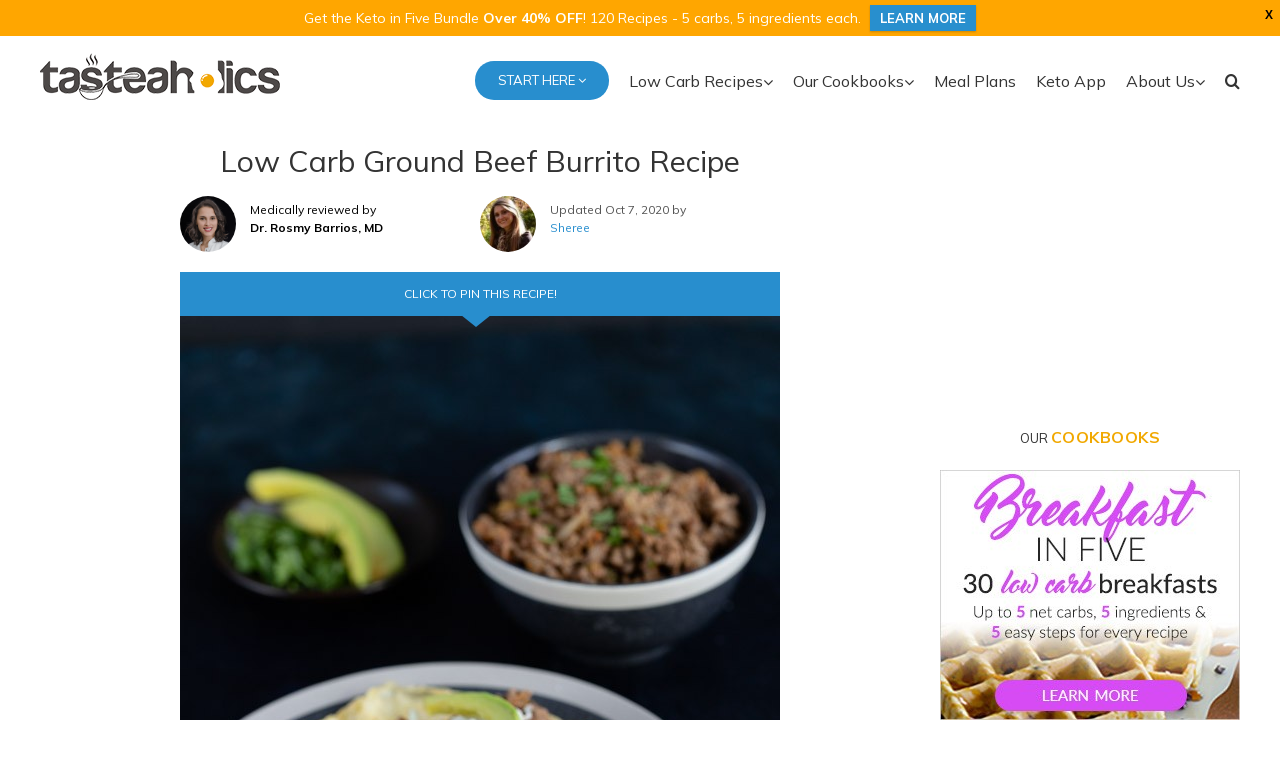

--- FILE ---
content_type: text/html; charset=UTF-8
request_url: https://www.tasteaholics.com/recipes/ground-beef-burrito-recipe/
body_size: 44186
content:
<!DOCTYPE html>
<html class="avada-html-layout-wide avada-html-header-position-top" lang="en-US" prefix="og: http://ogp.me/ns# fb: http://ogp.me/ns/fb#">
<head>

<link rel="preload" href="https://fonts.gstatic.com/s/mulish/v3/1Ptyg83HX_SGhgqO0yLcmjzUAuWexZNR8aevHZ47LTd9ww.woff" as="font" type="font/woff2" crossorigin>
<link rel="preload" href="https://fonts.gstatic.com/s/mulish/v3/1Ptyg83HX_SGhgqO0yLcmjzUAuWexXRW8aevHZ47LTd9ww.woff" as="font" type="font/woff2" crossorigin>
<link rel="preload" href="https://fonts.gstatic.com/s/mulish/v3/1Ptwg83HX_SGhgqk2hAjQlW_mEuZ0FsSKeOfGZQ8DzNVwe6n.woff" as="font" type="font/woff2" crossorigin>


<style type="text/css">/*abovethefold CSS code*/@media (min-width:768px){
#home-hero-block .fusion-builder-row{
  display: flex;
  align-items: center;
}
}

@media (max-width:768px){
	body #home-hero-block {
	background-image: url("https://tasteaholics.com/wp-content/uploads/2021/03/food-salad-healthy-vegetables-2-mobile.jpg") !important;
	}

	#maincontent .keto-calculator-img{
		width: 315px;
		height: 93px;
	}

}

@font-face {font-family: 'Dancing Script';font-style: normal;font-weight: 400;font-display: swap;src: url(https://fonts.gstatic.com/s/dancingscript/v16/If2cXTr6YS-zF4S-kcSWSVi_sxjsohD9F50Ruu7BMSo3Rep8ltA.woff2) format('woff2');unicode-range: U+0102-0103, U+0110-0111, U+0128-0129, U+0168-0169, U+01A0-01A1, U+01AF-01B0, U+1EA0-1EF9, U+20AB;}
@font-face {font-family: 'Dancing Script';font-style: normal;font-weight: 400;font-display: swap;src: url(https://fonts.gstatic.com/s/dancingscript/v16/If2cXTr6YS-zF4S-kcSWSVi_sxjsohD9F50Ruu7BMSo3ROp8ltA.woff2) format('woff2');unicode-range: U+0100-024F, U+0259, U+1E00-1EFF, U+2020, U+20A0-20AB, U+20AD-20CF, U+2113, U+2C60-2C7F, U+A720-A7FF;}
@font-face {font-family: 'Dancing Script';font-style: normal;font-weight: 400;font-display: swap;src: url(https://fonts.gstatic.com/s/dancingscript/v16/If2cXTr6YS-zF4S-kcSWSVi_sxjsohD9F50Ruu7BMSo3Sup8.woff2) format('woff2');unicode-range: U+0000-00FF, U+0131, U+0152-0153, U+02BB-02BC, U+02C6, U+02DA, U+02DC, U+2000-206F, U+2074, U+20AC, U+2122, U+2191, U+2193, U+2212, U+2215, U+FEFF, U+FFFD;}

@font-face {font-family: 'Muli';font-style: normal;font-weight: 400;font-display: swap;src: url(https://fonts.gstatic.com/s/muli/v22/7Aulp_0qiz-aVz7u3PJLcUMYOFnOkEk40eiNxw.woff2) format('woff2');unicode-range: U+0102-0103, U+0110-0111, U+0128-0129, U+0168-0169, U+01A0-01A1, U+01AF-01B0, U+1EA0-1EF9, U+20AB;}
@font-face {font-family: 'Muli';font-style: normal;font-weight: 400;font-display: swap;src: url(https://fonts.gstatic.com/s/muli/v22/7Aulp_0qiz-aVz7u3PJLcUMYOFnOkEk50eiNxw.woff2) format('woff2');unicode-range: U+0100-024F, U+0259, U+1E00-1EFF, U+2020, U+20A0-20AB, U+20AD-20CF, U+2113, U+2C60-2C7F, U+A720-A7FF;}
@font-face {font-family: 'Muli';font-style: normal;font-weight: 400;font-display: swap;src: url(https://fonts.gstatic.com/s/muli/v22/7Aulp_0qiz-aVz7u3PJLcUMYOFnOkEk30eg.woff2) format('woff2');unicode-range: U+0000-00FF, U+0131, U+0152-0153, U+02BB-02BC, U+02C6, U+02DA, U+02DC, U+2000-206F, U+2074, U+20AC, U+2122, U+2191, U+2193, U+2212, U+2215, U+FEFF, U+FFFD;}



/*                     =                      */

@media only screen and (max-width: 1130px){
	.fusion-mobile-menu-design-modern.fusion-header-v1 .fusion-header{
		padding-top: 20px;
		padding-bottom: 20px;
	}
}

.ketoBasicsHeader .giantbasics {
    color: rgb(255, 165, 0) !important;
    margin: 0px;
    font-weight: 700;
}

@media screen and (max-width: 480px){
	.ketoBasicsHeader, .ketoBasicsHeader .basicsRow {
	display: block !important;
	}
}


/*                     =                      */

/*
@font-face {font-family: 'Roboto';font-style: normal;font-weight: 400;font-display: swap;src: url(https://fonts.gstatic.com/s/roboto/v20/KFOmCnqEu92Fr1Mu72xKOzY.woff2) format('woff2');unicode-range: U+0460-052F, U+1C80-1C88, U+20B4, U+2DE0-2DFF, U+A640-A69F, U+FE2E-FE2F;}
@font-face {font-family: 'Roboto';font-style: normal;font-weight: 400;font-display: swap;src: url(https://fonts.gstatic.com/s/roboto/v20/KFOmCnqEu92Fr1Mu5mxKOzY.woff2) format('woff2');unicode-range: U+0400-045F, U+0490-0491, U+04B0-04B1, U+2116;}
@font-face {font-family: 'Roboto';font-style: normal;font-weight: 400;font-display: swap;src: url(https://fonts.gstatic.com/s/roboto/v20/KFOmCnqEu92Fr1Mu7mxKOzY.woff2) format('woff2');unicode-range: U+1F00-1FFF;}
@font-face {font-family: 'Roboto';font-style: normal;font-weight: 400;font-display: swap;src: url(https://fonts.gstatic.com/s/roboto/v20/KFOmCnqEu92Fr1Mu4WxKOzY.woff2) format('woff2');unicode-range: U+0370-03FF;}
@font-face {font-family: 'Roboto';font-style: normal;font-weight: 400;font-display: swap;src: url(https://fonts.gstatic.com/s/roboto/v20/KFOmCnqEu92Fr1Mu7WxKOzY.woff2) format('woff2');unicode-range: U+0102-0103, U+0110-0111, U+0128-0129, U+0168-0169, U+01A0-01A1, U+01AF-01B0, U+1EA0-1EF9, U+20AB;}
@font-face {font-family: 'Roboto';font-style: normal;font-weight: 400;font-display: swap;src: url(https://fonts.gstatic.com/s/roboto/v20/KFOmCnqEu92Fr1Mu7GxKOzY.woff2) format('woff2');unicode-range: U+0100-024F, U+0259, U+1E00-1EFF, U+2020, U+20A0-20AB, U+20AD-20CF, U+2113, U+2C60-2C7F, U+A720-A7FF;}
@font-face {font-family: 'Roboto';font-style: normal;font-weight: 400;font-display: swap;src: url(https://fonts.gstatic.com/s/roboto/v20/KFOmCnqEu92Fr1Mu4mxK.woff2) format('woff2');unicode-range: U+0000-00FF, U+0131, U+0152-0153, U+02BB-02BC, U+02C6, U+02DA, U+02DC, U+2000-206F, U+2074, U+20AC, U+2122, U+2191, U+2193, U+2212, U+2215, U+FEFF, U+FFFD;}

*/


</style>
	<!-- Google Tag Manager -->
	<script>(function(w,d,s,l,i){w[l]=w[l]||[];w[l].push({'gtm.start':
	new Date().getTime(),event:'gtm.js'});var f=d.getElementsByTagName(s)[0],
	j=d.createElement(s),dl=l!='dataLayer'?'&l='+l:'';j.async=true;j.src=
	'https://www.googletagmanager.com/gtm.js?id='+i+dl;f.parentNode.insertBefore(j,f);
	})(window,document,'script','dataLayer','GTM-P3FJ88');</script>
	<!-- End Google Tag Manager -->

	<meta http-equiv="X-UA-Compatible" content="IE=edge" />
	<meta http-equiv="Content-Type" content="text/html; charset=utf-8"/>
	<meta name="viewport" content="width=device-width, initial-scale=1" />
	
<script>
(function(w, d) {
	w.adthrive = w.adthrive || {};
	w.adthrive.cmd = w.adthrive.cmd || [];
	w.adthrive.plugin = 'adthrive-ads-1.0.43';
	w.adthrive.host = 'ads.adthrive.com';

	var s = d.createElement('script');
	s.async = true;
	s.referrerpolicy='no-referrer-when-downgrade';
	s.src = 'https://' + w.adthrive.host + '/sites/571fe6aa7ad1e92f28a7d27d/ads.min.js?referrer=' + w.encodeURIComponent(w.location.href);
	var n = d.getElementsByTagName('script')[0];
	n.parentNode.insertBefore(s, n);
})(window, document);
</script>

<!-- Social Warfare v4.2.1 https://warfareplugins.com - BEGINNING OF OUTPUT -->
<meta property="og:description" content="You will LOVE this keto ground beef burrito recipe! Everybody goes crazy for Taco Tuesday, but we firmly believe that the burrito deserves just as much attention--this recipe certainly proves it! If you've been dying for a tasty burrito (that happens to be keto-friendly), then look no further than this amazing meal. It's loaded with">
<meta property="og:title" content="Low Carb Ground Beef Burrito Recipe">
<meta property="article_publisher" content="https://www.facebook.com/tasteaholics">
<meta property="og:image" content="https://www.tasteaholics.com/wp-content/uploads/2018/06/Low-Carb-Ground-Beef-Burrito-Recipe-feature-1.jpg">
<meta property="fb:app_id" content="563555030479174">
<meta property="og:type" content="article">
<meta property="og:url" content="https://www.tasteaholics.com/recipes/ground-beef-burrito-recipe/">
<meta property="og:site_name" content="Tasteaholics">
<meta property="article:published_time" content="2018-08-26T11:16:03-04:00">
<meta property="article:modified_time" content="2020-10-07T20:23:49-04:00">
<meta property="og:updated_time" content="2020-10-07T20:23:49-04:00">
<meta name="twitter:title" content="Low Carb Ground Beef Burrito Recipe">
<meta name="twitter:description" content="You will LOVE this keto ground beef burrito recipe! Everybody goes crazy for Taco Tuesday, but we firmly believe that the burrito deserves just as much attention--this recipe certainly proves it! If you've been dying for a tasty burrito (that happens to be keto-friendly), then look no further than this amazing meal. It's loaded with">
<meta name="twitter:image" content="https://www.tasteaholics.com/wp-content/uploads/2018/06/Low-Carb-Ground-Beef-Burrito-Recipe-feature-1.jpg">
<meta name="twitter:site" content="@tasteaholics">
<meta name="twitter:creator" content="@tasteaholics">
<meta name="twitter:card" content="summary_large_image">
<style>
	@font-face {
		font-family: "sw-icon-font";
		src:url("https://www.tasteaholics.com/wp-content/plugins/social-warfare/assets/fonts/sw-icon-font.eot?ver=4.2.1");
		src:url("https://www.tasteaholics.com/wp-content/plugins/social-warfare/assets/fonts/sw-icon-font.eot?ver=4.2.1#iefix") format("embedded-opentype"),
		url("https://www.tasteaholics.com/wp-content/plugins/social-warfare/assets/fonts/sw-icon-font.woff?ver=4.2.1") format("woff"),
		url("https://www.tasteaholics.com/wp-content/plugins/social-warfare/assets/fonts/sw-icon-font.ttf?ver=4.2.1") format("truetype"),
		url("https://www.tasteaholics.com/wp-content/plugins/social-warfare/assets/fonts/sw-icon-font.svg?ver=4.2.1#1445203416") format("svg");
		font-weight: normal;
		font-style: normal;
		font-display:block;
	}
</style>
<!-- Social Warfare v4.2.1 https://warfareplugins.com - END OF OUTPUT -->


	<!-- This site is optimized with the Yoast SEO plugin v15.7 - https://yoast.com/wordpress/plugins/seo/ -->
	<title>Low Carb Ground Beef Burrito Recipe | Tasteaholics</title><link rel="stylesheet" href="https://fonts.googleapis.com/css?family=Muli%7CDancing%20Script%7CRoboto%3A400%2C600&#038;display=swap" />
	<meta name="description" content="This ground beef burrito recipe is loaded with all the flavor you love and a few minor adjustments make it a low carb option. Try this recipe today so it can become your #1 favorite keto meal." />
	<meta name="robots" content="index, follow, max-snippet:-1, max-image-preview:large, max-video-preview:-1" />
	<link rel="canonical" href="https://www.tasteaholics.com/recipes/ground-beef-burrito-recipe/" />
	<meta property="og:locale" content="en_US" />
	<meta property="og:type" content="article" />
	<meta property="og:title" content="Low Carb Ground Beef Burrito Recipe | Tasteaholics" />
	<meta property="og:description" content="This ground beef burrito recipe is loaded with all the flavor you love and a few minor adjustments make it a low carb option. Try this recipe today so it can become your #1 favorite keto meal." />
	<meta property="og:url" content="https://www.tasteaholics.com/recipes/ground-beef-burrito-recipe/" />
	<meta property="og:site_name" content="Tasteaholics" />
	<meta property="article:publisher" content="https://www.facebook.com/tasteaholics/" />
	<meta property="article:published_time" content="2018-08-26T15:16:03+00:00" />
	<meta property="article:modified_time" content="2020-10-08T00:23:49+00:00" />
	<meta property="og:image" content="https://www.tasteaholics.com/wp-content/uploads/2018/06/Low-Carb-Ground-Beef-Burrito-Recipe-feature-1.jpg" />
	<meta property="og:image:width" content="600" />
	<meta property="og:image:height" content="900" />
	<meta name="twitter:card" content="summary_large_image" />
	<script type="application/ld+json" class="yoast-schema-graph">{"@context":"https://schema.org","@graph":[{"@type":"Organization","@id":"https://tasteaholics.gladness.in/#organization","name":"Tasteaholics","url":"https://tasteaholics.gladness.in/","sameAs":["https://www.facebook.com/tasteaholics/","https://www.instagram.com/tasteaholics/","https://www.youtube.com/channel/UC6vRAyXCjx_Ny49HosBt25A","https://www.pinterest.com/tasteaholics/"],"logo":{"@type":"ImageObject","@id":"https://tasteaholics.gladness.in/#logo","inLanguage":"en-US","url":"https://www.tasteaholics.com/wp-content/uploads/2018/02/tasteaholics-logo-800px.png","width":800,"height":156,"caption":"Tasteaholics"},"image":{"@id":"https://tasteaholics.gladness.in/#logo"}},{"@type":"WebSite","@id":"https://tasteaholics.gladness.in/#website","url":"https://tasteaholics.gladness.in/","name":"Tasteaholics","description":"The #1 Keto and Low Carb Diet Resource","publisher":{"@id":"https://tasteaholics.gladness.in/#organization"},"potentialAction":[{"@type":"SearchAction","target":"https://tasteaholics.gladness.in/?s={search_term_string}","query-input":"required name=search_term_string"}],"inLanguage":"en-US"},{"@type":"ImageObject","@id":"https://www.tasteaholics.com/recipes/ground-beef-burrito-recipe/#primaryimage","inLanguage":"en-US","url":"https://www.tasteaholics.com/wp-content/uploads/2018/06/Low-Carb-Ground-Beef-Burrito-Recipe-feature-1.jpg","width":600,"height":900,"caption":"Keto Ground Beef Burrito"},{"@type":"WebPage","@id":"https://www.tasteaholics.com/recipes/ground-beef-burrito-recipe/#webpage","url":"https://www.tasteaholics.com/recipes/ground-beef-burrito-recipe/","name":"Low Carb Ground Beef Burrito Recipe | Tasteaholics","isPartOf":{"@id":"https://tasteaholics.gladness.in/#website"},"primaryImageOfPage":{"@id":"https://www.tasteaholics.com/recipes/ground-beef-burrito-recipe/#primaryimage"},"datePublished":"2018-08-26T15:16:03+00:00","dateModified":"2020-10-08T00:23:49+00:00","description":"This ground beef burrito recipe is loaded with all the flavor you love and a few minor adjustments make it a low carb option. Try this recipe today so it can become your #1 favorite keto meal.","inLanguage":"en-US","potentialAction":[{"@type":"ReadAction","target":["https://www.tasteaholics.com/recipes/ground-beef-burrito-recipe/"]}]},{"@type":"Article","@id":"https://www.tasteaholics.com/recipes/ground-beef-burrito-recipe/#article","isPartOf":{"@id":"https://www.tasteaholics.com/recipes/ground-beef-burrito-recipe/#webpage"},"author":{"@id":"https://tasteaholics.gladness.in/#/schema/person/de90dd650612cb9f797d8388a60f7d70"},"headline":"Low Carb Ground Beef Burrito Recipe","datePublished":"2018-08-26T15:16:03+00:00","dateModified":"2020-10-08T00:23:49+00:00","mainEntityOfPage":{"@id":"https://www.tasteaholics.com/recipes/ground-beef-burrito-recipe/#webpage"},"publisher":{"@id":"https://tasteaholics.gladness.in/#organization"},"image":{"@id":"https://www.tasteaholics.com/recipes/ground-beef-burrito-recipe/#primaryimage"},"keywords":"burrito,ground beef,ground beef burrito,keto burritio,keto dinner,keto lunch,low carb burrito,low carb dinner,low carb lunch","articleSection":"Dinner,Low Carb / Keto,Lunch,Mexican,Recipes","inLanguage":"en-US"},{"@type":"Person","@id":"https://tasteaholics.gladness.in/#/schema/person/de90dd650612cb9f797d8388a60f7d70","name":"Sheree","image":{"@type":"ImageObject","@id":"https://tasteaholics.gladness.in/#personlogo","inLanguage":"en-US","url":"https://secure.gravatar.com/avatar/32b44c6aab71065515a1649410811296?s=96&d=blank&r=g","caption":"Sheree"},"description":"Sheree McDonald is an expert in the keto diet industry and a low carb foodie. Sheree loves writing content that educates and inspires people to live their most informed keto lifestyle. She lives with her family in the Western US where she spends her time exploring the outdoors, trying new recipes, and raising backyard chickens."}]}</script>
	<!-- / Yoast SEO plugin. -->


<link rel='dns-prefetch' href='//www.tasteaholics.com' />
<link rel='dns-prefetch' href='//fonts.googleapis.com' />
<link href='https://fonts.gstatic.com' crossorigin rel='preconnect' />
<link rel="alternate" type="application/rss+xml" title="Tasteaholics &raquo; Feed" href="https://www.tasteaholics.com/feed/" />
<link rel="alternate" type="application/rss+xml" title="Tasteaholics &raquo; Comments Feed" href="https://www.tasteaholics.com/comments/feed/" />
					<link rel="shortcut icon" href="https://www.tasteaholics.com/wp-content/uploads/2016/10/favicon.ico" type="image/x-icon" />
		
					<!-- For iPhone -->
			<link rel="apple-touch-icon" href="https://www.tasteaholics.com/wp-content/uploads/2018/12/apple-icon-57x57.png">
		
					<!-- For iPhone Retina display -->
			<link rel="apple-touch-icon" sizes="180x180" href="https://www.tasteaholics.com/wp-content/uploads/2018/12/apple-icon-114x114.png">
		
					<!-- For iPad -->
			<link rel="apple-touch-icon" sizes="152x152" href="https://www.tasteaholics.com/wp-content/uploads/2018/12/apple-icon-72x72.png">
		
					<!-- For iPad Retina display -->
			<link rel="apple-touch-icon" sizes="167x167" href="https://www.tasteaholics.com/wp-content/uploads/2018/12/apple-icon-144x144.png">
		
		<style type="text/css">.brave_popup{display:none}</style><script> var brave_popup_data = {}; var bravepop_emailValidation=false; var brave_popup_videos = {};  var brave_popup_formData = {};var brave_popup_adminUser = false; var brave_popup_pageInfo = {"type":"single","pageID":19550,"singleType":"post"};  var bravepop_emailSuggestions={};</script>
		<meta property="og:title" content="Low Carb Ground Beef Burrito Recipe"/>
		<meta property="og:type" content="article"/>
		<meta property="og:url" content="https://www.tasteaholics.com/recipes/ground-beef-burrito-recipe/"/>
		<meta property="og:site_name" content="Tasteaholics"/>
		<meta property="og:description" content="You will LOVE this keto ground beef burrito recipe!
Everybody goes crazy for Taco Tuesday, but we firmly believe that the burrito deserves just as much attention--this recipe certainly proves it! If you&#039;ve been dying for a tasty burrito (that happens to be keto-friendly), then look no further than this amazing meal. It&#039;s loaded with everything"/>

									<meta property="og:image" content="https://www.tasteaholics.com/wp-content/uploads/2018/06/Low-Carb-Ground-Beef-Burrito-Recipe-feature-1.jpg"/>
							<style type="text/css">
img.wp-smiley,
img.emoji {
	display: inline !important;
	border: none !important;
	box-shadow: none !important;
	height: 1em !important;
	width: 1em !important;
	margin: 0 .07em !important;
	vertical-align: -0.1em !important;
	background: none !important;
	padding: 0 !important;
}
</style>
	<link rel='stylesheet' id='social-warfare-block-css-css'  href='https://www.tasteaholics.com/wp-content/plugins/social-warfare/assets/js/post-editor/dist/blocks.style.build.css?ver=5.6.2' type='text/css' media='all' />
<link rel='stylesheet' id='lptw-style-css'  href='https://www.tasteaholics.com/wp-content/plugins/advanced-recent-posts/lptw-recent-posts.css?ver=5.6.2' type='text/css' media='all' />
<link rel='stylesheet' id='related-posts-by-taxonomy-css'  href='https://www.tasteaholics.com/wp-content/plugins/related-posts-by-taxonomy/includes/assets/css/styles.css?ver=5.6.2' type='text/css' media='all' />
<link rel='stylesheet' id='wpurp_style_minified-css'  href='https://www.tasteaholics.com/wp-content/plugins/wp-ultimate-recipe-premium/core/assets/wpurp-public-forced.css?ver=3.11.0' type='text/css' media='all' />
<link rel='stylesheet' id='wpurp_style1-css'  href='https://www.tasteaholics.com/wp-content/plugins/wp-ultimate-recipe-premium/core/vendor/font-awesome/css/font-awesome.min.css?ver=3.11.0' type='text/css' media='all' />

<link rel='stylesheet' id='wpurp_style3-css'  href='https://www.tasteaholics.com/wp-content/plugins/wp-ultimate-recipe-premium/core/vendor/select2/select2.css?ver=3.11.0' type='text/css' media='all' />
<link rel='stylesheet' id='wpfront-notification-bar-css'  href='https://www.tasteaholics.com/wp-content/plugins/wpfront-notification-bar/css/wpfront-notification-bar.min.css?ver=1.8.1' type='text/css' media='all' />
<link rel='stylesheet' id='social_warfare-css'  href='https://www.tasteaholics.com/wp-content/plugins/social-warfare/assets/css/style.min.css?ver=4.2.1' type='text/css' media='all' />

<!--[if IE]>
<link rel='stylesheet' id='avada-IE-css'  href='https://www.tasteaholics.com/wp-content/themes/Avada/assets/css/dynamic/ie.min.css?ver=7.2.1' type='text/css' media='all' />
<style id='avada-IE-inline-css' type='text/css'>
.avada-select-parent .select-arrow{background-color:#ffffff}
.select-arrow{background-color:#ffffff}
</style>
<![endif]-->
<link rel='stylesheet' id='newsletter-css'  href='https://www.tasteaholics.com/wp-content/plugins/newsletter/style.css?ver=7.9.3' type='text/css' media='all' />
<link rel='stylesheet' id='fusion-dynamic-css-css'  href='https://www.tasteaholics.com/wp-content/uploads/fusion-styles/35cf8cd99ead06a418ea0cf76a4815f6.min.css?ver=3.2.1' type='text/css' media='all' />

<link rel='stylesheet' id='minerva-kb/css-css'  href='https://www.tasteaholics.com/wp-content/plugins/minervakb/assets/css/dist/minerva-kb.css?ver=1.4.1' type='text/css' media='all' />
<style id='minerva-kb/css-inline-css' type='text/css'>
.mkb-container {width: 1200px;}.mkb-content-main.mkb-content-main--has-sidebar {width: 66%;}.mkb-sidebar {width: 34%;}@media (min-width: 1025px) {.mkb-sidebar.mkb-fixed {position: fixed;top: 3em;}.mkb-sidebar.mkb-fixed-bottom {position: absolute;}}.mkb-anchors-list__item-link.active:before {background: #00aae8;}.mkb-anchors-list__item-link.active .mkb-anchors-list__item-link-label {color: #fff;}.kb-topic__count,.mkb-article-item__topic {color: #ffffff;background: #288ece;}.mkb-article-extra__like,.mkb-article-extra__like:focus,.mkb-article-extra__like:active,.mkb-article-extra__like:visited,.mkb-article-extra__like:hover,.mkb-article-item__likes i {color: #4BB651;}.mkb-article-extra__message {border-color: #eee;background: #f7f7f7;color: #888;}.mkb-article-extra__feedback-sent-message {border-color: #eee;background: #f7f7f7;color: #888;}.mkb-article-extra__feedback-form-submit a {background: #288ece;color: #ffffff;}.mkb-article-extra__like.mkb-voted,.mkb-article-extra__like.mkb-voted:focus,.mkb-article-extra__like.mkb-voted:active,.mkb-article-extra__like.mkb-voted:visited,.mkb-article-extra__like.mkb-voted:hover {background-color: #4BB651;border-color: #4BB651;color: #efefef;}.mkb-article-extra__dislike,.mkb-article-extra__dislike:focus,.mkb-article-extra__dislike:active,.mkb-article-extra__dislike:visited,.mkb-article-extra__dislike:hover,.mkb-article-item__dislikes i {color: #C85C5E;}.mkb-article-extra__dislike.mkb-voted,.mkb-article-extra__dislike.mkb-voted:focus,.mkb-article-extra__dislike.mkb-voted:active,.mkb-article-extra__dislike.mkb-voted:visited,.mkb-article-extra__dislike.mkb-voted:hover {background-color: #C85C5E;border-color: #C85C5E;color: #efefef;}.kb-search .kb-search__result-topic {color: #ffffff;background: #288ece;}.kb-topic .kb-topic__box-header,.kb-topic .kb-topic__title-link {color: #288ece;}.kb-header {background: #ffffff;}/* Shortcodes */.mkb-info {background: #d9edf7;color: #333333;border-color: #bce8f1;}.mkb-info__icon {color: #31708f;}.mkb-tip {background: #fcf8e3;color: #333333;border-color: #faebcc;}.mkb-tip__icon {color: #8a6d3b;}.mkb-warning {background: #f2dede;color: #333333;border-color: #ebccd1;}.mkb-warning__icon {color: #a94442;}.mkb-related-content {background: #e8f9f2;color: #333333;border-color: #2ab77b;}.mkb-related-content a {color: #007acc;}.kb-topic.kb-topic--box-view .kb-topic__inner {background: #ffffff;}.kb-topic.kb-topic--box-view .kb-topic__inner:hover {background: #f8f8f8;}.mkb-widget {background: #f7f7f7;color: #888;}.mkb-widget a {color: #888;}.mkb-widget i.fa {color: #888;}.mkb-widget .mkb-widget-title {color: #333;}.mkb-root,.kb-search,.kb-search input,.mkb-shortcode-container {font-family: 'Roboto';}.mkb-root .kb-search ::-webkit-input-placeholder { /* Chrome/Opera/Safari */font-family: 'Roboto';}.mkb-root .kb-search ::-moz-placeholder { /* Firefox 19+ */font-family: 'Roboto';}.mkb-root .kb-search :-ms-input-placeholder { /* IE 10+ */font-family: 'Roboto';}.mkb-root .kb-search :-moz-placeholder { /* Firefox 18- */font-family: 'Roboto';}.mkb-root .mkb-single-content .mkb-article-text,.mkb-root .mkb-related-articles {font-size: 1em;}.mkb-root .mkb-single-content .mkb-article-text {line-height: 1.7em;}@media (min-width: 481px) {.mkb-root h1 {font-size: 2em;}.mkb-root h2 {font-size: 1.8em;}.mkb-root h3 {font-size: 1.6em;}.mkb-root h4 {font-size: 1.4em;}.mkb-root h5 {font-size: 1.2em;}.mkb-root h6 {font-size: 1em;}}.mkb-widget {font-size: 1em;}.mkb-widget .mkb-widget-title {font-size: 1.3em;}.mkb-root .mkb-article-text,.mkb-root .mkb-article-header,.mkb-root .mkb-article-item__excerpt {color: #333;}.mkb-root .mkb-article-text a,.mkb-root .mkb-article-header a,.mkb-article-item--detailed .mkb-entry-title a {color: #288ece;}.mkb-root h1 {color: #333;}.mkb-root h2 {color: #333;}.mkb-root h3 {color: #333;}.mkb-root h4 {color: #333;}.mkb-root h5 {color: #333;}.mkb-root h6 {color: #333;}.mkb-breadcrumbs {font-size: 1em;text-align: left;background-color: #ffffff;color: #888;padding-top: 0em;padding-left: 0em;padding-right: 0em;padding-bottom: 0em;}.mkb-breadcrumbs li a {color: #888;}.mkb-single .mkb-root {padding-top: 0em;padding-bottom: 3em;}.mkb-archive .mkb-root {padding-top: 0em;padding-bottom: 0em;}.mkb-settings-home-page .mkb-root {padding-top: 0em;padding-bottom: 0em;}.mkb-search .mkb-root {padding-top: 0em;padding-bottom: 0em;}.mkb-search-match {background: rgba(255,255,255,0);color: #000;}.mkb-pagination ul li {background: #f7f7f7;color: #333;}.mkb-pagination ul li a {color: #288ece;}
</style>
<link rel='stylesheet' id='link-roundups-css'  href='https://www.tasteaholics.com/wp-content/plugins/link-roundups/css/lroundups.min.css?ver=1' type='text/css' media='all' />
<script type='text/javascript' src='https://www.tasteaholics.com/wp-includes/js/jquery/jquery.min.js?ver=3.5.1' id='jquery-core-js'></script>
<script type='text/javascript' src='https://www.tasteaholics.com/wp-includes/js/jquery/jquery-migrate.min.js?ver=3.3.2' id='jquery-migrate-js'></script>
<script type='text/javascript' src='https://www.tasteaholics.com/wp-content/plugins/wpfront-notification-bar/jquery-plugins/js-cookie.min.js?ver=2.2.1' id='js-cookie-js'></script>
<script type='text/javascript' src='https://www.tasteaholics.com/wp-content/plugins/wpfront-notification-bar/js/wpfront-notification-bar.min.js?ver=1.8.1' id='wpfront-notification-bar-js'></script>
<script type='text/javascript' id='affwp-erl-js-extra'>
/* <![CDATA[ */
var affwp_erl_vars = {"cookie_expiration":"15","referral_variable":"welcome","url":"https:\/\/www.trylowcarb.com"};
/* ]]> */
</script>
<script type="text/javascript">inlineUserAgentMatchJsFunc = function(){if(!navigator.userAgent.match(/speed|Lighthouse|gtmetrix|x11.*firefox\/53|x11.*chrome\/39/i)){document.getElementsByTagName("head")[0].innerHTML += "<script type='text\/javascript' src='https:\/\/www.tasteaholics.com\/wp-content\/plugins\/affiliatewp-external-referral-links\/assets\/js\/affwp-external-referral-links.min.js?ver=1.0.2' id='affwp-erl-js'><\/script>\n"}}</script>
<link rel="https://api.w.org/" href="https://www.tasteaholics.com/wp-json/" /><link rel="alternate" type="application/json" href="https://www.tasteaholics.com/wp-json/wp/v2/posts/19550" /><link rel="EditURI" type="application/rsd+xml" title="RSD" href="https://www.tasteaholics.com/xmlrpc.php?rsd" />
<link rel="wlwmanifest" type="application/wlwmanifest+xml" href="https://www.tasteaholics.com/wp-includes/wlwmanifest.xml" /> 
<meta name="generator" content="WordPress 5.6.2" />
<link rel='shortlink' href='https://www.tasteaholics.com/?p=19550' />
<meta name="framework" content="Redux 4.1.24" /><link rel="alternate" type="application/feed+json" title="Tasteaholics &raquo; JSON Feed" href="https://www.tasteaholics.com/feed/json/" />

<!-- StarBox - the Author Box for Humans 3.4.2, visit: http://wordpress.org/plugins/starbox/ -->
<!-- /StarBox - the Author Box for Humans -->

<link rel='stylesheet' id='ABHfrontend.min.css-css'  href='https://www.tasteaholics.com/wp-content/plugins/starbox//themes/business/css/frontend.min.css?ver=3.4.2' type='text/css' media='all' />
<script type='text/javascript' src='https://www.tasteaholics.com/wp-content/plugins/starbox//themes/business/js/frontend.min.js?ver=3.4.2' id='ABHfrontend.min.js-js'></script>
<link rel='stylesheet' id='ABHhidedefault.min.css-css'  href='https://www.tasteaholics.com/wp-content/plugins/starbox//themes/admin/css/hidedefault.min.css?ver=3.4.2' type='text/css' media='all' />
<style type="text/css" id="css-fb-visibility">@media screen and (max-width: 640px){body:not(.fusion-builder-ui-wireframe) .fusion-no-small-visibility{display:none !important;}body:not(.fusion-builder-ui-wireframe) .sm-text-align-center{text-align:center !important;}body:not(.fusion-builder-ui-wireframe) .sm-text-align-left{text-align:left !important;}body:not(.fusion-builder-ui-wireframe) .sm-text-align-right{text-align:right !important;}body:not(.fusion-builder-ui-wireframe) .sm-mx-auto{margin-left:auto !important;margin-right:auto !important;}body:not(.fusion-builder-ui-wireframe) .sm-ml-auto{margin-left:auto !important;}body:not(.fusion-builder-ui-wireframe) .sm-mr-auto{margin-right:auto !important;}body:not(.fusion-builder-ui-wireframe) .fusion-absolute-position-small{position:absolute;top:auto;width:100%;}}@media screen and (min-width: 641px) and (max-width: 1024px){body:not(.fusion-builder-ui-wireframe) .fusion-no-medium-visibility{display:none !important;}body:not(.fusion-builder-ui-wireframe) .md-text-align-center{text-align:center !important;}body:not(.fusion-builder-ui-wireframe) .md-text-align-left{text-align:left !important;}body:not(.fusion-builder-ui-wireframe) .md-text-align-right{text-align:right !important;}body:not(.fusion-builder-ui-wireframe) .md-mx-auto{margin-left:auto !important;margin-right:auto !important;}body:not(.fusion-builder-ui-wireframe) .md-ml-auto{margin-left:auto !important;}body:not(.fusion-builder-ui-wireframe) .md-mr-auto{margin-right:auto !important;}body:not(.fusion-builder-ui-wireframe) .fusion-absolute-position-medium{position:absolute;top:auto;width:100%;}}@media screen and (min-width: 1025px){body:not(.fusion-builder-ui-wireframe) .fusion-no-large-visibility{display:none !important;}body:not(.fusion-builder-ui-wireframe) .lg-text-align-center{text-align:center !important;}body:not(.fusion-builder-ui-wireframe) .lg-text-align-left{text-align:left !important;}body:not(.fusion-builder-ui-wireframe) .lg-text-align-right{text-align:right !important;}body:not(.fusion-builder-ui-wireframe) .lg-mx-auto{margin-left:auto !important;margin-right:auto !important;}body:not(.fusion-builder-ui-wireframe) .lg-ml-auto{margin-left:auto !important;}body:not(.fusion-builder-ui-wireframe) .lg-mr-auto{margin-right:auto !important;}body:not(.fusion-builder-ui-wireframe) .fusion-absolute-position-large{position:absolute;top:auto;width:100%;}}</style><style type="text/css">/*

html body .wpurp-recipe-instruction-text a, .wpurp-recipe-tag-terms a, .wpurp-recipe-tags-cuisine a, .wpurp-recipe-tags-course a, ul.wpurp-recipe-tags a {
    font-family: Lato !important;
    font-weight: bold  !important;
    color: #288ece !important;
}

*/

/* Fix amp */

.wpurp-container {
    clear: both !important;
}

span.wpurp-recipe-description strong {
    text-transform: uppercase;
}

html body .wpurp-recipe-instruction-text a:hover {
    color: #000 !important;
}

/* fix li numbering for recipes instructions */

input.advanced-adjust-recipe-servings {
    visibility: visible;
}

span.wpurp-recipe-servings-changer {
    visibility: hidden;
}

html body .wpurp-container .serveinfo td {
    line-height: 1em !important;
}
</style>		<script type="text/javascript">
			var doc = document.documentElement;
			doc.setAttribute( 'data-useragent', navigator.userAgent );
		</script>
		
	</head>

<body class="post-template-default single single-post postid-19550 single-format-standard mkb-desktop fusion-image-hovers fusion-pagination-sizing fusion-button_size-large fusion-button_type-flat fusion-button_span-no avada-image-rollover-circle-no avada-image-rollover-no fusion-body ltr no-tablet-sticky-header no-mobile-sticky-header no-mobile-slidingbar no-desktop-totop no-mobile-totop fusion-disable-outline fusion-sub-menu-fade mobile-logo-pos-left layout-wide-mode avada-has-boxed-modal-shadow- layout-scroll-offset-full avada-has-zero-margin-offset-top has-sidebar fusion-top-header menu-text-align-center mobile-menu-design-modern fusion-show-pagination-text fusion-header-layout-v1 avada-responsive avada-footer-fx-none avada-menu-highlight-style-bar fusion-search-form-clean fusion-main-menu-search-overlay fusion-avatar-circle avada-blog-layout-medium alternate avada-blog-archive-layout-grid avada-header-shadow-no avada-menu-icon-position-left avada-has-megamenu-shadow avada-has-main-nav-search-icon avada-has-breadcrumb-mobile-hidden avada-has-titlebar-hide avada-has-pagination-padding avada-flyout-menu-direction- avada-ec-views-v1" >

	<!-- Google Tag Manager (noscript) -->
	<noscript><iframe src="https://www.googletagmanager.com/ns.html?id=GTM-P3FJ88"
	height="0" width="0" style="display:none;visibility:hidden"></iframe></noscript>
	<!-- End Google Tag Manager (noscript) -->
	
		<a class="skip-link screen-reader-text" href="#content">Skip to content</a>

	<div id="boxed-wrapper">
		<div class="fusion-sides-frame"></div>
		<div id="wrapper" class="fusion-wrapper">
			<div id="home" style="position:relative;top:-1px;"></div>
			
				
			<header class="fusion-header-wrapper">
				<div class="fusion-header-v1 fusion-logo-alignment fusion-logo-left fusion-sticky-menu- fusion-sticky-logo-1 fusion-mobile-logo-1  fusion-mobile-menu-design-modern">
					<div class="fusion-header-sticky-height"></div>
<div class="fusion-header">
	<div class="fusion-row">
					<div class="fusion-logo" data-margin-top="17px" data-margin-bottom="31px" data-margin-left="0px" data-margin-right="0px">
			<a class="fusion-logo-link"  href="https://www.tasteaholics.com/" >

						<!-- standard logo -->
			<img src="https://www.tasteaholics.com/wp-content/uploads/2016/10/tasteaholics-logo-240px.png" srcset="https://www.tasteaholics.com/wp-content/uploads/2016/10/tasteaholics-logo-240px.png 1x, https://www.tasteaholics.com/wp-content/uploads/2016/10/tasteaholics-logo-480px.png 2x" width="240" height="47" style="max-height:47px;height:auto;" alt="Tasteaholics Logo" data-retina_logo_url="https://www.tasteaholics.com/wp-content/uploads/2016/10/tasteaholics-logo-480px.png" class="fusion-standard-logo" />

											<!-- mobile logo -->
				<img src="https://www.tasteaholics.com/wp-content/uploads/2016/10/tasteaholics-logo-184px.png" srcset="https://www.tasteaholics.com/wp-content/uploads/2016/10/tasteaholics-logo-184px.png 1x, https://www.tasteaholics.com/wp-content/uploads/2016/10/tasteaholics-logo-368px.png 2x" width="184" height="36" style="max-height:36px;height:auto;" alt="Tasteaholics Logo" data-retina_logo_url="https://www.tasteaholics.com/wp-content/uploads/2016/10/tasteaholics-logo-368px.png" class="fusion-mobile-logo" />
			
											<!-- sticky header logo -->
				<img src="https://www.tasteaholics.com/wp-content/uploads/2016/10/tasteaholics-logo-184px.png" srcset="https://www.tasteaholics.com/wp-content/uploads/2016/10/tasteaholics-logo-184px.png 1x, https://www.tasteaholics.com/wp-content/uploads/2016/10/tasteaholics-logo-368px.png 2x" width="184" height="36" style="max-height:36px;height:auto;" alt="Tasteaholics Logo" data-retina_logo_url="https://www.tasteaholics.com/wp-content/uploads/2016/10/tasteaholics-logo-368px.png" class="fusion-sticky-logo" />
					</a>
		</div>		<nav class="fusion-main-menu" aria-label="Main Menu"><div class="fusion-overlay-search">		<form role="search" class="searchform fusion-search-form  fusion-search-form-clean" method="get" action="https://www.tasteaholics.com/">
			<div class="fusion-search-form-content">

				
				<div class="fusion-search-field search-field">
					<label><span class="screen-reader-text">Search for:</span>
													<input type="search" value="" name="s" class="s" placeholder="Search..." required aria-required="true" aria-label="Search..."/>
											</label>
				</div>
				<div class="fusion-search-button search-button">
					<input type="submit" class="fusion-search-submit searchsubmit" aria-label="Search" value="&#xf002;" />
									</div>

				
			</div>


			
		</form>
		<div class="fusion-search-spacer"></div><a href="#" role="button" aria-label="Close Search" class="fusion-close-search"></a></div><ul id="menu-header" class="fusion-menu"><li  id="menu-item-6160"  class="nicebutton menu-item menu-item-type-custom menu-item-object-custom menu-item-has-children menu-item-6160 fusion-megamenu-menu  fusion-menu-item-button"  data-classes="nicebutton" data-item-id="6160"><a  href="/complete-keto-diet-guide/" class="fusion-bar-highlight"><span class="menu-text fusion-button button-default button-medium">START HERE <i class="custom-dropdown-indicator"></i></span></a><div class="fusion-megamenu-wrapper fusion-columns-3 columns-per-row-3 columns-3 col-span-12 fusion-megamenu-fullwidth"><div class="row"><div class="fusion-megamenu-holder" style="width:947px;" data-width="947px"><ul class="fusion-megamenu"><li  id="menu-item-7262"  class="menu-item menu-item-type-custom menu-item-object-custom menu-item-has-children menu-item-7262 fusion-megamenu-submenu fusion-megamenu-columns-3 col-lg-4 col-md-4 col-sm-4" ><div class='fusion-megamenu-title'><a href="/complete-keto-diet-guide/">KETO DIET BASICS</a></div><ul class="sub-menu"><li  id="menu-item-4710"  class="menu-item menu-item-type-custom menu-item-object-custom menu-item-4710" ><a  href="/complete-keto-diet-guide/" class="fusion-bar-highlight"><span><span class="fusion-megamenu-bullet"></span><i id="menuIconz" style="font-size:18px; " class="fa fa-info-circle"></i><span style="margin-left:12px">What is the Keto Diet?</span></span></a></li><li  id="menu-item-4709"  class="menu-item menu-item-type-custom menu-item-object-custom menu-item-4709" ><a  href="/keto-diet/what-are-macros/" class="fusion-bar-highlight"><span><span class="fusion-megamenu-bullet"></span><i id="menuIconz" style="font-size:18px" class="fa fa-question-circle"></i><span style=" margin-left:13px">What Are Macros?</span></span></a></li><li  id="menu-item-4711"  class="menu-item menu-item-type-custom menu-item-object-custom menu-item-4711" ><a  href="/keto-diet/low-carb-food-list-what-you-can-eat-drink-on-keto/" class="fusion-bar-highlight"><span><span class="fusion-megamenu-bullet"></span><i id="menuIconz" style="font-size:18px" class="fa fa-list-ol"></i><span style=" margin-left:11px">Low Carb Food List</span></span></a></li><li  id="menu-item-9265"  class="menu-item menu-item-type-post_type menu-item-object-post menu-item-9265" ><a  href="https://www.tasteaholics.com/keto-diet/5-tips-for-low-carb-success/" class="fusion-bar-highlight"><span><span class="fusion-megamenu-bullet"></span><i id="menuIconz" style="font-size:18px" class="fa fa-star"></i><span style=" margin-left:12px">5 Tips For Low Carb Success</span></span></a></li></ul></li><li  id="menu-item-7263"  class="menu-item menu-item-type-custom menu-item-object-custom menu-item-has-children menu-item-7263 fusion-megamenu-submenu fusion-megamenu-columns-3 col-lg-4 col-md-4 col-sm-4" ><div class='fusion-megamenu-title'><a href="/keto-calculator/">TOOLS</a></div><ul class="sub-menu"><li  id="menu-item-23387"  class="menu-item menu-item-type-custom menu-item-object-custom menu-item-23387" ><a  href="http://onelink.to/7n7a6e" class="fusion-bar-highlight external" rel="nofollow" target="_blank"><span><span class="fusion-megamenu-bullet"></span><i id="menuIconz" style="font-size:18px" class="fa fa-cloud-download"></i><span style="margin-left:11px">Total Keto Diet app</span></span></a></li><li  id="menu-item-23381"  class="menu-item menu-item-type-custom menu-item-object-custom menu-item-23381" ><a  href="https://www.trylowcarb.com/custom-keto-meal-plans/" class="fusion-bar-highlight"><span><span class="fusion-megamenu-bullet"></span><i id="menuIconz" style="font-size:18px" class="fa fa-pie-chart"></i><span style="margin-left:11px">Custom Keto Meal Plans</span></span></a></li><li  id="menu-item-5302"  class="menu-item menu-item-type-custom menu-item-object-custom menu-item-5302" ><a  href="/keto-calculator/" class="fusion-bar-highlight"><span><span class="fusion-megamenu-bullet"></span><i id="menuIconz" style="font-size:18px" class="fa fa-calculator"></i><span style=" margin-left:9px">Keto Calculator</span></span></a></li><li  id="menu-item-7947"  class="menu-item menu-item-type-custom menu-item-object-custom menu-item-7947" ><a  href="/keto-diet/how-to-measure-body-fat-percentage/" class="fusion-bar-highlight"><span><span class="fusion-megamenu-bullet"></span><i id="menuIconz" style="font-size:18px; " class="fa fa-street-view"></i><span style=" margin-left:12px">How to Measure Body Fat %</span></span></a></li><li  id="menu-item-6447"  class="menu-item menu-item-type-custom menu-item-object-custom menu-item-6447" ><a  href="/low-carb-vegetables/" class="fusion-bar-highlight"><span><span class="fusion-megamenu-bullet"></span><i id="menuIconz" style="font-size:18px" class="fa fa-sort-amount-desc"></i><span style="margin-left:11px">Vegetables Carb Lookup</span></span></a></li></ul></li><li  id="menu-item-7264"  class="menu-item menu-item-type-custom menu-item-object-custom menu-item-has-children menu-item-7264 fusion-megamenu-submenu fusion-megamenu-columns-3 col-lg-4 col-md-4 col-sm-4" ><div class='fusion-megamenu-title'><a href="/keto-diet-information/">GUIDES</a></div><ul class="sub-menu"><li  id="menu-item-4713"  class="menu-item menu-item-type-custom menu-item-object-custom menu-item-4713" ><a  href="/keto-diet/what-is-keto-flu-how-to-help/" class="fusion-bar-highlight"><span><span class="fusion-megamenu-bullet"></span><i id="menuIconz" style="font-size:18px" class="fa fa-medkit"></i><span style="margin-left:12px">Keto Flu &#038; How To End It!</span></span></a></li><li  id="menu-item-4712"  class="menu-item menu-item-type-custom menu-item-object-custom menu-item-4712" ><a  href="/keto-diet/what-are-good-fats-on-a-low-carb-diet/" class="fusion-bar-highlight"><span><span class="fusion-megamenu-bullet"></span><i id="menuIconz" style="font-size:18px" class="fa fa-cutlery"></i><span style=" margin-left:16px; ">What Are Good Fats To Eat?</span></span></a></li><li  id="menu-item-4714"  class="menu-item menu-item-type-custom menu-item-object-custom menu-item-4714" ><a  href="/keto-diet/the-ultimate-guide-to-keto-alcohol/" class="fusion-bar-highlight"><span><span class="fusion-megamenu-bullet"></span><i id="menuIconz" style="font-size:18px" class="fa fa-glass"></i><span style="margin-left:11px">Drinking Alcohol On Keto</span></span></a></li><li  id="menu-item-9590"  class="menu-item menu-item-type-custom menu-item-object-custom menu-item-9590" ><a  href="/diet-weight-loss/guide-to-natural-artificial-sweeteners/" class="fusion-bar-highlight"><span><span class="fusion-megamenu-bullet"></span><i id="menuIconz" style="font-size:18px" class="fa fa-cubes"></i><span style="margin-left:6px">Guide To Sweeteners</span></span></a></li><li  id="menu-item-6159"  class="menu-item menu-item-type-custom menu-item-object-custom menu-item-6159" ><a  href="/keto-diet-information/" class="fusion-bar-highlight"><span><span class="fusion-megamenu-bullet"></span><i id="menuIconz" style="font-size:18px" class="fa fa-globe"></i><span style="margin-left:14px">All Keto Articles</span></span></a></li></ul></li></ul></div><div style="clear:both;"></div></div></div></li><li  id="menu-item-8014"  class="menu-item menu-item-type-post_type menu-item-object-page menu-item-has-children menu-item-8014 fusion-megamenu-menu "  data-item-id="8014"><a  href="https://www.tasteaholics.com/recipes/low-carb-recipes/" class="fusion-bar-highlight"><span class="menu-text">Low Carb Recipes</span> <span class="fusion-caret"><i class="fusion-dropdown-indicator" aria-hidden="true"></i></span></a><div class="fusion-megamenu-wrapper fusion-columns-3 columns-per-row-3 columns-3 col-span-12 fusion-megamenu-fullwidth"><div class="row"><div class="fusion-megamenu-holder" style="width:947px;" data-width="947px"><ul class="fusion-megamenu"><li  id="menu-item-7155"  class="menu-item menu-item-type-custom menu-item-object-custom menu-item-has-children menu-item-7155 fusion-megamenu-submenu fusion-megamenu-columns-3 col-lg-4 col-md-4 col-sm-4" ><div class='fusion-megamenu-title'><a href="/recipes/low-carb-recipes/">BY MEAL</a></div><ul class="sub-menu"><li  id="menu-item-7070"  class="menu-item menu-item-type-post_type menu-item-object-page menu-item-7070" ><a  href="https://www.tasteaholics.com/recipes/low-carb-breakfast/" class="fusion-bar-highlight"><span><span class="fusion-megamenu-bullet"></span>Breakfast</span></a></li><li  id="menu-item-7074"  class="menu-item menu-item-type-post_type menu-item-object-page menu-item-7074" ><a  href="https://www.tasteaholics.com/recipes/low-carb-lunch/" class="fusion-bar-highlight"><span><span class="fusion-megamenu-bullet"></span>Lunch</span></a></li><li  id="menu-item-7072"  class="menu-item menu-item-type-post_type menu-item-object-page menu-item-7072" ><a  href="https://www.tasteaholics.com/recipes/low-carb-dinners/" class="fusion-bar-highlight"><span><span class="fusion-megamenu-bullet"></span>Dinner</span></a></li><li  id="menu-item-12739"  class="menu-item menu-item-type-post_type menu-item-object-page menu-item-12739" ><a  href="https://www.tasteaholics.com/recipes/low-carb-appetizers-sides/" class="fusion-bar-highlight"><span><span class="fusion-megamenu-bullet"></span>Apps &#038; Sides</span></a></li></ul></li><li  id="menu-item-7156"  class="menu-item menu-item-type-custom menu-item-object-custom menu-item-has-children menu-item-7156 fusion-megamenu-submenu fusion-megamenu-columns-3 col-lg-4 col-md-4 col-sm-4" ><div class='fusion-megamenu-title'><a href="/recipes/low-carb-desserts/">SHORT &#038; SWEET</a></div><ul class="sub-menu"><li  id="menu-item-7071"  class="menu-item menu-item-type-post_type menu-item-object-page menu-item-7071" ><a  href="https://www.tasteaholics.com/recipes/low-carb-desserts/" class="fusion-bar-highlight"><span><span class="fusion-megamenu-bullet"></span>Delectable Desserts</span></a></li><li  id="menu-item-7069"  class="menu-item menu-item-type-post_type menu-item-object-page menu-item-7069" ><a  href="https://www.tasteaholics.com/recipes/quick-bites/" class="fusion-bar-highlight"><span><span class="fusion-megamenu-bullet"></span>Quick Bites</span></a></li><li  id="menu-item-7073"  class="menu-item menu-item-type-post_type menu-item-object-page menu-item-7073" ><a  href="https://www.tasteaholics.com/recipes/low-carb-drinks/" class="fusion-bar-highlight"><span><span class="fusion-megamenu-bullet"></span>Drinks &#038; Brews</span></a></li><li  id="menu-item-7782"  class="menu-item menu-item-type-post_type menu-item-object-page menu-item-7782" ><a  href="https://www.tasteaholics.com/recipes/low-carb-video-recipes/" class="fusion-bar-highlight"><span><span class="fusion-megamenu-bullet"></span>Keto Recipe Videos | Low Carb Videos</span></a></li></ul></li><li  id="menu-item-9725"  class="menu-item menu-item-type-custom menu-item-object-custom menu-item-has-children menu-item-9725 fusion-megamenu-submenu fusion-megamenu-columns-3 col-lg-4 col-md-4 col-sm-4" ><div class='fusion-megamenu-title'><a href="https://www.trylowcarb.com/custom-keto-meal-plans/">MEAL PLANS</a></div><ul class="sub-menu"><li  id="menu-item-23380"  class="menu-item menu-item-type-custom menu-item-object-custom menu-item-23380" ><a  href="https://www.trylowcarb.com/custom-keto-meal-plans/" class="fusion-bar-highlight"><span><span class="fusion-megamenu-bullet"></span>Custom Keto Meal Plans</span></a></li></ul></li></ul></div><div style="clear:both;"></div></div></div></li><li  id="menu-item-11973"  class="menu-item menu-item-type-custom menu-item-object-custom menu-item-has-children menu-item-11973 fusion-megamenu-menu "  data-item-id="11973"><a  href="https://www.trylowcarb.com/keto-in-five/?utm_source=tasteaholics&#038;utm_campaign=ourcookbooks&#038;utm_medium=menu#ourcookbooks" class="fusion-bar-highlight"><span class="menu-text">Our Cookbooks</span> <span class="fusion-caret"><i class="fusion-dropdown-indicator" aria-hidden="true"></i></span></a><div class="fusion-megamenu-wrapper fusion-columns-3 columns-per-row-3 columns-3 col-span-12 fusion-megamenu-fullwidth"><div class="row"><div class="fusion-megamenu-holder" style="width:947px;" data-width="947px"><ul class="fusion-megamenu"><li  id="menu-item-11974"  class="menu-item menu-item-type-custom menu-item-object-custom menu-item-11974 fusion-megamenu-submenu fusion-megamenu-submenu-notitle fusion-megamenu-columns-3 col-lg-4 col-md-4 col-sm-4" ><a href="https://www.trylowcarb.com/breakfast-in-five/?utm_source=tasteaholics&utm_campaign=breakfast&utm_medium=menu" class="fusion-megamenu-title-disabled"><span class="fusion-megamenu-icon fusion-megamenu-thumbnail"><img src="https://www.tasteaholics.com/wp-content/uploads/2017/10/breakfast-in-five-standard-1.jpg" alt="Breakfast in Five" title="Breakfast in Five"></span>Breakfast in Five</a></li><li  id="menu-item-11975"  class="menu-item menu-item-type-custom menu-item-object-custom menu-item-11975 fusion-megamenu-submenu fusion-megamenu-submenu-notitle fusion-megamenu-columns-3 col-lg-4 col-md-4 col-sm-4" ><a href="https://www.trylowcarb.com/lunch-in-five/?utm_source=tasteaholics&utm_campaign=lunch&utm_medium=menu" class="fusion-megamenu-title-disabled"><span class="fusion-megamenu-icon fusion-megamenu-thumbnail"><img src="https://www.tasteaholics.com/wp-content/uploads/2017/10/lunch-in-five-standard-1.jpg" alt="Lunch in Five" title="Lunch in Five"></span>Lunch in Five</a></li><li  id="menu-item-11976"  class="menu-item menu-item-type-custom menu-item-object-custom menu-item-11976 fusion-megamenu-submenu fusion-megamenu-submenu-notitle fusion-megamenu-columns-3 col-lg-4 col-md-4 col-sm-4" ><a href="https://www.trylowcarb.com/dinner-in-five/?utm_source=tasteaholics&utm_campaign=dinner&utm_medium=menu" class="fusion-megamenu-title-disabled"><span class="fusion-megamenu-icon fusion-megamenu-thumbnail"><img src="https://www.tasteaholics.com/wp-content/uploads/2017/10/dinner-in-five-standard-1.jpg" alt="Dinner in Five" title="Dinner in Five"></span>Dinner in Five</a></li></ul></div><div style="clear:both;"></div></div></div></li><li  id="menu-item-23382"  class="menu-item menu-item-type-custom menu-item-object-custom menu-item-23382"  data-item-id="23382"><a  href="https://www.trylowcarb.com/custom-keto-meal-plans/" class="fusion-bar-highlight"><span class="menu-text">Meal Plans</span></a></li><li  id="menu-item-23386"  class="menu-item menu-item-type-custom menu-item-object-custom menu-item-23386"  data-item-id="23386"><a  href="http://onelink.to/7n7a6e" class="fusion-bar-highlight external" rel="nofollow" target="_blank"><span class="menu-text">Keto App</span></a></li><li  id="menu-item-18591"  class="menu-item menu-item-type-post_type menu-item-object-page menu-item-has-children menu-item-18591 fusion-dropdown-menu"  data-item-id="18591"><a  href="https://www.tasteaholics.com/about-us/" class="fusion-bar-highlight"><span class="menu-text">About Us</span> <span class="fusion-caret"><i class="fusion-dropdown-indicator" aria-hidden="true"></i></span></a><ul class="sub-menu"><li  id="menu-item-18595"  class="menu-item menu-item-type-post_type menu-item-object-page menu-item-18595 fusion-dropdown-submenu" ><a  href="https://www.tasteaholics.com/about-us/" class="fusion-bar-highlight"><span>About Us</span></a></li><li  id="menu-item-18592"  class="menu-item menu-item-type-post_type menu-item-object-page menu-item-18592 fusion-dropdown-submenu" ><a  href="https://www.tasteaholics.com/help-center/" class="fusion-bar-highlight"><span>Support</span></a></li><li  id="menu-item-18594"  class="menu-item menu-item-type-post_type menu-item-object-hc menu-item-18594 fusion-dropdown-submenu" ><a  href="https://www.tasteaholics.com/hc/i-couldnt-find-the-answer-to-my-question/" class="fusion-bar-highlight"><span>Low Carb Keto Diet Answers | Contact Us</span></a></li><li  id="menu-item-20358"  class="menu-item menu-item-type-custom menu-item-object-custom menu-item-20358 fusion-dropdown-submenu" ><a  href="https://www.trylowcarb.com/partners/?utm_source=tasteaholics&#038;utm_medium=menu&#038;utm_campaign=header" class="fusion-bar-highlight"><span>Partner With Us</span></a></li></ul></li><li class="fusion-custom-menu-item fusion-main-menu-search fusion-search-overlay"><a class="fusion-main-menu-icon fusion-bar-highlight" href="#" aria-label="Search" data-title="Search" title="Search" role="button" aria-expanded="false"></a></li></ul></nav>	<div class="fusion-mobile-menu-icons">
							<a href="#" class="fusion-icon fusion-icon-bars" aria-label="Toggle mobile menu" aria-expanded="false"></a>
		
		
		
			</div>

<nav class="fusion-mobile-nav-holder fusion-mobile-menu-text-align-left" aria-label="Main Menu Mobile"></nav>

					</div>
</div>
				</div>
				<div class="fusion-clearfix"></div>
			</header>
							
				
		<div id="sliders-container">
					</div>
				
				
			
			
						<main id="main" class="clearfix ">
				<div class="fusion-row" style="">

<div id="content" style="float: left;">

	
			<article id="post-19550" class="post post-19550 type-post status-publish format-standard has-post-thumbnail hentry category-dinner category-low-carb-keto category-lunch-recipes category-mexican category-recipes tag-burrito tag-ground-beef tag-ground-beef-burrito tag-keto-burritio tag-keto-dinner tag-keto-lunch tag-low-carb-burrito tag-low-carb-dinner tag-low-carb-lunch">
										<h1 class="entry-title fusion-post-title">Low Carb Ground Beef Burrito Recipe</h1>						  <div class="newAuth">
                                   <style>
                                   
                                       
.newAuth {
	display: table;
	width: 100% !important;
	max-width: 600px;
	margin: 20px auto;
}

.pbsTooltip {
    position: relative;
    display: inline-block;
    color: #000 !important;
    vertical-align: middle;
    margin-left: 10px !important;
    margin-top: 5px !important;
    padding-bottom: 5px !important;
    font-size: 12px;
}
                                .publishedBy,
.DrAuthor
{
    width:50% !important;
    float:left;
}


.authorInfo {
      position: relative;
    vertical-align: middle;
    margin-left: 10px !important;
    margin-top: 5px !important;
    width: 70% !important;
    display: inline-block;
    font-size: 12px;
  
}

.pbsTooltip .tooltiptext {
    visibility: hidden;
    width: 300px;
    background-color: #fff;
	font-size: 14px;
    color: #000;
    text-align: left;
    border-radius: 6px;
    padding: 0 15px 15px 15px;
    position: absolute;
    z-index: 9999;
    border: 1px solid #e3e3e3;
    bottom: 50px;
    left: 10%;
    margin-left: -60px;
    box-shadow: 0px 0px 3px 0px #d0d0d0;
}

.authorInfo .tooltiptext {
    visibility: hidden;
    width: 300px;
    background-color: #fff;
    font-size: 14px;
    color: #000;
    text-align: left;
    border-radius: 6px;
    padding: 0 15px 15px 15px;
    position: absolute;
    z-index: 9999;
    border: 1px solid #e3e3e3;
    top: 240px;
	left: 0%;
    box-shadow: 0px 0px 3px 0px #d0d0d0;
}

.pbsTooltip .tooltiptext::after, .authorInfo .tooltiptext::after {
    content: "";
    position: absolute;
    top: 100%;
    left: 50%;
	margin-left: -10px;
    border-width: 9px;
    border-style: solid;
    border-color: #e3e3e3 transparent transparent transparent;
    bottom:auto;
}

.pbsTooltip .active.tooltiptext::after, .authorInfo .active.tooltiptext::after {
    content: "";
    position: absolute;
    top:auto;
    bottom: 100%;
    left: 50%;
	margin-left: -10px;
    border-width: 9px;
    border-style: solid;
    border-color: transparent transparent #e3e3e3 transparent !important;
}

.pbsTooltip:hover .tooltiptext, .authorInfo:hover .tooltiptext {
  visibility: visible;
}



.newAuth .avatar img
{
    width:70px !important;
    border-radius: 50px;
}
.newAuth .avatar
{
    width: 30% !important;
    display: inline;
}

.newAuth .avatar img {
    max-width: 56px;
}

.pbsTooltip i {
    color: #fff;
	background-color: #7ad03a;
	border-radius: 15px;
	padding: 4px;
	margin-right: 5px;
}
/*
@media (max-width:600px)
{
.DrAuthor
{
    width:45% !important;
}
    .publishedBy
{
    width:55% !important;
}

}*/
@media (max-width:550px), @media (max-width: 930px) and (min-width: 801px) {
    .pbsTooltip, .authorInfo {
        font-size: 11px !important;
    }
	.publishedBy img, .DrAuthor img {display: none !important}
	.author-name-pl {display: inline !important;}
	.authorInfo .tooltiptext {
		top: 370px;
		left: 10%; 
	}
	.newAuth {
		margin: 0 auto !important;
		text-align: center !important;
	}
	.DrAuthor {
		border-right: 1px solid #efefef;
	}
}

.doctor-name-pl {
	font-weight: bold;
	display: block;
}	

.author-name-pl {

	display: block;
}
.fusion-meta-info-wrapper .vcard,
.fusion-inline-sep
{
    display:none !important;
}
@media (max-width:767px)
{
     .authorInfo .tooltiptext
     {
   left: auto !important;
    right: 0px !important;
    }
}

@media (max-width:480px)
{
     .pbsTooltip .tooltiptext{
        left:40px !important;
        right:auto !important;
        width:270px !important;
    }
}
@media (max-width:380px)
{
   
    .authorInfo .tooltiptext{
        width:270px !important;
    }
}
@media (max-width:290px)
{
    .pbsTooltip .tooltiptext,
    .authorInfo .tooltiptext{
        width:240px !important;
    }
}
                                   </style>
					
                                              <div class="DrAuthor">
							<div class="avatar">
								<img alt="" src="https://www.tasteaholics.com/wp-content/uploads/2020/04/rosmy-profil-pic2.png" class="avatar avatar-72 photo wpfla " width="72" height="72">
						</div>
                                                <div class="pbsTooltip">Medically reviewed by<div class='doctor-name-pl'> Dr. Rosmy Barrios, MD</div>
                                                        <div class="tooltiptext"><h3>Dr. Rosmy Barrios, MD</h3>Dr. Rosmy Barrios, MD is an aesthetic medicine specialist whose work focuses on patients who are treated for obesity, metabolic syndrome, and other weight-related issues through nutritional analysis, keto diet programs, and supporting medications.</div>
                                                </div>
                                                                                                
                                            </div>
                                                <div class="publishedBy">
							<div class="avatar">
								<img alt='' src='https://secure.gravatar.com/avatar/32b44c6aab71065515a1649410811296?s=72&#038;d=blank&#038;r=g' srcset='https://secure.gravatar.com/avatar/32b44c6aab71065515a1649410811296?s=144&#038;d=blank&#038;r=g 2x' class='avatar avatar-72 photo' height='72' width='72' />							</div>	
                                                                                                        <div class="authorInfo">
													Updated
							<time datetime="2020-10-07">Oct 7, 2020 by <div class='author-name-pl'><a href="https://www.tasteaholics.com/author/sheree/" title="Posts by Sheree" rel="author">Sheree</a></div>						<div class="tooltiptext"><h3>Sheree</h3>Sheree McDonald is an expert in the keto diet industry and a low carb foodie. Sheree loves writing content that educates and inspires people to live their most informed keto lifestyle. She lives with her family in the Western US where she spends her time exploring the outdoors, trying new recipes, and raising backyard chickens.</div>
						</div>
						                                                    </div>
                       	                                
			</div>
			
																								<div class="fusion-flexslider flexslider fusion-flexslider-loading post-slideshow fusion-post-slideshow">
							<ul class="slides">
																																																				<li>
																					
									<script async defer src="//assets.pinterest.com/js/pinit.js"></script>
										
									<a onClick="ga('send', 'event', 'pinfeatured', 'click', 'pinFeaturedImg', '1');" data-pin-do="buttonBookmark" data-pin-custom="true" href="https://www.pinterest.com/pin/create/button/" class="external" rel="nofollow" target="_blank">

												<span id="entry-pin">
																											Click to pin this recipe!
																									</span>
									<img id="imagewidth" class="featuredimgz" src="https://www.tasteaholics.com/wp-content/uploads/2018/06/Low-Carb-Ground-Beef-Burrito-Recipe-feature-1.jpg"  rel="share">
											</a>
											<script type="text/javascript">
												jQuery(window).on('load', function($) { 
													jQuery('#imagewidth').ready(function($) {
														var x = $("#imagewidth").width();
														$("#entry-pin").css('width', x + 'px');
													});
												});
											</script>
													
																			</li>
																																																																																																																																																																											</ul>
						</div>
																		
						<div style="text-align:center; ">
								<!--<div class="about-author">
																		<div class="about-author-container">
							<div class="avatar">
															</div>	
						</div>
																		
					</div> -->
								<div class="fusion-meta-info"><div class="fusion-meta-info-wrapper"><span class="updated rich-snippet-hidden">2020-10-07T20:23:49-04:00</span><span class="vcard"><span class="fn"><a href="https://www.tasteaholics.com/author/sheree/" title="Posts by Sheree" rel="author">Sheree</a></span></span><span class="fusion-inline-sep">|</span><a href="https://www.tasteaholics.com/category/recipes/dinner/" rel="category tag">Dinner</a>, <a href="https://www.tasteaholics.com/category/recipes/low-carb-keto/" rel="category tag">Low Carb / Keto</a>, <a href="https://www.tasteaholics.com/category/recipes/lunch-recipes/" rel="category tag">Lunch</a>, <a href="https://www.tasteaholics.com/category/recipes/cuisine/mexican/" rel="category tag">Mexican</a>, <a href="https://www.tasteaholics.com/category/recipes/" rel="category tag">Recipes</a><span class="fusion-inline-sep">|</span></div></div>				<div class="fusion-meta-info">
					
				</div>
			</div>
			<div class="post-content">
				
				<div class="swp_social_panel swp_horizontal_panel swp_flat_fresh  swp_default_full_color swp_other_full_color swp_individual_full_color scale-100 scale-full_width" data-min-width="801" data-float-color="#ffffff" data-float="left" data-float-mobile="bottom" data-transition="slide" data-post-id="19550" ><div class="nc_tweetContainer swp_share_button swp_pinterest" data-network="pinterest"><a rel="nofollow noreferrer noopener" class="nc_tweet swp_share_link noPop" onClick="var e=document.createElement('script');
							e.setAttribute('type','text/javascript');
							e.setAttribute('charset','UTF-8');
							e.setAttribute('src','//assets.pinterest.com/js/pinmarklet.js?r='+Math.random()*99999999);
							document.body.appendChild(e);
						" ><span class="iconFiller"><span class="spaceManWilly"><i class="sw swp_pinterest_icon"></i><span class="swp_share">Pin</span></span></span><span class="swp_count">226</span></a></div><div class="nc_tweetContainer swp_share_button swp_yummly" data-network="yummly"><a class="nc_tweet swp_share_link external" rel="nofollow noreferrer noopener" target="_blank" href="https://www.yummly.com/urb/verify?url=https%3A%2F%2Fwww.tasteaholics.com%2Frecipes%2Fground-beef-burrito-recipe%2F%3Futm_source%3Dyummly%26utm_medium%3Dsocial%26utm_campaign%3DSocialWarfare" data-link="https://www.yummly.com/urb/verify?url=https%3A%2F%2Fwww.tasteaholics.com%2Frecipes%2Fground-beef-burrito-recipe%2F%3Futm_source%3Dyummly%26utm_medium%3Dsocial%26utm_campaign%3DSocialWarfare"><span class="iconFiller"><span class="spaceManWilly"><i class="sw swp_yummly_icon"></i><span class="swp_share">Yum</span></span></span><span class="swp_count">23</span></a></div><div class="nc_tweetContainer swp_share_button swp_facebook" data-network="facebook"><a class="nc_tweet swp_share_link external" rel="nofollow noreferrer noopener" target="_blank" href="https://www.facebook.com/share.php?u=https%3A%2F%2Fwww.tasteaholics.com%2Frecipes%2Fground-beef-burrito-recipe%2F%3Futm_source%3Dfacebook%26utm_medium%3Dsocial%26utm_campaign%3DSocialWarfare" data-link="https://www.facebook.com/share.php?u=https%3A%2F%2Fwww.tasteaholics.com%2Frecipes%2Fground-beef-burrito-recipe%2F%3Futm_source%3Dfacebook%26utm_medium%3Dsocial%26utm_campaign%3DSocialWarfare"><span class="iconFiller"><span class="spaceManWilly"><i class="sw swp_facebook_icon"></i><span class="swp_share">Share</span></span></span><span class="swp_count">9</span></a></div><div class="nc_tweetContainer swp_share_button swp_email" data-network="email"><a class="nc_tweet noPop swp_share_link" rel="nofollow noreferrer noopener" href="/cdn-cgi/l/email-protection#[base64]" target="_blank"><span class="swp_count swp_hide"><span class="iconFiller"><span class="spaceManWilly"><i class="sw swp_email_icon"></i><span class="swp_share">Email</span></span></span></span></a></div><div class="nc_tweetContainer swp_share_button total_shares total_sharesalt" ><span class="swp_count ">258 <span class="swp_label">Shares</span></span></div></div><h2>You will LOVE this keto ground beef burrito recipe!</h2>
<p>Everybody goes crazy for Taco Tuesday, but we firmly believe that the burrito deserves just as much attention&ndash;this recipe certainly proves it! If you&rsquo;ve been dying for a tasty burrito (that happens to be keto-friendly), then look no further than this amazing meal. It&rsquo;s loaded with everything you love about a regular burrito. The spices, perfectly cooked beef, and crisp wrap are EVERYTHING! It&rsquo;s the perfect dish to add to your weekday meal plan.</p>
<p><img class="aligncenter size-full wp-image-19557" src="https://www.tasteaholics.com/wp-content/uploads/2018/06/Ground-Beef-Burrito-Recipe1-1.jpg" alt="Low Carb Ground Beef Burrito Recipe" width="900" height="600" data-pin-description="Low Carb Ground Beef Burrito Recipe" srcset="https://www.tasteaholics.com/wp-content/uploads/2018/06/Ground-Beef-Burrito-Recipe1-1-150x100.jpg 150w, https://www.tasteaholics.com/wp-content/uploads/2018/06/Ground-Beef-Burrito-Recipe1-1-200x133.jpg 200w, https://www.tasteaholics.com/wp-content/uploads/2018/06/Ground-Beef-Burrito-Recipe1-1-384x257.jpg 384w, https://www.tasteaholics.com/wp-content/uploads/2018/06/Ground-Beef-Burrito-Recipe1-1-400x267.jpg 400w, https://www.tasteaholics.com/wp-content/uploads/2018/06/Ground-Beef-Burrito-Recipe1-1-600x400.jpg 600w, https://www.tasteaholics.com/wp-content/uploads/2018/06/Ground-Beef-Burrito-Recipe1-1-768x512.jpg 768w, https://www.tasteaholics.com/wp-content/uploads/2018/06/Ground-Beef-Burrito-Recipe1-1-800x533.jpg 800w, https://www.tasteaholics.com/wp-content/uploads/2018/06/Ground-Beef-Burrito-Recipe1-1.jpg 900w" sizes="(max-width: 900px) 100vw, 900px"><br>
The trick to making this recipe low carb is all about the wrap. Rather than using a carb-loaded tortilla, you simply create your own version. Coconut flour,&nbsp;ground psyllium husk, almond milk, baking soda, and cream tartar are what make this possible. If you&rsquo;re not familiar with psyllium husk&ndash;don&rsquo;t worry. It simply comes from seeds derived from a plant called Plantago ovata. It gives a fiber-infused texture without all those carbs. With this little ingredient added it makes it even easier to enjoy meals that are traditionally served with breads. This is a total win for all of you low carb foodies out there!</p>
<p>Now let&rsquo;s take a moment to celebrate the amazing flavor of this recipe! If there&rsquo;s one thing you should know about a good burrito is that it should NEVER skimp on bold flavor. The combination of garlic, cumin, coriander, chili powder, oregano (and much more!) is what really makes this meal stand out. The combination of all the spices come together in a way that will send your taste buds into overdrive! You simply won&rsquo;t be able to get enough of this incredibly delicious meal.</p><div class="3dkmp-phpin" style="clear:both;">
				<div class="clearfix" style="margin-top: 20px !important;margin-bottom: 20px !important;padding-top: 0px !important;padding-bottom: 0px !important;background-image: url(https://www.tasteaholics.com/wp-content/uploads/2017/10/bgsubscribe.jpg);background-size: cover;background-position: 50% 50%;padding: 10px;">
					<div class="marginbottomarea" style="margin-bottom: -2px;margin-top: 20px;padding: 0;">
						<div class="textblockarea" style="width: 55%; float: left">
							<div style="margin-top: 0;margin-bottom: 0;margin: auto; display: table; text-align:center">
								<span class="reduceabit" style="font-size: 18px;text-transform: uppercase;color: #fff;">Subscribe for a FREE copy of our</span><br><span class="reducelater" style="color: #ffa500;font-weight: 900;line-height: 1.1em;text-transform: uppercase;font-size: 25px; letter-spacing: 1px;">4-Week Keto Meal Plan</span>
								<div style="display: table; margin: auto; color: #fff">
									<ul class="tve_288ece tve_ul1"><li>4 Weeks of Delicious Keto Recipes!</li>
										<li>Leftovers and Bulk Preps Included</li>
										<li>Maximize Your Keto Diet's Success</li>
									</ul></div>
								<div class="clearfix" style="clear: both;margin-bottom: 10px;">
									<div class="holdsthem">
										<form action="https://www.tasteaholics.com/?na=s" method="post" onsubmit="return newsletter_check(this)" style="margin-bottom: none !important;">
											<input type="hidden" name="nl[]" value="7"><div class="inputsub">
												<input data-placeholder="Enter your email" name="ne" placeholder="Enter your email" style="text-shadow: none !important; border-bottom-left-radius: 30px; border-top-left-radius: 30px; min-height: 50px; border: 0 !important;" type="text" value=""></div>
											<div style="float: left;width: 50%">
												<button class="subbut" type="submit">Download It Now</button>
											</div>
										</form>
									</div>
								</div>
							</div>
						</div>
						<div class="iphoneimg" style="padding: 0 !important; float: right; width: inherit !important;">
							<img alt="keto meal plan" class="nopin" data-pin-nopin="no" src="https://www.tasteaholics.com/wp-content/uploads/2020/02/bottom-bar2.png" style="width: 290px;height: 240px;"></div>
					</div>
				</div>
			</div>
<p>Lunch, dinner, or maybe something in between&ndash;there&rsquo;s never a wrong time to enjoy this ground beef burrito recipe. This fast dinner option is the perfect dish to serve up to your family this week. Enjoy!<br><img class="aligncenter size-full wp-image-19556" src="https://www.tasteaholics.com/wp-content/uploads/2018/06/Keto-Ground-Beef-Burrito-Recipe2-1.jpg" alt="Keto Ground Beef Burrito Recipe" width="900" height="600" data-pin-description="Keto Ground Beef Burrito Recipe" srcset="https://www.tasteaholics.com/wp-content/uploads/2018/06/Keto-Ground-Beef-Burrito-Recipe2-1-150x100.jpg 150w, https://www.tasteaholics.com/wp-content/uploads/2018/06/Keto-Ground-Beef-Burrito-Recipe2-1-200x133.jpg 200w, https://www.tasteaholics.com/wp-content/uploads/2018/06/Keto-Ground-Beef-Burrito-Recipe2-1-384x257.jpg 384w, https://www.tasteaholics.com/wp-content/uploads/2018/06/Keto-Ground-Beef-Burrito-Recipe2-1-400x267.jpg 400w, https://www.tasteaholics.com/wp-content/uploads/2018/06/Keto-Ground-Beef-Burrito-Recipe2-1-600x400.jpg 600w, https://www.tasteaholics.com/wp-content/uploads/2018/06/Keto-Ground-Beef-Burrito-Recipe2-1-768x512.jpg 768w, https://www.tasteaholics.com/wp-content/uploads/2018/06/Keto-Ground-Beef-Burrito-Recipe2-1-800x533.jpg 800w, https://www.tasteaholics.com/wp-content/uploads/2018/06/Keto-Ground-Beef-Burrito-Recipe2-1.jpg 900w" sizes="(max-width: 900px) 100vw, 900px"></p>
<script data-cfasync="false" src="/cdn-cgi/scripts/5c5dd728/cloudflare-static/email-decode.min.js"></script><script type="application/ld+json">{"@context":"http:\/\/schema.org\/","@type":"Recipe","name":"Ground Beef Burrito Recipe","author":{"@type":"Person","name":"Sheree"},"datePublished":"2018-06-07 09:34:48","image":"https:\/\/www.tasteaholics.com\/wp-content\/uploads\/2018\/06\/Low-Carb-Ground-Beef-Burrito-Recipe-feature.jpg","description":"Macros per serving:\r\n\u2022 365 Calories\r\n\u2022 20g of Fat\r\n\u2022 33g of Protein\r\n\u2022 6.5g of Net Carbs","recipeYield":"6","aggregateRating":{"@type":"AggregateRating","ratingValue":"5","ratingCount":"5"},"prepTime":"PT20M","cookTime":"PT30M","recipeIngredient":["1 tablespoon olive oil","1  small yellow onion ((diced))","2 cloves minced garlic","1 pound ground beef ((80% lean) )","1 (14-ounce) can diced tomatoes","1 tablespoon ground cumin","1 tablespoon dried coriander","1 teaspoon chili powder","1 teaspoon paprika","1 teaspoon dried oregano","3  large eggs","12  large egg whites ((very fresh) )","3 tablespoons coconut flour","1 1\/2 tablespoons ground psyllium husk","5 tablespoons unsweetened almond milk","3\/4 teaspoon baking soda","1 1\/2 teaspoons cream tartar","shredded cheese ((to serve) )","Diced Avocado ((to serve) )","sour cream ((to serve) )"],"recipeInstructions":["Heat the oil in a large skillet over medium-high heat.","Add the onions and garlic and cook for 3 minutes, stirring often.","Stir in the ground beef and cook until it is browned, breaking it up with a spoon.","Add the diced tomatoes and spices then stir well.","Simmer for 15 minutes on low heat while you prepare the wraps.","Combine the eggs, egg whites, coconut flour, psyllium husk, almond milk, baking soda, and cream of tartar in a mixing bowl.","Whisk until well combined then let rest for 10 minutes and whisk again.","Heat a large nonstick skillet over medium heat and grease with cooking spray.","Pour in just enough batter to coat the bottom of the skillet, tilting it to spread evenly.","Cook until the bottom of the wrap is set then carefully flip it and cook until just browned on the other side.","Remove the wrap to a plate and cover to keep warm.","Repeat with the remaining wrap batter \u2013 you should have about 12 wraps.","Spoon the cooked beef into the wraps and top with shredded cheese, avocado, and sour cream.","Roll the wraps up around the fillings to serve."],"recipeCategory":"Dinner"}</script><div id="wpurp-container-recipe-19410" data-id="19410" data-permalink="https://www.tasteaholics.com/recipe/ground-beef-burrito-recipe/" data-custom-link="" data-custom-link-behaviour="" data-image="https://www.tasteaholics.com/wp-content/uploads/2018/06/Low-Carb-Ground-Beef-Burrito-Recipe-feature.jpg" data-servings-original="6" class="wpurp-container" style="margin:0 auto !important;margin-top:20px !important;margin-bottom:25px !important;padding-top:10px !important;padding-bottom:10px !important;padding-left:10px !important;padding-right:10px !important;position:static !important;border-width:1px 1px 1px 1px !important;border-color:#e2e2e2 !important;border-style:solid !important;vertical-align:inherit !important;font-size:16px !important;color:#545454 !important;font-family:Muli, sans-serif !important;max-width 100% !important;"><div style="position: relative; top: -70px;" id="jtrecipe"></div>


    
    <div class="wpurp-rows" style="position:static !important;text-align:inherit !important;vertical-align:inherit !important;">
            <div class="wpurp-rows-row" style="height:auto !important;">
        <div class="wpurp-responsive-mobile">
    <div class="wpurp-columns" style="position:static !important;text-align:left !important;vertical-align:inherit !important;">
                                                        <div class="wpurp-rows-row">
                        <div class="wpurp-rows" style="margin:0 auto !important;margin-bottom:10px !important;position:static !important;text-align:center !important;vertical-align:inherit !important;">
            <div class="wpurp-rows-row" style="height:auto !important;">
        <div>
            <img src="https://www.tasteaholics.com/wp-content/uploads/2018/06/Low-Carb-Ground-Beef-Burrito-Recipe-feature-310x310.jpg" alt="" title="Low Carb Ground Beef Burrito Recipe feature" class="wpurp-recipe-image nopin rcpimg" style="margin-left:0px !important;padding-top:0px !important;padding-bottom:0px !important;padding-left:0px !important;padding-right:0px !important;width:300px !important;height:300px !important;position:static !important;border-width:0px 0px 0px 0px !important;border-style:solid !important;text-align:inherit !important;vertical-align:inherit !important;" />
    </div>
    </div>
        </div>
                    </div>
                                                                <div class="wpurp-rows-row">
                                            </div>
                                                                <div class="wpurp-rows-row">
                        <span class="wpurp-recipe-title" style="margin:0 auto !important;margin-bottom:5px !important;padding-bottom:0px !important;position:static !important;text-align:left !important;vertical-align:inherit !important;font-weight:bold !important;font-variant:small-caps !important;font-size:30px !important;line-height:1.1em !important;margin-left: auto !important;margin-right: auto !important;">Ground Beef Burrito Recipe</span><table class="wpurp-columns" style="position:static !important;text-align:inherit !important;vertical-align:inherit !important;">
    <tbody>
    <tr>
                        <td style="vertical-align:top !important;text-align:inherit !important;width:auto !important;">
            <span class="wpurp-recipe-stars" style="margin-top:5px !important;margin-bottom:5px !important;position:static !important;text-align:inherit !important;vertical-align:inherit !important;color: #f1a800 !important"><div data-recipe-id="19410" class="user-star-rating recipe-tooltip user-can-vote" data-icon-full="fa-star" data-icon-half="fa-star-half-o" data-icon-empty="fa-star-o">
    <i data-star-value="1" class="wpurp-star fa fa-star" data-original-icon="fa-star"></i><i data-star-value="2" class="wpurp-star fa fa-star" data-original-icon="fa-star"></i><i data-star-value="3" class="wpurp-star fa fa-star" data-original-icon="fa-star"></i><i data-star-value="4" class="wpurp-star fa fa-star" data-original-icon="fa-star"></i><i data-star-value="5" class="wpurp-star fa fa-star" data-original-icon="fa-star"></i></div>
<div class="recipe-tooltip-content">
    <div class="user-rating-stats">
        Votes: <span class="user-rating-votes">5</span><br/>
        Rating: <span class="user-rating-rating">5</span><br/>
        You: <span class="user-rating-current-rating"></span>    </div>
    <div class="vote-attention-message">
        Rate this recipe!    </div>
</div></span>        </td>
                                <td style="vertical-align:top !important;text-align:inherit !important;width:auto !important;">
            <a href="https://www.tasteaholics.com/recipe/ground-beef-burrito-recipe/print" target="_blank" class="recipe-tooltip wpurp-recipe-print-button" style="color: #288ece !important;color: #288ece !important;color: #288ece !important;color: #fff !important;float:right !important;margin-top:5px !important;margin-bottom:5px !important;margin-left:5px !important;margin-right:25px !important;width:50px !important;position:static !important;background-color:#288ece !important;text-align:center !important;vertical-align:middle !important;color:#fff !important;border-radius: 20px !important;"><i class="fa fa-print"></i></a>
<div class="recipe-tooltip-content">
    Print Recipe</div>
        </td>
                    </tr>
    </tbody>
</table>
<table class="wpurp-columns" style="padding-bottom:3px !important;position:static !important;text-align:inherit !important;vertical-align:inherit !important;">
    <tbody>
    <tr>
                        <td style="vertical-align:top !important;padding-bottom:3px !important;text-align:inherit !important;width:auto !important;">
                    </td>
                    </tr>
    </tbody>
</table>
<div class="wpurp-rows" style="position:static !important;text-align:left !important;vertical-align:inherit !important;">
                    <div class="wpurp-rows-row" style="height:auto !important;">
        <span class="wpurp-recipe-description" style="margin-bottom:5px !important;position:static !important;text-align:inherit !important;vertical-align:inherit !important;line-height:1.4em !important;text-align: justify !important;"><strong>Macros per serving:</strong><br />
• 365 Calories<br />
• 20g of Fat<br />
• 33g of Protein<br />
• 6.5g of Net Carbs<br /></span>    </div>
                <div class="wpurp-rows-row" style="height:auto !important;">
        <ul class="wpurp-recipe-tags" style="position:static !important;text-align:inherit !important;vertical-align:inherit !important;font-size:16px !important;">
            <li style="list-style:none !important;" class="wpurp-recipe-tags-course">
            <span class="wpurp-recipe-tag-name" style="margin-right:10px !important;min-width:90px !important;position:static !important;text-align:inherit !important;vertical-align:inherit !important;font-weight:bold !important;line-height:1.5em !important;">Course</span><span class="wpurp-recipe-tag-terms" style="position:static !important;text-align:inherit !important;vertical-align:inherit !important;line-height:1.5em !important;"><a style="color: #288ece !important;color: #288ece !important;color: #288ece !important;color: #288ece !important;color: #288ece !important;color: #288ece !important;" href="/recipes/low-carb-dinners/" class="custom-tag-link" target="_blank">Dinner</a>, <a style="color: #288ece !important;color: #288ece !important;color: #288ece !important;color: #288ece !important;color: #288ece !important;color: #288ece !important;" href="/recipes/low-carb-lunch/" class="custom-tag-link" target="_blank">Lunch</a></span>        </li>
    </ul>
    </div>
                <div class="wpurp-rows-row" style="height:auto !important;">
        <div class="wpurp-responsive-mobile">
    <div class="wpurp-columns" style="position:static !important;text-align:inherit !important;vertical-align:inherit !important;">
                                                        <div class="wpurp-rows-row">
                        <table class="wpurp-table serveinfo" style="width:100% !important;margin-top:10px !important;position:static !important;text-align:center !important;vertical-align:inherit !important;background: #f7f7f7 !important; border-radius: 30px !important; width: 90% !important;     line-height: 1em !important;">
    <tbody>
                        <tr>
                                                            <td style="text-align:center !important;height:15px !important;width:auto !important;">
                            <span class="wpurp-title justified" style="position:static !important;text-align:inherit !important;vertical-align:inherit !important;font-weight:bold !important;">Serves</span>                        </td>
                                                </tr>
                                <tr>
                                                            <td style="text-align:center !important;height:15px !important;width:auto !important;">
                            <span class="wpurp-recipe-servings" style="position:static !important;text-align:inherit !important;vertical-align:inherit !important;color:#f1a800 !important;">6</span> <span class="wpurp-recipe-servings-type" style="margin-left:0px !important;position:static !important;text-align:inherit !important;vertical-align:inherit !important;color:#f1a800 !important;"></span>                        </td>
                                                </tr>
                </tbody>
</table>
                    </div>
                                                                <div class="wpurp-rows-row">
                        <table class="wpurp-table serveinfo" style="width:100% !important;margin-top:10px !important;position:static !important;text-align:center !important;vertical-align:inherit !important;background: #f7f7f7 !important; border-radius: 30px !important; width: 90% !important;     line-height: 1em !important;">
    <tbody>
                        <tr>
                                                            <td style="text-align:center !important;height:15px !important;width:auto !important;">
                            <span class="wpurp-title" style="position:static !important;text-align:inherit !important;vertical-align:inherit !important;font-weight:bold !important;">Prep Time</span>                        </td>
                                                </tr>
                                <tr>
                                                            <td style="text-align:center !important;height:15px !important;width:auto !important;">
                            <span class="wpurp-recipe-prep-time" style="position:static !important;text-align:inherit !important;vertical-align:inherit !important;color:#f1a800 !important;">20</span> <span class="wpurp-recipe-prep-time-text" style="margin-left:0px !important;position:static !important;text-align:inherit !important;vertical-align:inherit !important;color:#f1a800 !important;">minutes</span>                        </td>
                                                </tr>
                </tbody>
</table>
                    </div>
                                                                <div class="wpurp-rows-row">
                        <table class="wpurp-table serveinfo" style="width:100% !important;margin-top:10px !important;position:static !important;text-align:center !important;vertical-align:inherit !important;background: #f7f7f7  !important; border-radius: 30px !important; width: 90% !important;">
    <tbody>
                        <tr>
                                                            <td style="text-align:center !important;height:15px !important;width:auto !important;">
                            <span class="wpurp-title" style="position:static !important;text-align:inherit !important;vertical-align:inherit !important;font-weight:bold !important;">Cook Time</span>                        </td>
                                                </tr>
                                <tr>
                                                            <td style="text-align:center !important;height:15px !important;width:auto !important;">
                            <span class="wpurp-recipe-cook-time" style="position:static !important;text-align:inherit !important;vertical-align:inherit !important;color:#f1a800 !important;">30</span> <span class="wpurp-recipe-cook-time-text" style="margin-left:0px !important;position:static !important;text-align:inherit !important;vertical-align:inherit !important;color:#f1a800 !important;">minutes</span>                        </td>
                                                </tr>
                </tbody>
</table>
                    </div>
                                        </div>
</div>
<div class="wpurp-responsive-desktop">
<table class="wpurp-columns" style="position:static !important;text-align:inherit !important;vertical-align:inherit !important;">
    <tbody>
    <tr>
                        <td style="vertical-align:top !important;text-align:inherit !important;width:auto !important;">
            <table class="wpurp-table serveinfo" style="width:100% !important;margin-top:10px !important;position:static !important;text-align:center !important;vertical-align:inherit !important;background: #f7f7f7 !important; border-radius: 30px !important; width: 90% !important;     line-height: 1em !important;">
    <tbody>
                        <tr>
                                                            <td style="text-align:center !important;height:15px !important;width:auto !important;">
                            <span class="wpurp-title justified" style="position:static !important;text-align:inherit !important;vertical-align:inherit !important;font-weight:bold !important;">Serves</span>                        </td>
                                                </tr>
                                <tr>
                                                            <td style="text-align:center !important;height:15px !important;width:auto !important;">
                            <span class="wpurp-recipe-servings" style="position:static !important;text-align:inherit !important;vertical-align:inherit !important;color:#f1a800 !important;">6</span> <span class="wpurp-recipe-servings-type" style="margin-left:0px !important;position:static !important;text-align:inherit !important;vertical-align:inherit !important;color:#f1a800 !important;"></span>                        </td>
                                                </tr>
                </tbody>
</table>
        </td>
                                <td style="vertical-align:top !important;text-align:inherit !important;width:auto !important;">
            <table class="wpurp-table serveinfo" style="width:100% !important;margin-top:10px !important;position:static !important;text-align:center !important;vertical-align:inherit !important;background: #f7f7f7 !important; border-radius: 30px !important; width: 90% !important;     line-height: 1em !important;">
    <tbody>
                        <tr>
                                                            <td style="text-align:center !important;height:15px !important;width:auto !important;">
                            <span class="wpurp-title" style="position:static !important;text-align:inherit !important;vertical-align:inherit !important;font-weight:bold !important;">Prep Time</span>                        </td>
                                                </tr>
                                <tr>
                                                            <td style="text-align:center !important;height:15px !important;width:auto !important;">
                            <span class="wpurp-recipe-prep-time" style="position:static !important;text-align:inherit !important;vertical-align:inherit !important;color:#f1a800 !important;">20</span> <span class="wpurp-recipe-prep-time-text" style="margin-left:0px !important;position:static !important;text-align:inherit !important;vertical-align:inherit !important;color:#f1a800 !important;">minutes</span>                        </td>
                                                </tr>
                </tbody>
</table>
        </td>
                                <td style="vertical-align:top !important;text-align:inherit !important;width:auto !important;">
            <table class="wpurp-table serveinfo" style="width:100% !important;margin-top:10px !important;position:static !important;text-align:center !important;vertical-align:inherit !important;background: #f7f7f7  !important; border-radius: 30px !important; width: 90% !important;">
    <tbody>
                        <tr>
                                                            <td style="text-align:center !important;height:15px !important;width:auto !important;">
                            <span class="wpurp-title" style="position:static !important;text-align:inherit !important;vertical-align:inherit !important;font-weight:bold !important;">Cook Time</span>                        </td>
                                                </tr>
                                <tr>
                                                            <td style="text-align:center !important;height:15px !important;width:auto !important;">
                            <span class="wpurp-recipe-cook-time" style="position:static !important;text-align:inherit !important;vertical-align:inherit !important;color:#f1a800 !important;">30</span> <span class="wpurp-recipe-cook-time-text" style="margin-left:0px !important;position:static !important;text-align:inherit !important;vertical-align:inherit !important;color:#f1a800 !important;">minutes</span>                        </td>
                                                </tr>
                </tbody>
</table>
        </td>
                    </tr>
    </tbody>
</table>
</div>    </div>
        </div>
                    </div>
                                        </div>
</div>
<div class="wpurp-responsive-desktop">
<table class="wpurp-columns" style="position:static !important;text-align:left !important;vertical-align:inherit !important;">
    <tbody>
    <tr>
                        <td style="vertical-align:top !important;text-align:left !important;width:150px !important;">
            <div class="wpurp-rows" style="margin:0 auto !important;margin-bottom:10px !important;position:static !important;text-align:center !important;vertical-align:inherit !important;">
            <div class="wpurp-rows-row" style="height:auto !important;">
        <div>
            <img src="https://www.tasteaholics.com/wp-content/uploads/2018/06/Low-Carb-Ground-Beef-Burrito-Recipe-feature-310x310.jpg" alt="" title="Low Carb Ground Beef Burrito Recipe feature" class="wpurp-recipe-image nopin rcpimg" style="margin-left:0px !important;padding-top:0px !important;padding-bottom:0px !important;padding-left:0px !important;padding-right:0px !important;width:300px !important;height:300px !important;position:static !important;border-width:0px 0px 0px 0px !important;border-style:solid !important;text-align:inherit !important;vertical-align:inherit !important;" />
    </div>
    </div>
        </div>
        </td>
                                <td style="vertical-align:top !important;text-align:left !important;width:20px !important;">
                    </td>
                                <td style="vertical-align:top !important;text-align:left !important;width:auto !important;">
            <span class="wpurp-recipe-title" style="margin:0 auto !important;margin-bottom:5px !important;padding-bottom:0px !important;position:static !important;text-align:left !important;vertical-align:inherit !important;font-weight:bold !important;font-variant:small-caps !important;font-size:30px !important;line-height:1.1em !important;margin-left: auto !important;margin-right: auto !important;">Ground Beef Burrito Recipe</span><table class="wpurp-columns" style="position:static !important;text-align:inherit !important;vertical-align:inherit !important;">
    <tbody>
    <tr>
                        <td style="vertical-align:top !important;text-align:inherit !important;width:auto !important;">
            <span class="wpurp-recipe-stars" style="margin-top:5px !important;margin-bottom:5px !important;position:static !important;text-align:inherit !important;vertical-align:inherit !important;color: #f1a800 !important"><div data-recipe-id="19410" class="user-star-rating recipe-tooltip user-can-vote" data-icon-full="fa-star" data-icon-half="fa-star-half-o" data-icon-empty="fa-star-o">
    <i data-star-value="1" class="wpurp-star fa fa-star" data-original-icon="fa-star"></i><i data-star-value="2" class="wpurp-star fa fa-star" data-original-icon="fa-star"></i><i data-star-value="3" class="wpurp-star fa fa-star" data-original-icon="fa-star"></i><i data-star-value="4" class="wpurp-star fa fa-star" data-original-icon="fa-star"></i><i data-star-value="5" class="wpurp-star fa fa-star" data-original-icon="fa-star"></i></div>
<div class="recipe-tooltip-content">
    <div class="user-rating-stats">
        Votes: <span class="user-rating-votes">5</span><br/>
        Rating: <span class="user-rating-rating">5</span><br/>
        You: <span class="user-rating-current-rating"></span>    </div>
    <div class="vote-attention-message">
        Rate this recipe!    </div>
</div></span>        </td>
                                <td style="vertical-align:top !important;text-align:inherit !important;width:auto !important;">
            <a href="https://www.tasteaholics.com/recipe/ground-beef-burrito-recipe/print" target="_blank" class="recipe-tooltip wpurp-recipe-print-button" style="color: #288ece !important;color: #288ece !important;color: #288ece !important;color: #fff !important;float:right !important;margin-top:5px !important;margin-bottom:5px !important;margin-left:5px !important;margin-right:25px !important;width:50px !important;position:static !important;background-color:#288ece !important;text-align:center !important;vertical-align:middle !important;color:#fff !important;border-radius: 20px !important;"><i class="fa fa-print"></i></a>
<div class="recipe-tooltip-content">
    Print Recipe</div>
        </td>
                    </tr>
    </tbody>
</table>
<table class="wpurp-columns" style="padding-bottom:3px !important;position:static !important;text-align:inherit !important;vertical-align:inherit !important;">
    <tbody>
    <tr>
                        <td style="vertical-align:top !important;padding-bottom:3px !important;text-align:inherit !important;width:auto !important;">
                    </td>
                    </tr>
    </tbody>
</table>
<div class="wpurp-rows" style="position:static !important;text-align:left !important;vertical-align:inherit !important;">
                    <div class="wpurp-rows-row" style="height:auto !important;">
        <span class="wpurp-recipe-description" style="margin-bottom:5px !important;position:static !important;text-align:inherit !important;vertical-align:inherit !important;line-height:1.4em !important;text-align: justify !important;"><strong>Macros per serving:</strong><br />
• 365 Calories<br />
• 20g of Fat<br />
• 33g of Protein<br />
• 6.5g of Net Carbs<br /></span>    </div>
                <div class="wpurp-rows-row" style="height:auto !important;">
        <ul class="wpurp-recipe-tags" style="position:static !important;text-align:inherit !important;vertical-align:inherit !important;font-size:16px !important;">
            <li style="list-style:none !important;" class="wpurp-recipe-tags-course">
            <span class="wpurp-recipe-tag-name" style="margin-right:10px !important;min-width:90px !important;position:static !important;text-align:inherit !important;vertical-align:inherit !important;font-weight:bold !important;line-height:1.5em !important;">Course</span><span class="wpurp-recipe-tag-terms" style="position:static !important;text-align:inherit !important;vertical-align:inherit !important;line-height:1.5em !important;"><a style="color: #288ece !important;color: #288ece !important;color: #288ece !important;color: #288ece !important;color: #288ece !important;color: #288ece !important;" href="/recipes/low-carb-dinners/" class="custom-tag-link" target="_blank">Dinner</a>, <a style="color: #288ece !important;color: #288ece !important;color: #288ece !important;color: #288ece !important;color: #288ece !important;color: #288ece !important;" href="/recipes/low-carb-lunch/" class="custom-tag-link" target="_blank">Lunch</a></span>        </li>
    </ul>
    </div>
                <div class="wpurp-rows-row" style="height:auto !important;">
        <div class="wpurp-responsive-mobile">
    <div class="wpurp-columns" style="position:static !important;text-align:inherit !important;vertical-align:inherit !important;">
                                                        <div class="wpurp-rows-row">
                        <table class="wpurp-table serveinfo" style="width:100% !important;margin-top:10px !important;position:static !important;text-align:center !important;vertical-align:inherit !important;background: #f7f7f7 !important; border-radius: 30px !important; width: 90% !important;     line-height: 1em !important;">
    <tbody>
                        <tr>
                                                            <td style="text-align:center !important;height:15px !important;width:auto !important;">
                            <span class="wpurp-title justified" style="position:static !important;text-align:inherit !important;vertical-align:inherit !important;font-weight:bold !important;">Serves</span>                        </td>
                                                </tr>
                                <tr>
                                                            <td style="text-align:center !important;height:15px !important;width:auto !important;">
                            <span class="wpurp-recipe-servings" style="position:static !important;text-align:inherit !important;vertical-align:inherit !important;color:#f1a800 !important;">6</span> <span class="wpurp-recipe-servings-type" style="margin-left:0px !important;position:static !important;text-align:inherit !important;vertical-align:inherit !important;color:#f1a800 !important;"></span>                        </td>
                                                </tr>
                </tbody>
</table>
                    </div>
                                                                <div class="wpurp-rows-row">
                        <table class="wpurp-table serveinfo" style="width:100% !important;margin-top:10px !important;position:static !important;text-align:center !important;vertical-align:inherit !important;background: #f7f7f7 !important; border-radius: 30px !important; width: 90% !important;     line-height: 1em !important;">
    <tbody>
                        <tr>
                                                            <td style="text-align:center !important;height:15px !important;width:auto !important;">
                            <span class="wpurp-title" style="position:static !important;text-align:inherit !important;vertical-align:inherit !important;font-weight:bold !important;">Prep Time</span>                        </td>
                                                </tr>
                                <tr>
                                                            <td style="text-align:center !important;height:15px !important;width:auto !important;">
                            <span class="wpurp-recipe-prep-time" style="position:static !important;text-align:inherit !important;vertical-align:inherit !important;color:#f1a800 !important;">20</span> <span class="wpurp-recipe-prep-time-text" style="margin-left:0px !important;position:static !important;text-align:inherit !important;vertical-align:inherit !important;color:#f1a800 !important;">minutes</span>                        </td>
                                                </tr>
                </tbody>
</table>
                    </div>
                                                                <div class="wpurp-rows-row">
                        <table class="wpurp-table serveinfo" style="width:100% !important;margin-top:10px !important;position:static !important;text-align:center !important;vertical-align:inherit !important;background: #f7f7f7  !important; border-radius: 30px !important; width: 90% !important;">
    <tbody>
                        <tr>
                                                            <td style="text-align:center !important;height:15px !important;width:auto !important;">
                            <span class="wpurp-title" style="position:static !important;text-align:inherit !important;vertical-align:inherit !important;font-weight:bold !important;">Cook Time</span>                        </td>
                                                </tr>
                                <tr>
                                                            <td style="text-align:center !important;height:15px !important;width:auto !important;">
                            <span class="wpurp-recipe-cook-time" style="position:static !important;text-align:inherit !important;vertical-align:inherit !important;color:#f1a800 !important;">30</span> <span class="wpurp-recipe-cook-time-text" style="margin-left:0px !important;position:static !important;text-align:inherit !important;vertical-align:inherit !important;color:#f1a800 !important;">minutes</span>                        </td>
                                                </tr>
                </tbody>
</table>
                    </div>
                                        </div>
</div>
<div class="wpurp-responsive-desktop">
<table class="wpurp-columns" style="position:static !important;text-align:inherit !important;vertical-align:inherit !important;">
    <tbody>
    <tr>
                        <td style="vertical-align:top !important;text-align:inherit !important;width:auto !important;">
            <table class="wpurp-table serveinfo" style="width:100% !important;margin-top:10px !important;position:static !important;text-align:center !important;vertical-align:inherit !important;background: #f7f7f7 !important; border-radius: 30px !important; width: 90% !important;     line-height: 1em !important;">
    <tbody>
                        <tr>
                                                            <td style="text-align:center !important;height:15px !important;width:auto !important;">
                            <span class="wpurp-title justified" style="position:static !important;text-align:inherit !important;vertical-align:inherit !important;font-weight:bold !important;">Serves</span>                        </td>
                                                </tr>
                                <tr>
                                                            <td style="text-align:center !important;height:15px !important;width:auto !important;">
                            <span class="wpurp-recipe-servings" style="position:static !important;text-align:inherit !important;vertical-align:inherit !important;color:#f1a800 !important;">6</span> <span class="wpurp-recipe-servings-type" style="margin-left:0px !important;position:static !important;text-align:inherit !important;vertical-align:inherit !important;color:#f1a800 !important;"></span>                        </td>
                                                </tr>
                </tbody>
</table>
        </td>
                                <td style="vertical-align:top !important;text-align:inherit !important;width:auto !important;">
            <table class="wpurp-table serveinfo" style="width:100% !important;margin-top:10px !important;position:static !important;text-align:center !important;vertical-align:inherit !important;background: #f7f7f7 !important; border-radius: 30px !important; width: 90% !important;     line-height: 1em !important;">
    <tbody>
                        <tr>
                                                            <td style="text-align:center !important;height:15px !important;width:auto !important;">
                            <span class="wpurp-title" style="position:static !important;text-align:inherit !important;vertical-align:inherit !important;font-weight:bold !important;">Prep Time</span>                        </td>
                                                </tr>
                                <tr>
                                                            <td style="text-align:center !important;height:15px !important;width:auto !important;">
                            <span class="wpurp-recipe-prep-time" style="position:static !important;text-align:inherit !important;vertical-align:inherit !important;color:#f1a800 !important;">20</span> <span class="wpurp-recipe-prep-time-text" style="margin-left:0px !important;position:static !important;text-align:inherit !important;vertical-align:inherit !important;color:#f1a800 !important;">minutes</span>                        </td>
                                                </tr>
                </tbody>
</table>
        </td>
                                <td style="vertical-align:top !important;text-align:inherit !important;width:auto !important;">
            <table class="wpurp-table serveinfo" style="width:100% !important;margin-top:10px !important;position:static !important;text-align:center !important;vertical-align:inherit !important;background: #f7f7f7  !important; border-radius: 30px !important; width: 90% !important;">
    <tbody>
                        <tr>
                                                            <td style="text-align:center !important;height:15px !important;width:auto !important;">
                            <span class="wpurp-title" style="position:static !important;text-align:inherit !important;vertical-align:inherit !important;font-weight:bold !important;">Cook Time</span>                        </td>
                                                </tr>
                                <tr>
                                                            <td style="text-align:center !important;height:15px !important;width:auto !important;">
                            <span class="wpurp-recipe-cook-time" style="position:static !important;text-align:inherit !important;vertical-align:inherit !important;color:#f1a800 !important;">30</span> <span class="wpurp-recipe-cook-time-text" style="margin-left:0px !important;position:static !important;text-align:inherit !important;vertical-align:inherit !important;color:#f1a800 !important;">minutes</span>                        </td>
                                                </tr>
                </tbody>
</table>
        </td>
                    </tr>
    </tbody>
</table>
</div>    </div>
        </div>
        </td>
                    </tr>
    </tbody>
</table>
</div>    </div>
        </div>
<table class="wpurp-columns" style="padding-top:20px !important;position:static !important;text-align:inherit !important;vertical-align:inherit !important;">
    <tbody>
    <tr>
                        <td style="vertical-align:top !important;padding-top:20px !important;text-align:inherit !important;width:auto !important;">
            <span class="wpurp-box" style="position:static !important;text-align:inherit !important;vertical-align:inherit !important;">
    <span class="wpurp-title" style="margin-right:7px !important;position:static !important;text-align:inherit !important;vertical-align:inherit !important;font-weight:bold !important;line-height:1.2em !important;">Servings:</span><span class="wpurp-recipe-servings-changer" style="position:static !important;text-align:inherit !important;vertical-align:inherit !important;"><input type="number" min="1" class="advanced-adjust-recipe-servings" data-original="6" data-start-servings="6" value="6" style="width:40px !important;padding:2px !important;background:white !important;border:1px solid #bbbbbb !important;"/> </span></span>
        </td>
                                <td style="vertical-align:top !important;padding-top:20px !important;text-align:inherit !important;width:auto !important;">
                    </td>
                    </tr>
    </tbody>
</table>
<div class="wpurp-rows" style="margin-top:10px !important;position:static !important;text-align:inherit !important;vertical-align:inherit !important;">
            <div class="wpurp-rows-row" style="height:auto !important;">
        <a href="http://onelink.to/7n7a6e" target="_blank" class="wpurp-link external" style="color: #288ece !important;position:static !important;text-align:inherit !important;vertical-align:inherit !important;" rel="nofollow">Log this recipe with the FREE Total Keto Diet app!</a>    </div>
        </div>
<div class="wpurp-rows" style="position:static !important;text-align:inherit !important;vertical-align:inherit !important;">
            <div class="wpurp-rows-row" style="height:auto !important;">
        <span class="wpurp-title" style="margin-top:20px !important;margin-bottom:10px !important;position:static !important;text-align:inherit !important;vertical-align:inherit !important;font-weight:bold !important;font-size:22px !important;line-height:1.2em !important;">Ingredients</span>    </div>
                <div class="wpurp-rows-row" style="height:auto !important;">
            </div>
                <div class="wpurp-rows-row" style="height:auto !important;">
        <div data-servings="6" class="wpurp-recipe-ingredients" style="margin-bottom:10px !important;margin-left:0px !important;margin-right:0px !important;width:100% !important;position:static !important;text-align:inherit !important;vertical-align:inherit !important;">
    <div class="wpurp-recipe-ingredient-group-container wpurp-recipe-ingredient-group-container-beef-filling"><div class="wpurp-rows" style="position:static !important;text-align:inherit !important;vertical-align:inherit !important;">
            <div class="wpurp-rows-row" style="height:auto !important;">
        <span class="wpurp-recipe-ingredient-group" style="margin-top:10px !important;margin-bottom:0px !important;position:static !important;text-align:inherit !important;vertical-align:inherit !important;font-weight:bold !important;line-height:1.6em !important;">Beef Filling</span>    </div>
                <div class="wpurp-rows-row" style="height:auto !important;">
        <ul class="wpurp-recipe-ingredient-container" style="margin-left:23px !important;margin-right:23px !important;position:static !important;text-align:inherit !important;vertical-align:inherit !important;">
    <li class="wpurp-recipe-ingredient" style="list-style:circle !important;"><span class="wpurp-box" style="margin-right:5px !important;min-width:105px !important;position:static !important;text-align:inherit !important;vertical-align:inherit !important;line-height:1.6em !important;">
    <span data-normalized="1" data-fraction="" data-original="1" class="wpurp-recipe-ingredient-quantity" style="margin-right:2px !important;position:static !important;text-align:inherit !important;vertical-align:inherit !important;">1</span> <span data-original="tablespoon" class="wpurp-recipe-ingredient-unit" style="margin-left:0px !important;margin-right:2px !important;position:static !important;text-align:inherit !important;vertical-align:inherit !important;">tablespoon</span> <span class="wpurp-recipe-ingredient-name" style="margin-right:2px !important;position:static !important;text-align:inherit !important;vertical-align:inherit !important;"><a style="color: #288ece !important;color: #288ece !important;" href="http://amzn.to/1HdgZHD" class="custom-ingredient-link external" target="_blank" rel="nofollow">olive oil</a></span></span>
</li><li class="wpurp-recipe-ingredient" style="list-style:circle !important;"><span class="wpurp-box" style="margin-right:5px !important;min-width:105px !important;position:static !important;text-align:inherit !important;vertical-align:inherit !important;line-height:1.6em !important;">
    <span data-normalized="1" data-fraction="" data-original="1" class="wpurp-recipe-ingredient-quantity" style="margin-right:2px !important;position:static !important;text-align:inherit !important;vertical-align:inherit !important;">1</span> <span class="wpurp-recipe-ingredient-name" style="margin-right:2px !important;position:static !important;text-align:inherit !important;vertical-align:inherit !important;">small yellow onion</span> <span class="wpurp-recipe-ingredient-notes" style="margin-left:0px !important;position:static !important;text-align:inherit !important;vertical-align:inherit !important;">(diced)</span></span>
</li><li class="wpurp-recipe-ingredient" style="list-style:circle !important;"><span class="wpurp-box" style="margin-right:5px !important;min-width:105px !important;position:static !important;text-align:inherit !important;vertical-align:inherit !important;line-height:1.6em !important;">
    <span data-normalized="2" data-fraction="" data-original="2" class="wpurp-recipe-ingredient-quantity" style="margin-right:2px !important;position:static !important;text-align:inherit !important;vertical-align:inherit !important;">2</span> <span data-original="cloves" class="wpurp-recipe-ingredient-unit" style="margin-left:0px !important;margin-right:2px !important;position:static !important;text-align:inherit !important;vertical-align:inherit !important;">cloves</span> <span class="wpurp-recipe-ingredient-name" style="margin-right:2px !important;position:static !important;text-align:inherit !important;vertical-align:inherit !important;">minced garlic</span></span>
</li><li class="wpurp-recipe-ingredient" style="list-style:circle !important;"><span class="wpurp-box" style="margin-right:5px !important;min-width:105px !important;position:static !important;text-align:inherit !important;vertical-align:inherit !important;line-height:1.6em !important;">
    <span data-normalized="1" data-fraction="" data-original="1" class="wpurp-recipe-ingredient-quantity" style="margin-right:2px !important;position:static !important;text-align:inherit !important;vertical-align:inherit !important;">1</span> <span data-original="pound" class="wpurp-recipe-ingredient-unit" style="margin-left:0px !important;margin-right:2px !important;position:static !important;text-align:inherit !important;vertical-align:inherit !important;">pound</span> <span class="wpurp-recipe-ingredient-name" style="margin-right:2px !important;position:static !important;text-align:inherit !important;vertical-align:inherit !important;">ground beef</span> <span class="wpurp-recipe-ingredient-notes" style="margin-left:0px !important;position:static !important;text-align:inherit !important;vertical-align:inherit !important;">(80% lean) </span></span>
</li><li class="wpurp-recipe-ingredient" style="list-style:circle !important;"><span class="wpurp-box" style="margin-right:5px !important;min-width:105px !important;position:static !important;text-align:inherit !important;vertical-align:inherit !important;line-height:1.6em !important;">
    <span data-normalized="1" data-fraction="" data-original="1" class="wpurp-recipe-ingredient-quantity" style="margin-right:2px !important;position:static !important;text-align:inherit !important;vertical-align:inherit !important;">1</span> <span data-original="(14-ounce) can" class="wpurp-recipe-ingredient-unit" style="margin-left:0px !important;margin-right:2px !important;position:static !important;text-align:inherit !important;vertical-align:inherit !important;">(14-ounce) can</span> <span class="wpurp-recipe-ingredient-name" style="margin-right:2px !important;position:static !important;text-align:inherit !important;vertical-align:inherit !important;">diced tomatoes</span></span>
</li><li class="wpurp-recipe-ingredient" style="list-style:circle !important;"><span class="wpurp-box" style="margin-right:5px !important;min-width:105px !important;position:static !important;text-align:inherit !important;vertical-align:inherit !important;line-height:1.6em !important;">
    <span data-normalized="1" data-fraction="" data-original="1" class="wpurp-recipe-ingredient-quantity" style="margin-right:2px !important;position:static !important;text-align:inherit !important;vertical-align:inherit !important;">1</span> <span data-original="tablespoon" class="wpurp-recipe-ingredient-unit" style="margin-left:0px !important;margin-right:2px !important;position:static !important;text-align:inherit !important;vertical-align:inherit !important;">tablespoon</span> <span class="wpurp-recipe-ingredient-name" style="margin-right:2px !important;position:static !important;text-align:inherit !important;vertical-align:inherit !important;"><a style="color: #288ece !important;color: #288ece !important;" href="https://amzn.to/2ywBGR8" class="custom-ingredient-link external" target="_blank" rel="nofollow">ground cumin</a></span></span>
</li><li class="wpurp-recipe-ingredient" style="list-style:circle !important;"><span class="wpurp-box" style="margin-right:5px !important;min-width:105px !important;position:static !important;text-align:inherit !important;vertical-align:inherit !important;line-height:1.6em !important;">
    <span data-normalized="1" data-fraction="" data-original="1" class="wpurp-recipe-ingredient-quantity" style="margin-right:2px !important;position:static !important;text-align:inherit !important;vertical-align:inherit !important;">1</span> <span data-original="tablespoon" class="wpurp-recipe-ingredient-unit" style="margin-left:0px !important;margin-right:2px !important;position:static !important;text-align:inherit !important;vertical-align:inherit !important;">tablespoon</span> <span class="wpurp-recipe-ingredient-name" style="margin-right:2px !important;position:static !important;text-align:inherit !important;vertical-align:inherit !important;">dried coriander</span></span>
</li><li class="wpurp-recipe-ingredient" style="list-style:circle !important;"><span class="wpurp-box" style="margin-right:5px !important;min-width:105px !important;position:static !important;text-align:inherit !important;vertical-align:inherit !important;line-height:1.6em !important;">
    <span data-normalized="1" data-fraction="" data-original="1" class="wpurp-recipe-ingredient-quantity" style="margin-right:2px !important;position:static !important;text-align:inherit !important;vertical-align:inherit !important;">1</span> <span data-original="teaspoon" class="wpurp-recipe-ingredient-unit" style="margin-left:0px !important;margin-right:2px !important;position:static !important;text-align:inherit !important;vertical-align:inherit !important;">teaspoon</span> <span class="wpurp-recipe-ingredient-name" style="margin-right:2px !important;position:static !important;text-align:inherit !important;vertical-align:inherit !important;"><a style="color: #288ece !important;color: #288ece !important;" href="https://amzn.to/2VmzPHO" class="custom-ingredient-link external" target="_blank" rel="nofollow">chili powder</a></span></span>
</li><li class="wpurp-recipe-ingredient" style="list-style:circle !important;"><span class="wpurp-box" style="margin-right:5px !important;min-width:105px !important;position:static !important;text-align:inherit !important;vertical-align:inherit !important;line-height:1.6em !important;">
    <span data-normalized="1" data-fraction="" data-original="1" class="wpurp-recipe-ingredient-quantity" style="margin-right:2px !important;position:static !important;text-align:inherit !important;vertical-align:inherit !important;">1</span> <span data-original="teaspoon" class="wpurp-recipe-ingredient-unit" style="margin-left:0px !important;margin-right:2px !important;position:static !important;text-align:inherit !important;vertical-align:inherit !important;">teaspoon</span> <span class="wpurp-recipe-ingredient-name" style="margin-right:2px !important;position:static !important;text-align:inherit !important;vertical-align:inherit !important;"><a style="color: #288ece !important;color: #288ece !important;" href="http://amzn.to/1eGNhye" class="custom-ingredient-link external" target="_blank" rel="nofollow">paprika</a></span></span>
</li><li class="wpurp-recipe-ingredient" style="list-style:circle !important;"><span class="wpurp-box" style="margin-right:5px !important;min-width:105px !important;position:static !important;text-align:inherit !important;vertical-align:inherit !important;line-height:1.6em !important;">
    <span data-normalized="1" data-fraction="" data-original="1" class="wpurp-recipe-ingredient-quantity" style="margin-right:2px !important;position:static !important;text-align:inherit !important;vertical-align:inherit !important;">1</span> <span data-original="teaspoon" class="wpurp-recipe-ingredient-unit" style="margin-left:0px !important;margin-right:2px !important;position:static !important;text-align:inherit !important;vertical-align:inherit !important;">teaspoon</span> <span class="wpurp-recipe-ingredient-name" style="margin-right:2px !important;position:static !important;text-align:inherit !important;vertical-align:inherit !important;"><a style="color: #288ece !important;color: #288ece !important;" href="http://amzn.to/1SIGfY2" class="custom-ingredient-link external" target="_blank" rel="nofollow">dried oregano</a></span></span>
</li></ul>
    </div>
        </div>
</div><div class="wpurp-recipe-ingredient-group-container wpurp-recipe-ingredient-group-container-wraps"><div class="wpurp-rows" style="position:static !important;text-align:inherit !important;vertical-align:inherit !important;">
            <div class="wpurp-rows-row" style="height:auto !important;">
        <span class="wpurp-recipe-ingredient-group" style="margin-top:10px !important;margin-bottom:0px !important;position:static !important;text-align:inherit !important;vertical-align:inherit !important;font-weight:bold !important;line-height:1.6em !important;">Wraps</span>    </div>
                <div class="wpurp-rows-row" style="height:auto !important;">
        <ul class="wpurp-recipe-ingredient-container" style="margin-left:23px !important;margin-right:23px !important;position:static !important;text-align:inherit !important;vertical-align:inherit !important;">
    <li class="wpurp-recipe-ingredient" style="list-style:circle !important;"><span class="wpurp-box" style="margin-right:5px !important;min-width:105px !important;position:static !important;text-align:inherit !important;vertical-align:inherit !important;line-height:1.6em !important;">
    <span data-normalized="3" data-fraction="" data-original="3" class="wpurp-recipe-ingredient-quantity" style="margin-right:2px !important;position:static !important;text-align:inherit !important;vertical-align:inherit !important;">3</span> <span class="wpurp-recipe-ingredient-name" style="margin-right:2px !important;position:static !important;text-align:inherit !important;vertical-align:inherit !important;">large eggs</span></span>
</li><li class="wpurp-recipe-ingredient" style="list-style:circle !important;"><span class="wpurp-box" style="margin-right:5px !important;min-width:105px !important;position:static !important;text-align:inherit !important;vertical-align:inherit !important;line-height:1.6em !important;">
    <span data-normalized="12" data-fraction="" data-original="12" class="wpurp-recipe-ingredient-quantity" style="margin-right:2px !important;position:static !important;text-align:inherit !important;vertical-align:inherit !important;">12</span> <span class="wpurp-recipe-ingredient-name" style="margin-right:2px !important;position:static !important;text-align:inherit !important;vertical-align:inherit !important;">large egg whites</span> <span class="wpurp-recipe-ingredient-notes" style="margin-left:0px !important;position:static !important;text-align:inherit !important;vertical-align:inherit !important;">(very fresh) </span></span>
</li><li class="wpurp-recipe-ingredient" style="list-style:circle !important;"><span class="wpurp-box" style="margin-right:5px !important;min-width:105px !important;position:static !important;text-align:inherit !important;vertical-align:inherit !important;line-height:1.6em !important;">
    <span data-normalized="3" data-fraction="" data-original="3" class="wpurp-recipe-ingredient-quantity" style="margin-right:2px !important;position:static !important;text-align:inherit !important;vertical-align:inherit !important;">3</span> <span data-original="tablespoons" class="wpurp-recipe-ingredient-unit" style="margin-left:0px !important;margin-right:2px !important;position:static !important;text-align:inherit !important;vertical-align:inherit !important;">tablespoons</span> <span class="wpurp-recipe-ingredient-name" style="margin-right:2px !important;position:static !important;text-align:inherit !important;vertical-align:inherit !important;"><a style="color: #288ece !important;color: #288ece !important;" href="http://amzn.to/1fzsAnY" class="custom-ingredient-link external" target="_blank" rel="nofollow">coconut flour</a></span></span>
</li><li class="wpurp-recipe-ingredient" style="list-style:circle !important;"><span class="wpurp-box" style="margin-right:5px !important;min-width:105px !important;position:static !important;text-align:inherit !important;vertical-align:inherit !important;line-height:1.6em !important;">
    <span data-normalized="1.5" data-fraction="1" data-original="1 1/2" class="wpurp-recipe-ingredient-quantity" style="margin-right:2px !important;position:static !important;text-align:inherit !important;vertical-align:inherit !important;">1 1/2</span> <span data-original="tablespoons" class="wpurp-recipe-ingredient-unit" style="margin-left:0px !important;margin-right:2px !important;position:static !important;text-align:inherit !important;vertical-align:inherit !important;">tablespoons</span> <span class="wpurp-recipe-ingredient-name" style="margin-right:2px !important;position:static !important;text-align:inherit !important;vertical-align:inherit !important;">ground psyllium husk</span></span>
</li><li class="wpurp-recipe-ingredient" style="list-style:circle !important;"><span class="wpurp-box" style="margin-right:5px !important;min-width:105px !important;position:static !important;text-align:inherit !important;vertical-align:inherit !important;line-height:1.6em !important;">
    <span data-normalized="5" data-fraction="" data-original="5" class="wpurp-recipe-ingredient-quantity" style="margin-right:2px !important;position:static !important;text-align:inherit !important;vertical-align:inherit !important;">5</span> <span data-original="tablespoons" class="wpurp-recipe-ingredient-unit" style="margin-left:0px !important;margin-right:2px !important;position:static !important;text-align:inherit !important;vertical-align:inherit !important;">tablespoons</span> <span class="wpurp-recipe-ingredient-name" style="margin-right:2px !important;position:static !important;text-align:inherit !important;vertical-align:inherit !important;"><a style="color: #288ece !important;color: #288ece !important;" href="http://amzn.to/2FYkPWe" class="custom-ingredient-link external" target="_blank" rel="nofollow">unsweetened almond milk</a></span></span>
</li><li class="wpurp-recipe-ingredient" style="list-style:circle !important;"><span class="wpurp-box" style="margin-right:5px !important;min-width:105px !important;position:static !important;text-align:inherit !important;vertical-align:inherit !important;line-height:1.6em !important;">
    <span data-normalized="0.75" data-fraction="1" data-original="3/4" class="wpurp-recipe-ingredient-quantity" style="margin-right:2px !important;position:static !important;text-align:inherit !important;vertical-align:inherit !important;">3/4</span> <span data-original="teaspoon" class="wpurp-recipe-ingredient-unit" style="margin-left:0px !important;margin-right:2px !important;position:static !important;text-align:inherit !important;vertical-align:inherit !important;">teaspoon</span> <span class="wpurp-recipe-ingredient-name" style="margin-right:2px !important;position:static !important;text-align:inherit !important;vertical-align:inherit !important;"><a style="color: #288ece !important;color: #288ece !important;" href="http://amzn.to/1fzrclg" class="custom-ingredient-link external" target="_blank" rel="nofollow">baking soda</a></span></span>
</li><li class="wpurp-recipe-ingredient" style="list-style:circle !important;"><span class="wpurp-box" style="margin-right:5px !important;min-width:105px !important;position:static !important;text-align:inherit !important;vertical-align:inherit !important;line-height:1.6em !important;">
    <span data-normalized="1.5" data-fraction="1" data-original="1 1/2" class="wpurp-recipe-ingredient-quantity" style="margin-right:2px !important;position:static !important;text-align:inherit !important;vertical-align:inherit !important;">1 1/2</span> <span data-original="teaspoons" class="wpurp-recipe-ingredient-unit" style="margin-left:0px !important;margin-right:2px !important;position:static !important;text-align:inherit !important;vertical-align:inherit !important;">teaspoons</span> <span class="wpurp-recipe-ingredient-name" style="margin-right:2px !important;position:static !important;text-align:inherit !important;vertical-align:inherit !important;">cream tartar</span></span>
</li></ul>
    </div>
        </div>
</div><div class="wpurp-recipe-ingredient-group-container wpurp-recipe-ingredient-group-container-toppings"><div class="wpurp-rows" style="position:static !important;text-align:inherit !important;vertical-align:inherit !important;">
            <div class="wpurp-rows-row" style="height:auto !important;">
        <span class="wpurp-recipe-ingredient-group" style="margin-top:10px !important;margin-bottom:0px !important;position:static !important;text-align:inherit !important;vertical-align:inherit !important;font-weight:bold !important;line-height:1.6em !important;">Toppings</span>    </div>
                <div class="wpurp-rows-row" style="height:auto !important;">
        <ul class="wpurp-recipe-ingredient-container" style="margin-left:23px !important;margin-right:23px !important;position:static !important;text-align:inherit !important;vertical-align:inherit !important;">
    <li class="wpurp-recipe-ingredient" style="list-style:circle !important;"><span class="wpurp-box" style="margin-right:5px !important;min-width:105px !important;position:static !important;text-align:inherit !important;vertical-align:inherit !important;line-height:1.6em !important;">
     <span class="wpurp-recipe-ingredient-name" style="margin-right:2px !important;position:static !important;text-align:inherit !important;vertical-align:inherit !important;">shredded cheese</span> <span class="wpurp-recipe-ingredient-notes" style="margin-left:0px !important;position:static !important;text-align:inherit !important;vertical-align:inherit !important;">(to serve) </span></span>
</li><li class="wpurp-recipe-ingredient" style="list-style:circle !important;"><span class="wpurp-box" style="margin-right:5px !important;min-width:105px !important;position:static !important;text-align:inherit !important;vertical-align:inherit !important;line-height:1.6em !important;">
     <span class="wpurp-recipe-ingredient-name" style="margin-right:2px !important;position:static !important;text-align:inherit !important;vertical-align:inherit !important;">Diced Avocado</span> <span class="wpurp-recipe-ingredient-notes" style="margin-left:0px !important;position:static !important;text-align:inherit !important;vertical-align:inherit !important;">(to serve) </span></span>
</li><li class="wpurp-recipe-ingredient" style="list-style:circle !important;"><span class="wpurp-box" style="margin-right:5px !important;min-width:105px !important;position:static !important;text-align:inherit !important;vertical-align:inherit !important;line-height:1.6em !important;">
     <span class="wpurp-recipe-ingredient-name" style="margin-right:2px !important;position:static !important;text-align:inherit !important;vertical-align:inherit !important;">sour cream</span> <span class="wpurp-recipe-ingredient-notes" style="margin-left:0px !important;position:static !important;text-align:inherit !important;vertical-align:inherit !important;">(to serve) </span></span>
</li></ul>
    </div>
        </div>
</div></div>
    </div>
        </div>
<div class="wpurp-rows" style="position:static !important;text-align:inherit !important;vertical-align:inherit !important;">
            <div class="wpurp-rows-row" style="height:auto !important;">
        <span class="wpurp-title" style="margin-top:20px !important;margin-bottom:10px !important;position:static !important;text-align:inherit !important;vertical-align:inherit !important;font-weight:bold !important;font-size:22px !important;line-height:1.2em !important;">Instructions</span>    </div>
                <div class="wpurp-rows-row" style="height:auto !important;">
        <div class="wpurp-mediavine-desktop"><div id="recipe_desktop_target"></div></div><div class="wpurp-recipe-instructions" style="width:100% !important;position:static !important;text-align:inherit !important;vertical-align:inherit !important;">
    <div class="wpurp-recipe-instruction-group-container wpurp-recipe-instruction-group-container-"><div class="wpurp-rows" style="position:static !important;text-align:inherit !important;vertical-align:inherit !important;">
            <div class="wpurp-rows-row" style="height:auto !important;">
            </div>
                <div class="wpurp-rows-row" style="height:auto !important;">
        <ol class="wpurp-recipe-instruction-container" style="margin-left:23px !important;margin-right:23px !important;position:static !important;text-align:inherit !important;vertical-align:inherit !important;">
    <li class="wpurp-recipe-instruction" style="list-style:decimal !important;border-bottom: 1px solid #efefef !important;margin-bottom: 10px !important;"><div class="wpurp-rows" style="margin-bottom:15px !important;padding-top:5px !important;position:static !important;text-align:inherit !important;vertical-align:inherit !important;">
            <div class="wpurp-rows-row" style="height:auto !important;">
        <span class="wpurp-recipe-instruction-group" style="display:inline !important;position:static !important;text-align:inherit !important;vertical-align:top !important;">Heat the oil in a large skillet over medium-high heat.</span>    </div>
                <div class="wpurp-rows-row" style="height:auto !important;">
            </div>
        </div>
</li><li class="wpurp-recipe-instruction" style="list-style:decimal !important;border-bottom: 1px solid #efefef !important;margin-bottom: 10px !important;"><div class="wpurp-rows" style="margin-bottom:15px !important;padding-top:5px !important;position:static !important;text-align:inherit !important;vertical-align:inherit !important;">
            <div class="wpurp-rows-row" style="height:auto !important;">
        <span class="wpurp-recipe-instruction-group" style="display:inline !important;position:static !important;text-align:inherit !important;vertical-align:top !important;">Add the onions and garlic and cook for 3 minutes, stirring often.</span>    </div>
                <div class="wpurp-rows-row" style="height:auto !important;">
            </div>
        </div>
</li><li class="wpurp-recipe-instruction" style="list-style:decimal !important;border-bottom: 1px solid #efefef !important;margin-bottom: 10px !important;"><div class="wpurp-rows" style="margin-bottom:15px !important;padding-top:5px !important;position:static !important;text-align:inherit !important;vertical-align:inherit !important;">
            <div class="wpurp-rows-row" style="height:auto !important;">
        <span class="wpurp-recipe-instruction-group" style="display:inline !important;position:static !important;text-align:inherit !important;vertical-align:top !important;">Stir in the ground beef and cook until it is browned, breaking it up with a spoon.</span>    </div>
                <div class="wpurp-rows-row" style="height:auto !important;">
            </div>
        </div>
</li><li class="wpurp-recipe-instruction" style="list-style:decimal !important;border-bottom: 1px solid #efefef !important;margin-bottom: 10px !important;"><div class="wpurp-rows" style="margin-bottom:15px !important;padding-top:5px !important;position:static !important;text-align:inherit !important;vertical-align:inherit !important;">
            <div class="wpurp-rows-row" style="height:auto !important;">
        <span class="wpurp-recipe-instruction-group" style="display:inline !important;position:static !important;text-align:inherit !important;vertical-align:top !important;">Add the diced tomatoes and spices then stir well.</span>    </div>
                <div class="wpurp-rows-row" style="height:auto !important;">
            </div>
        </div>
</li><li class="wpurp-recipe-instruction" style="list-style:decimal !important;border-bottom: 1px solid #efefef !important;margin-bottom: 10px !important;"><div class="wpurp-rows" style="margin-bottom:15px !important;padding-top:5px !important;position:static !important;text-align:inherit !important;vertical-align:inherit !important;">
            <div class="wpurp-rows-row" style="height:auto !important;">
        <span class="wpurp-recipe-instruction-group" style="display:inline !important;position:static !important;text-align:inherit !important;vertical-align:top !important;">Simmer for 15 minutes on low heat while you prepare the wraps.</span>    </div>
                <div class="wpurp-rows-row" style="height:auto !important;">
            </div>
        </div>
</li><li class="wpurp-recipe-instruction" style="list-style:decimal !important;border-bottom: 1px solid #efefef !important;margin-bottom: 10px !important;"><div class="wpurp-rows" style="margin-bottom:15px !important;padding-top:5px !important;position:static !important;text-align:inherit !important;vertical-align:inherit !important;">
            <div class="wpurp-rows-row" style="height:auto !important;">
        <span class="wpurp-recipe-instruction-group" style="display:inline !important;position:static !important;text-align:inherit !important;vertical-align:top !important;">Combine the eggs, egg whites, coconut flour, psyllium husk, almond milk, baking soda, and cream of tartar in a mixing bowl.</span>    </div>
                <div class="wpurp-rows-row" style="height:auto !important;">
            </div>
        </div>
</li><li class="wpurp-recipe-instruction" style="list-style:decimal !important;border-bottom: 1px solid #efefef !important;margin-bottom: 10px !important;"><div class="wpurp-rows" style="margin-bottom:15px !important;padding-top:5px !important;position:static !important;text-align:inherit !important;vertical-align:inherit !important;">
            <div class="wpurp-rows-row" style="height:auto !important;">
        <span class="wpurp-recipe-instruction-group" style="display:inline !important;position:static !important;text-align:inherit !important;vertical-align:top !important;">Whisk until well combined then let rest for 10 minutes and whisk again.</span>    </div>
                <div class="wpurp-rows-row" style="height:auto !important;">
            </div>
        </div>
</li><li class="wpurp-recipe-instruction" style="list-style:decimal !important;border-bottom: 1px solid #efefef !important;margin-bottom: 10px !important;"><div class="wpurp-rows" style="margin-bottom:15px !important;padding-top:5px !important;position:static !important;text-align:inherit !important;vertical-align:inherit !important;">
            <div class="wpurp-rows-row" style="height:auto !important;">
        <span class="wpurp-recipe-instruction-group" style="display:inline !important;position:static !important;text-align:inherit !important;vertical-align:top !important;">Heat a large nonstick skillet over medium heat and grease with cooking spray.</span>    </div>
                <div class="wpurp-rows-row" style="height:auto !important;">
            </div>
        </div>
</li><li class="wpurp-recipe-instruction" style="list-style:decimal !important;border-bottom: 1px solid #efefef !important;margin-bottom: 10px !important;"><div class="wpurp-rows" style="margin-bottom:15px !important;padding-top:5px !important;position:static !important;text-align:inherit !important;vertical-align:inherit !important;">
            <div class="wpurp-rows-row" style="height:auto !important;">
        <span class="wpurp-recipe-instruction-group" style="display:inline !important;position:static !important;text-align:inherit !important;vertical-align:top !important;">Pour in just enough batter to coat the bottom of the skillet, tilting it to spread evenly.</span>    </div>
                <div class="wpurp-rows-row" style="height:auto !important;">
            </div>
        </div>
</li><li class="wpurp-recipe-instruction" style="list-style:decimal !important;border-bottom: 1px solid #efefef !important;margin-bottom: 10px !important;"><div class="wpurp-rows" style="margin-bottom:15px !important;padding-top:5px !important;position:static !important;text-align:inherit !important;vertical-align:inherit !important;">
            <div class="wpurp-rows-row" style="height:auto !important;">
        <span class="wpurp-recipe-instruction-group" style="display:inline !important;position:static !important;text-align:inherit !important;vertical-align:top !important;">Cook until the bottom of the wrap is set then carefully flip it and cook until just browned on the other side.</span>    </div>
                <div class="wpurp-rows-row" style="height:auto !important;">
            </div>
        </div>
</li><li class="wpurp-recipe-instruction" style="list-style:decimal !important;border-bottom: 1px solid #efefef !important;margin-bottom: 10px !important;"><div class="wpurp-rows" style="margin-bottom:15px !important;padding-top:5px !important;position:static !important;text-align:inherit !important;vertical-align:inherit !important;">
            <div class="wpurp-rows-row" style="height:auto !important;">
        <span class="wpurp-recipe-instruction-group" style="display:inline !important;position:static !important;text-align:inherit !important;vertical-align:top !important;">Remove the wrap to a plate and cover to keep warm.</span>    </div>
                <div class="wpurp-rows-row" style="height:auto !important;">
            </div>
        </div>
</li><li class="wpurp-recipe-instruction" style="list-style:decimal !important;border-bottom: 1px solid #efefef !important;margin-bottom: 10px !important;"><div class="wpurp-rows" style="margin-bottom:15px !important;padding-top:5px !important;position:static !important;text-align:inherit !important;vertical-align:inherit !important;">
            <div class="wpurp-rows-row" style="height:auto !important;">
        <span class="wpurp-recipe-instruction-group" style="display:inline !important;position:static !important;text-align:inherit !important;vertical-align:top !important;">Repeat with the remaining wrap batter – you should have about 12 wraps. </span>    </div>
                <div class="wpurp-rows-row" style="height:auto !important;">
            </div>
        </div>
</li><li class="wpurp-recipe-instruction" style="list-style:decimal !important;border-bottom: 1px solid #efefef !important;margin-bottom: 10px !important;"><div class="wpurp-rows" style="margin-bottom:15px !important;padding-top:5px !important;position:static !important;text-align:inherit !important;vertical-align:inherit !important;">
            <div class="wpurp-rows-row" style="height:auto !important;">
        <span class="wpurp-recipe-instruction-group" style="display:inline !important;position:static !important;text-align:inherit !important;vertical-align:top !important;">Spoon the cooked beef into the wraps and top with shredded cheese, avocado, and sour cream.</span>    </div>
                <div class="wpurp-rows-row" style="height:auto !important;">
            </div>
        </div>
</li><li class="wpurp-recipe-instruction" style="list-style:decimal !important;border-bottom: 1px solid #efefef !important;margin-bottom: 10px !important;border-bottom: 0 !important;"><div class="wpurp-rows" style="margin-bottom:15px !important;padding-top:5px !important;position:static !important;text-align:inherit !important;vertical-align:inherit !important;">
            <div class="wpurp-rows-row" style="height:auto !important;">
        <span class="wpurp-recipe-instruction-group" style="display:inline !important;position:static !important;text-align:inherit !important;vertical-align:top !important;">Roll the wraps up around the fillings to serve.</span>    </div>
                <div class="wpurp-rows-row" style="height:auto !important;">
            </div>
        </div>
</li></ol>
    </div>
        </div>
</div></div>
    </div>
        </div>
<div class="wpurp-rows nutridisclaimer" style="position:static !important;text-align:inherit !important;vertical-align:inherit !important;padding-top: 15px !important;    border-top: 1px solid #efefef !important;    font-style: italic;">
            <div class="wpurp-rows-row" style="height:auto !important;">
            </div>
        </div>
<span class="wpurp-title" style="position:static !important;text-align:inherit !important;vertical-align:inherit !important;font-size: 0.75em !important;">Tasteaholics, Inc. is a participant in the Amazon Services LLC Associates Program, an affiliate advertising program designed to provide a means for sites to earn advertising fees by advertising and linking to Amazon.com.</span></div>

<div class="nutritionaldisclaimer">
<h3>NUTRITIONAL DISCLAIMER</h3>
<p>				The content on this website should not be taken as medical advice and you should ALWAYS consult with your doctor before starting any diet or exercise program. We provide nutritional data for our recipes as a courtesy to our readers. We use <a href="https://www.totalketodiet.com" class="external" rel="nofollow" target="_blank">Total Keto Diet app</a> software to calculate the nutrition and we remove fiber and sugar alcohols, like erythritol, from the total carbohydrate count to get to the net carb count, as they do not affect your blood glucose levels. You should independently calculate nutritional information on your own and not rely on our data. The website or content herein is not intended to cure, prevent, diagnose or treat any disease. This website shall not be liable for adverse reactions or any other outcome resulting from the use of recipes or recommendations on the Website or actions you take as a result. Any action you take is strictly at your own risk.
				</p></div>
<div class="ketoinfivefooter">
<h3>You&rsquo;ll Love Our <strong>Dinner in Five Cookbook!</strong></h3>
<p>We believe that the key to success is simplicity and satisfaction with your diet. That&rsquo;s why we created <a target="_blank" href="https://www.trylowcarb.com/dinner-in-five/?utm_source=tasteaholics&amp;utm_campaign=dinnerwide&amp;utm_medium=postfooter">Dinner in Five</a> &ndash; 30 low carb lunch recipes all using just 5 ingredients and 5 net carbs or fewer!</p>
<p>Enjoy unconventional burgers, heavenly steaks, gourmet-style seafood, mouthwatering sauces, sides and much more every day of the month.</p>
<p>								<a href="https://www.trylowcarb.com/dinner-in-five/?utm_source=tasteaholics&amp;utm_campaign=dinnerwide&amp;utm_medium=postfooter" target="_blank"><img class="topkifbannerleft nopin" alt="Dinner in 5. 30 keto dinner ideas. Up to 5 net carbs, 5 ingredients, and 5 easy steps for every recipe." src="https://www.tasteaholics.com/wp-content/uploads/2017/10/Dinner-top.jpg" data-pin-nopin="no"><img class="topkifbannerright nopin" alt="30 low carb dinners" src="https://www.tasteaholics.com/wp-content/uploads/2017/04/Dinner-top-imgs.jpg" data-pin-nopin="no"></a>
								</p></div>
<div class="abh_box abh_box_down abh_box_business doc">
<div class="abh_tab_content doc">
<section class="vcard author abh_about_tab abh_tab" itemscope="" itemprop="author" itemtype="http://schema.org/Person" style="display:block"><div class="abh_image" itemscope="" itemtype="http://schema.org/ImageObject">
            <img alt="" width="250" height="250" class="avatar avatar-250 photo wpfla  ls-is-cached lazyloaded thumb" src="https://www.tasteaholics.com/wp-content/uploads/2020/04/rosmy-profil-pic2.png" loading="lazy"></div>
<div class="abh_text">
<div class="abh_name fn name" itemprop="name"><b style="color: #288ece;">Dr. Rosmy Barrios, MD</b>
            </div>
<div class="abh_job"></div>
<div class="description note abh_description" itemprop="description">
<div style="margin-bottom: 8px; font-weight: bold; font-style: italic;">This article has been medically reviewed by Dr. Rosmy Barrios, MD.</div>
<p>               Dr. Rosmy Barrios, MD is an aesthetic medicine specialist whose work focuses on patients who are treated for obesity, metabolic syndrome, and other weight-related issues through nutritional analysis, keto diet programs, and supporting medications.
            </p></div>
</div>
</section></div>
</div>

                         <div class="abh_box abh_box_down abh_box_business"><ul class="abh_tabs"><li class="abh_about abh_active"><a href="#abh_about">Author</a></li> <li class="abh_posts"><a href="#abh_posts">Recent Posts</a></li></ul><div class="abh_tab_content"><section class="vcard author abh_about_tab abh_tab" itemscope itemprop="author" itemtype="http://schema.org/Person" style="display:block"><div class="abh_image" itemscope itemtype="http://schema.org/ImageObject"><a href="https://www.tasteaholics.com/author/sheree/" class="url" title="Sheree"> <img alt="" src="https://secure.gravatar.com/avatar/32b44c6aab71065515a1649410811296?s=250&amp;d=blank&amp;r=g" srcset="https://secure.gravatar.com/avatar/32b44c6aab71065515a1649410811296?s=500&amp;d=blank&amp;r=g 2x" class="avatar avatar-250 photo" height="250" width="250"></a> </div><div class="abh_social"> </div><div class="abh_text"><div class="abh_name fn name" itemprop="name"><a href="https://www.tasteaholics.com/author/sheree/" class="url">Sheree</a></div><div class="abh_job"></div><div class="description note abh_description" itemprop="description">Sheree McDonald is an expert in the keto diet industry and a low carb foodie. Sheree loves writing content that educates and inspires people to live their most informed keto lifestyle. She lives with her family in the Western US where she spends her time exploring the outdoors, trying new recipes, and raising backyard chickens.</div></div> </section><section class="abh_posts_tab abh_tab"><div class="abh_image"><a href="https://www.tasteaholics.com/author/sheree/" class="url" title="Sheree"><img alt="" src="https://secure.gravatar.com/avatar/32b44c6aab71065515a1649410811296?s=250&amp;d=blank&amp;r=g" srcset="https://secure.gravatar.com/avatar/32b44c6aab71065515a1649410811296?s=500&amp;d=blank&amp;r=g 2x" class="avatar avatar-250 photo" height="250" width="250"></a></div><div class="abh_social"> </div><div class="abh_text"><div class="abh_name">Latest posts by Sheree <span class="abh_allposts">(<a href="https://www.tasteaholics.com/author/sheree/">see all</a>)</span></div><div class="abh_description note"><ul><li>					<a href="https://www.tasteaholics.com/recipes/desserts/lemon-and-toasted-coconut-squares-recipe/">Keto Lemon and Toasted Coconut Squares Recipe</a><span> - June 13, 2019</span>				</li>				<li>					<a href="https://www.tasteaholics.com/recipes/cheesy-ham-chive-souffles-recipe/">Cheesy Ham &amp; Chive Keto Souffle Recipe</a><span> - June 10, 2019</span>				</li>				<li>					<a href="https://www.tasteaholics.com/recipes/breakfast-recipes/copycat-sausage-egg-muffin-recipe/">Copycat Sausage Egg Muffin Recipe</a><span> - June 6, 2019</span>				</li></ul></div></div> </section></div> </div><div class="rpbt_shortcode">
<h3>Have You Tried <strong>These Delicious Recipes?</strong></h3>
<style type="text/css">
			#rpbt-related-gallery-1 {
				margin: auto;
			}
			#rpbt-related-gallery-1 .gallery-item {
				float: left;
				margin-top: 10px;
				text-align: center;
				width: 33%;
			}
			#rpbt-related-gallery-1 img {
				border: 2px solid #cfcfcf;
			}
			#rpbt-related-gallery-1 .gallery-caption {
				margin-left: 0;
			}
			/* see gallery_shortcode() in wp-includes/media.php */
		</style>
		<div id='rpbt-related-gallery-1' class='gallery related-gallery related-galleryid-19550 gallery-columns-3 gallery-size-tallerimg'><dl class='gallery-item' role='figure' aria-label='Keto &#038; Low Carb Salsa Verde Chicken Casserole Recipe'>
			<dt class='gallery-icon portrait'>
				<a href='https://www.tasteaholics.com/recipes/dinner/salsa-verde-chicken-casserole-recipe/'><img width="300" height="450" src="https://www.tasteaholics.com/wp-content/uploads/2019/01/Keto-Salsa-Verde-Chicken-Casserole-feature-300x450.jpg" class="attachment-tallerimg size-tallerimg" alt="Keto Salsa Verde Chicken Casserole" aria-describedby="rpbt-related-gallery-1-21881" srcset="https://www.tasteaholics.com/wp-content/uploads/2019/01/Keto-Salsa-Verde-Chicken-Casserole-feature-150x225.jpg 150w, https://www.tasteaholics.com/wp-content/uploads/2019/01/Keto-Salsa-Verde-Chicken-Casserole-feature-171x257.jpg 171w, https://www.tasteaholics.com/wp-content/uploads/2019/01/Keto-Salsa-Verde-Chicken-Casserole-feature-200x300.jpg 200w, https://www.tasteaholics.com/wp-content/uploads/2019/01/Keto-Salsa-Verde-Chicken-Casserole-feature-300x450.jpg 300w, https://www.tasteaholics.com/wp-content/uploads/2019/01/Keto-Salsa-Verde-Chicken-Casserole-feature-400x600.jpg 400w, https://www.tasteaholics.com/wp-content/uploads/2019/01/Keto-Salsa-Verde-Chicken-Casserole-feature-457x685.jpg 457w, https://www.tasteaholics.com/wp-content/uploads/2019/01/Keto-Salsa-Verde-Chicken-Casserole-feature-e1547161198854.jpg 600w, https://www.tasteaholics.com/wp-content/uploads/2019/01/Keto-Salsa-Verde-Chicken-Casserole-feature-768x1152.jpg 768w, https://www.tasteaholics.com/wp-content/uploads/2019/01/Keto-Salsa-Verde-Chicken-Casserole-feature-800x1200.jpg 800w, https://www.tasteaholics.com/wp-content/uploads/2019/01/Keto-Salsa-Verde-Chicken-Casserole-feature-1000x1500.jpg 1000w, https://www.tasteaholics.com/wp-content/uploads/2019/01/Keto-Salsa-Verde-Chicken-Casserole-feature-1200x1800.jpg 1200w" sizes="(max-width: 300px) 100vw, 300px" /></a>
			</dt>
				<dd class='wp-caption-text gallery-caption' id='rpbt-related-gallery-1-21881'>
				Keto &#038; Low Carb Salsa Verde Chicken Casserole Recipe
				</dd></dl><dl class='gallery-item' role='figure' aria-label='Keto Basil, Bacon &#038; Red Pepper Frittata Recipe'>
			<dt class='gallery-icon portrait'>
				<a href='https://www.tasteaholics.com/recipes/breakfast-recipes/basil-bacon-red-pepper-frittata-recipe/'><img width="300" height="450" src="https://www.tasteaholics.com/wp-content/uploads/2019/05/Basil-Bacon-Red-Pepper-Frittata-feature-1-300x450.jpg" class="attachment-tallerimg size-tallerimg" alt="Keto Basil, Bacon &amp; Red Pepper Frittata" aria-describedby="rpbt-related-gallery-1-22635" srcset="https://www.tasteaholics.com/wp-content/uploads/2019/05/Basil-Bacon-Red-Pepper-Frittata-feature-1-150x225.jpg 150w, https://www.tasteaholics.com/wp-content/uploads/2019/05/Basil-Bacon-Red-Pepper-Frittata-feature-1-171x257.jpg 171w, https://www.tasteaholics.com/wp-content/uploads/2019/05/Basil-Bacon-Red-Pepper-Frittata-feature-1-200x300.jpg 200w, https://www.tasteaholics.com/wp-content/uploads/2019/05/Basil-Bacon-Red-Pepper-Frittata-feature-1-300x450.jpg 300w, https://www.tasteaholics.com/wp-content/uploads/2019/05/Basil-Bacon-Red-Pepper-Frittata-feature-1-400x600.jpg 400w, https://www.tasteaholics.com/wp-content/uploads/2019/05/Basil-Bacon-Red-Pepper-Frittata-feature-1-457x685.jpg 457w, https://www.tasteaholics.com/wp-content/uploads/2019/05/Basil-Bacon-Red-Pepper-Frittata-feature-1.jpg 600w" sizes="(max-width: 300px) 100vw, 300px" /></a>
			</dt>
				<dd class='wp-caption-text gallery-caption' id='rpbt-related-gallery-1-22635'>
				Keto Basil, Bacon &#038; Red Pepper Frittata Recipe
				</dd></dl><dl class='gallery-item' role='figure' aria-label='Salad with Keto Buttermilk Dressing Recipe'>
			<dt class='gallery-icon portrait'>
				<a href='https://www.tasteaholics.com/recipes/salads/salad-with-buttermilk-dressing-recipe/'><img width="300" height="450" src="https://www.tasteaholics.com/wp-content/uploads/2019/05/Keto-Salad-with-Buttermilk-Dressing-feature-1-300x450.jpg" class="attachment-tallerimg size-tallerimg" alt="Keto Salad with Buttermilk Dressing" aria-describedby="rpbt-related-gallery-1-22587" srcset="https://www.tasteaholics.com/wp-content/uploads/2019/05/Keto-Salad-with-Buttermilk-Dressing-feature-1-150x225.jpg 150w, https://www.tasteaholics.com/wp-content/uploads/2019/05/Keto-Salad-with-Buttermilk-Dressing-feature-1-171x257.jpg 171w, https://www.tasteaholics.com/wp-content/uploads/2019/05/Keto-Salad-with-Buttermilk-Dressing-feature-1-200x300.jpg 200w, https://www.tasteaholics.com/wp-content/uploads/2019/05/Keto-Salad-with-Buttermilk-Dressing-feature-1-300x450.jpg 300w, https://www.tasteaholics.com/wp-content/uploads/2019/05/Keto-Salad-with-Buttermilk-Dressing-feature-1-400x600.jpg 400w, https://www.tasteaholics.com/wp-content/uploads/2019/05/Keto-Salad-with-Buttermilk-Dressing-feature-1-457x685.jpg 457w, https://www.tasteaholics.com/wp-content/uploads/2019/05/Keto-Salad-with-Buttermilk-Dressing-feature-1.jpg 600w" sizes="(max-width: 300px) 100vw, 300px" /></a>
			</dt>
				<dd class='wp-caption-text gallery-caption' id='rpbt-related-gallery-1-22587'>
				Salad with Keto Buttermilk Dressing Recipe
				</dd></dl><br style="clear: both" />
		</div>
</div>
<div class="swp-hidden-panel-wrap" style="display: none; visibility: collapse; opacity: 0"><div class="swp_social_panel swp_horizontal_panel swp_flat_fresh  swp_default_full_color swp_other_full_color swp_individual_full_color scale-100 scale-full_width" data-min-width="801" data-float-color="#ffffff" data-float="left" data-float-mobile="bottom" data-transition="slide" data-post-id="19550" ><div class="nc_tweetContainer swp_share_button swp_pinterest" data-network="pinterest"><a rel="nofollow noreferrer noopener" class="nc_tweet swp_share_link noPop" onClick="var e=document.createElement('script');
							e.setAttribute('type','text/javascript');
							e.setAttribute('charset','UTF-8');
							e.setAttribute('src','//assets.pinterest.com/js/pinmarklet.js?r='+Math.random()*99999999);
							document.body.appendChild(e);
						" ><span class="iconFiller"><span class="spaceManWilly"><i class="sw swp_pinterest_icon"></i><span class="swp_share">Pin</span></span></span><span class="swp_count">226</span></a></div><div class="nc_tweetContainer swp_share_button swp_yummly" data-network="yummly"><a class="nc_tweet swp_share_link external" rel="nofollow noreferrer noopener" target="_blank" href="https://www.yummly.com/urb/verify?url=https%3A%2F%2Fwww.tasteaholics.com%2Frecipes%2Fground-beef-burrito-recipe%2F%3Futm_source%3Dyummly%26utm_medium%3Dsocial%26utm_campaign%3DSocialWarfare" data-link="https://www.yummly.com/urb/verify?url=https%3A%2F%2Fwww.tasteaholics.com%2Frecipes%2Fground-beef-burrito-recipe%2F%3Futm_source%3Dyummly%26utm_medium%3Dsocial%26utm_campaign%3DSocialWarfare"><span class="iconFiller"><span class="spaceManWilly"><i class="sw swp_yummly_icon"></i><span class="swp_share">Yum</span></span></span><span class="swp_count">23</span></a></div><div class="nc_tweetContainer swp_share_button swp_facebook" data-network="facebook"><a class="nc_tweet swp_share_link external" rel="nofollow noreferrer noopener" target="_blank" href="https://www.facebook.com/share.php?u=https%3A%2F%2Fwww.tasteaholics.com%2Frecipes%2Fground-beef-burrito-recipe%2F%3Futm_source%3Dfacebook%26utm_medium%3Dsocial%26utm_campaign%3DSocialWarfare" data-link="https://www.facebook.com/share.php?u=https%3A%2F%2Fwww.tasteaholics.com%2Frecipes%2Fground-beef-burrito-recipe%2F%3Futm_source%3Dfacebook%26utm_medium%3Dsocial%26utm_campaign%3DSocialWarfare"><span class="iconFiller"><span class="spaceManWilly"><i class="sw swp_facebook_icon"></i><span class="swp_share">Share</span></span></span><span class="swp_count">9</span></a></div><div class="nc_tweetContainer swp_share_button swp_email" data-network="email"><a class="nc_tweet noPop swp_share_link" rel="nofollow noreferrer noopener" href="/cdn-cgi/l/email-protection#[base64]" target="_blank"><span class="swp_count swp_hide"><span class="iconFiller"><span class="spaceManWilly"><i class="sw swp_email_icon"></i><span class="swp_share">Email</span></span></span></span></a></div><div class="nc_tweetContainer swp_share_button total_shares total_sharesalt" ><span class="swp_count ">258 <span class="swp_label">Shares</span></span></div></div></div><div class="swp-content-locator"></div>								
								
								
				
							</div>		

			
								
				
				
														


									</article>
		</div>
<aside id="sidebar" class="sidebar fusion-widget-area fusion-content-widget-area fusion-sidebar-right fusion-blogsidebar" style="float: right;" >
											
					<section id="text-60" class="widget widget_text"><div class="heading"><h4 class="widget-title">Our <b>Cookbooks</b></h4></div>			<div class="textwidget"><div style="margin: auto; display: table"><a class="follow" href="https://www.trylowcarb.com/breakfast-in-five/?utm_source=tasteaholics&utm_campaign=breakfast&utm_medium=sidebar"><img style="margin-bottom: 10px" data-pin-nopin="no" src="https://www.tasteaholics.com/wp-content/uploads/2017/10/breakfast-in-five-standard.jpg" alt="30 Low-Carb Breakfasts. Up to 5 net carbs, 5 ingredients, and 5 easy steps for every recipe."></a></div><div style="margin: auto; display: table"><a class="follow" href="https://www.trylowcarb.com/lunch-in-five/?utm_source=tasteaholics&utm_campaign=lunch&utm_medium=sidebar"><img style="margin-bottom: 10px" data-pin-nopin="no" src="https://www.tasteaholics.com/wp-content/uploads/2017/12/lunch-in-five-standard-v2.jpg" alt="30 Low-Carb Lunches. Up to 5 net carbs, 5 ingredients, and 5 easy steps for every recipe."></a></div><div style="margin: auto; display: table"><a class="follow" href="https://www.trylowcarb.com/dinner-in-five/?utm_source=tasteaholics&utm_campaign=dinner&utm_medium=sidebar"><img style="margin-bottom: 10px" data-pin-nopin="no" src="https://www.tasteaholics.com/wp-content/uploads/2017/10/dinner-in-five-standard.jpg" alt="30 Low-Carb Dinners. Up to 5 net carbs, 5 ingredients, and 5 easy steps for every recipe."></a></div><div style="margin: auto; display: table"><a class="follow" href="https://www.trylowcarb.com/dessert-in-five/?utm_source=tasteaholics&utm_campaign=dessert&utm_medium=sidebar"><img style="margin-bottom: 10px" data-pin-nopin="no" src="https://www.tasteaholics.com/wp-content/uploads/2017/12/dessert-in-five-standard-v2.jpg" alt="30 Low-Carb Desserts. Up to 5 net carbs, 5 ingredients, and 5 easy steps for every recipe."></a></div></div>
		</section><section id="text-63" class="widget widget_text"><div class="heading"><h4 class="widget-title">About <b>Us</b></h4></div>			<div class="textwidget"><img src="https://www.tasteaholics.com/wp-content/uploads/2020/02/aboutus-min-min.jpg" align="center" width="100" style="border-radius: 50%;  margin: auto;display: block;"><span style="text-align: center; font-size: 0.9em;">We’re Rami and Vicky Abrams: co-founders of Tasteaholics and <a href="https://www.sonourished.com/">So Nourished</a>, creators of the <a href="http://onelink.to/7n7a6e" class="external" rel="nofollow" target="_blank">Total Keto Diet</a> app! Keto diet experts, we've authored <a href="https://www.tasteaholics.com/keto-diet-for-dummies">Keto Diet for Dummies</a> and the <a href="https://www.trylowcarb.com/keto-in-five/">Keto in Five</a> cookbook series to help millions of people switch to the keto diet by making it easier, tastier and more accessible to all!</span></div>
		</section><section id="text-62" class="widget widget_text"><div class="heading"><h4 class="widget-title">Starting <b>Keto?</b></h4></div>			<div class="textwidget"><div style="text-align: center; ">The holy grail for keto beginners! Everything you need to know to kickstart your weight loss on the ketogenic diet.</div>
<br>
<a href="https://www.tasteaholics.com/keto-diet-for-dummies"><img src="https://www.tasteaholics.com/wp-content/uploads/2019/07/Keto-Diet-For-Dummies-Cover-sidebar.jpg"></a>
<div style="margin: auto; display: table"><div style="width:50%;float:left; padding-top: 5px; margin-top:10px; "><a target="_blank" href="https://www.tasteaholics.com/keto-diet-for-dummies" rel="noopener"><img src="https://www.tasteaholics.com/wp-content/uploads/2019/09/a1.png"></a></div>
    <div style="width:50%;float:left;margin-top:10px; padding-top: 5px"><a target="_blank" href="https://www.tasteaholics.com/Barnes-Nobles" rel="noopener"><img src="https://www.tasteaholics.com/wp-content/uploads/2019/09/b2.png"></a></div></div></div>
		</section><section id="text-54" class="widget widget_text" style="border-style: solid;border-color:transparent;border-width:0px;">			<div class="textwidget"><div style="width: 300px;margin-top: 0;margin-bottom: 0;" class="thrv_wrapper tve_image_caption aligncenter">
<img data-pin-nopin="no" class="tve_image" src="https://www.tasteaholics.com/wp-content/uploads/2020/02/new-meal-plan-side-bar.jpg" style="width: 300px;" alt="Subscribe today to get our free keto mealplanning ebooks">
</div>
<div class="thrv_lead_generation_container tve_clearfix aligncenter" style="width: 100%;max-width: 300px;">
<div class="tve_lead_generated_inputs_container tve_clearfix">
<form method="post" action="https://www.tasteaholics.com/?na=s" onsubmit="return newsletter_check(this)" _lpchecked="1"><input type="hidden" name="nl[]" value="7">
<div class="tve_lg_input_container tve_lg_2 tve_lg_input">
<input id="ipw3dkmp" type="text" name="ne" value="" data-placeholder="Enter your email address" placeholder="Enter your email address">
</div>
<div class="tve_lg_input_container tve_submit_container tve_lg_2 tve_lg_submit">
<button id="bpw3dkmp" type="Submit">Get Them Instantly</button>
</div>
</form>
</div></div></div>
		</section>		<section id="lptw-fluid-images-recent-posts-12" class="widget lptw_recent_posts_fluid_images_widget" style="border-style: solid;border-color:transparent;border-width:0px;">		<div class="heading"><h4 class="widget-title">Latest <b>Posts</b></h4></div>		<ul class="lptw-recent-posts-fluid-images-widget">
		        

			<li>
                				<div class="lptw-post-thumbnail">
                    <a href="https://www.tasteaholics.com/guides-and-faqs/keto-friendly-food-swaps-for-common-ingredients/" class="lptw-post-thumbnail-link"><div class="overlay overlay-dark"><img data-pin-nopin="no" src="https://www.tasteaholics.com/wp-content/uploads/2023/06/Keto-Friendly-Food-Swaps-for-Common-Ingredients.jpg" alt="Keto-Friendly Food Swaps for Common Ingredients" /></div>
                    <div class="lptw-post-header">
        		    	            		    	        		    		<span class="lptw-post-title title-dark">
								Keto-Friendly Food Swaps for Common Ingredients																<span class="lptw-post-date date-dark">
									07/11/2023								</span>
															</span>
            			                		    	            		    	
                                            </div>
                    </a>
                </div>
                			</li>
		        

			<li>
                				<div class="lptw-post-thumbnail">
                    <a href="https://www.tasteaholics.com/keto-diet/keto-diet-and-acne-reducing-breakouts-and-promoting-clear-skin/" class="lptw-post-thumbnail-link"><div class="overlay overlay-dark"><img data-pin-nopin="no" src="https://www.tasteaholics.com/wp-content/uploads/2023/06/Keto_Diet_and_Acne_Reducing_Breakouts_and_Promoting_Clear_Skin.jpg" alt="Keto Diet and Acne: Reducing Breakouts and Promoting Clear Skin" /></div>
                    <div class="lptw-post-header">
        		    	            		    	        		    		<span class="lptw-post-title title-dark">
								Keto Diet and Acne: Reducing Breakouts and Promoting Clear Skin																<span class="lptw-post-date date-dark">
									07/09/2023								</span>
															</span>
            			                		    	            		    	
                                            </div>
                    </a>
                </div>
                			</li>
		        

			<li>
                				<div class="lptw-post-thumbnail">
                    <a href="https://www.tasteaholics.com/keto-diet/can-the-keto-diet-help-with-epilepsy/" class="lptw-post-thumbnail-link"><div class="overlay overlay-dark"><img data-pin-nopin="no" src="https://www.tasteaholics.com/wp-content/uploads/2023/06/Can-the-Keto-Diet-Help-with-Epilepsy.jpg" alt="Can the Keto Diet Help with Epilepsy?" /></div>
                    <div class="lptw-post-header">
        		    	            		    	        		    		<span class="lptw-post-title title-dark">
								Can the Keto Diet Help with Epilepsy?																<span class="lptw-post-date date-dark">
									07/07/2023								</span>
															</span>
            			                		    	            		    	
                                            </div>
                    </a>
                </div>
                			</li>
		        

			<li>
                				<div class="lptw-post-thumbnail">
                    <a href="https://www.tasteaholics.com/keto-diet/keto-diet-and-mental-clarity-whats-the-connection/" class="lptw-post-thumbnail-link"><div class="overlay overlay-dark"><img data-pin-nopin="no" src="https://www.tasteaholics.com/wp-content/uploads/2023/06/Keto-Diet-and-Mental-Clarity-Whats-the-Connection.jpg" alt="Keto Diet and Mental Clarity: What&#8217;s the Connection?" /></div>
                    <div class="lptw-post-header">
        		    	            		    	        		    		<span class="lptw-post-title title-dark">
								Keto Diet and Mental Clarity: What&#8217;s the Connection?																<span class="lptw-post-date date-dark">
									07/05/2023								</span>
															</span>
            			                		    	            		    	
                                            </div>
                    </a>
                </div>
                			</li>
				</ul>
		</section>		<section id="lptw-fluid-images-recent-posts-11" class="widget lptw_recent_posts_fluid_images_widget" style="border-style: solid;border-color:transparent;border-width:0px;">		<div class="heading"><h4 class="widget-title">Latest <b>Recipes</b></h4></div>		<ul class="lptw-recent-posts-fluid-images-widget">
		        

			<li>
                				<div class="lptw-post-thumbnail">
                    <a href="https://www.tasteaholics.com/recipes/keto-overnight-oats/" class="lptw-post-thumbnail-link"><div class="overlay overlay-dark"><img data-pin-nopin="no" src="https://www.tasteaholics.com/wp-content/uploads/2021/07/Keto-Overnight-Oats-2.jpg" alt="Keto Overnight Oats" /></div>
                    <div class="lptw-post-header">
        		    	            		    	        		    		<span class="lptw-post-title title-dark">
								Keto Overnight Oats															</span>
            			                		    	            		    	
                                            </div>
                    </a>
                </div>
                			</li>
		        

			<li>
                				<div class="lptw-post-thumbnail">
                    <a href="https://www.tasteaholics.com/recipes/dinner/keto-white-chicken-chili-recipe/" class="lptw-post-thumbnail-link"><div class="overlay overlay-dark"><img data-pin-nopin="no" src="https://www.tasteaholics.com/wp-content/uploads/2021/06/White-Chicken-Chili.jpg" alt="Keto White Chicken Chili Recipe" /></div>
                    <div class="lptw-post-header">
        		    	            		    	        		    		<span class="lptw-post-title title-dark">
								Keto White Chicken Chili Recipe															</span>
            			                		    	            		    	
                                            </div>
                    </a>
                </div>
                			</li>
		        

			<li>
                				<div class="lptw-post-thumbnail">
                    <a href="https://www.tasteaholics.com/recipes/quick-bites/keto-cookie-dough-fat-bombs-recipe/" class="lptw-post-thumbnail-link"><div class="overlay overlay-dark"><img data-pin-nopin="no" src="https://www.tasteaholics.com/wp-content/uploads/2021/06/Low-Carb-Keto-Cookie-Dough-Fat-Bombs.jpg" alt="Keto Cookie Dough Fat Bombs Recipe" /></div>
                    <div class="lptw-post-header">
        		    	            		    	        		    		<span class="lptw-post-title title-dark">
								Keto Cookie Dough Fat Bombs Recipe															</span>
            			                		    	            		    	
                                            </div>
                    </a>
                </div>
                			</li>
		        

			<li>
                				<div class="lptw-post-thumbnail">
                    <a href="https://www.tasteaholics.com/recipes/dinner/keto-philly-cheesesteak-casserole-recipe/" class="lptw-post-thumbnail-link"><div class="overlay overlay-dark"><img data-pin-nopin="no" src="https://www.tasteaholics.com/wp-content/uploads/2021/06/Keto-Philly-Cheesesteak-Casserole.jpg" alt="Keto Philly Cheesesteak Casserole Recipe" /></div>
                    <div class="lptw-post-header">
        		    	            		    	        		    		<span class="lptw-post-title title-dark">
								Keto Philly Cheesesteak Casserole Recipe															</span>
            			                		    	            		    	
                                            </div>
                    </a>
                </div>
                			</li>
				</ul>
		</section><section id="text-56" class="widget widget_text"><div class="heading"><h4 class="widget-title">Get Keto in Five <b>Instantly!</b></h4></div>			<div class="textwidget"><div style="margin: auto; display: table"><a href="https://www.trylowcarb.com/keto-in-five?utm_source=tasteaholics&utm_campaign=bottom-banner&utm_medium=sidebar"><img data-pin-nopin="no" alt="keto in five" src="https://www.tasteaholics.com/wp-content/uploads/2017/10/keto-in-five-full-bundle-short-3x6.jpg"></a></div></div>
		</section>			</aside>
<script data-cfasync="false" src="/cdn-cgi/scripts/5c5dd728/cloudflare-static/email-decode.min.js"></script><script type="text/javascript">
            jQuery(document).ready(function()
            {
                console.log("Ready----Mina");
                
               
               $eleOffsetTop1 = jQuery(".tooltiptext").offset().top;
               $eleOffsetTop = $eleOffsetTop1;
               $eleOffsetTop2 = jQuery(".tooltiptext").offset().top;
                  
                if(jQuery(".publishedBy .avatar.avatar-72").is(":visible"))
                {
                    console.log("Avtar Visibie");
                    $eleOffsetTop = $eleOffsetTop2;
                }
                
                console.log("Intial Offset: " + $eleOffsetTop);
               jQuery('.pbsTooltip, .authorInfo').hover(
				
               function () {
                    console.log("ToolTip Offset: " + $eleOffsetTop);
                //console.log("Outer Width: " + jQuery(".authorInfo .tooltiptext").outerWidth());
                console.log("Document Scroll" + jQuery(document).scrollTop());
        //        console.log("Document Top" + jQuery(window).offset().top);
                
                $availablePosition = ($eleOffsetTop - jQuery(document).scrollTop() - 100);
                console.log($availablePosition);
                
                

if ($availablePosition < 0) {
    console.log("Negative Value");
    
    jQuery(".pbsTooltip .tooltiptext").css("bottom","auto");
    jQuery(".pbsTooltip .tooltiptext").css("top","50px");
     jQuery(".pbsTooltip .tooltiptext").addClass("active");

    jQuery(".authorInfo .tooltiptext").css("bottom","auto");
    jQuery(".authorInfo .tooltiptext").css("top","50px");
     jQuery(".authorInfo .tooltiptext").addClass("active");
}
else
{
    jQuery(".pbsTooltip .tooltiptext").css("top","auto");
    jQuery(".pbsTooltip .tooltiptext").css("bottom","50px");
    jQuery(".pbsTooltip .tooltiptext").removeClass("active");

    jQuery(".authorInfo .tooltiptext").css("top","auto");
    jQuery(".authorInfo .tooltiptext").css("bottom","50px");
        jQuery(".authorInfo .tooltiptext").removeClass("active");
}


               }, 
				
               function () {
                   if(jQuery(".publishedBy .avatar.avatar-72").is(":visible"))
                    {
                        console.log("Avtar Visibie");
                        $eleOffsetTop = $eleOffsetTop2;
                    }
                    else
                    {
                        $eleOffsetTop = $eleOffsetTop2;
                    }

               }
            );
                
                  //jQuery(window).on( 'scroll', function(){
                  jQuery(".pbsTooltip1, .authorInfo1").hover(function() {
                      
                                  
                 });
                 
               
            });
</script>
						
					</div>  <!-- fusion-row -->
				</main>  <!-- #main -->
				
				
								
					
		<div class="fusion-footer">
					
	<footer class="fusion-footer-widget-area fusion-widget-area">
		<div class="fusion-row">
			<div class="fusion-columns fusion-columns-3 fusion-widget-area">
				
																									<div class="fusion-column col-lg-4 col-md-4 col-sm-4">
							<section id="text-28" class="fusion-footer-widget-column widget widget_text"><h4 class="widget-title">Our Cookbooks</h4>			<div class="textwidget"><div style="margin: auto; display: table"><a href="https://www.trylowcarb.com/?utm_source=tasteaholics&utm_campaign=site_footer&utm_medium=banner#ourcookbooks"><img alt="our cookbooks" data-pin-nopin="no" src="https://www.tasteaholics.com/wp-content/uploads/2017/10/keto-in-five-site-footer-300x350-1.jpg""></a></div></div>
		<div style="clear:both;"></div></section>																					</div>
																										<div class="fusion-column col-lg-4 col-md-4 col-sm-4">
							<section id="text-53" class="fusion-footer-widget-column widget widget_text" style="border-style: solid;border-color:transparent;border-width:0px;"><h4 class="widget-title">Free 4-Week Keto Meal Plan</h4>			<div class="textwidget"><div style="width: 300px; margin-top: 0;margin-bottom: 0; padding-top: 10px !important;" class="thrv_wrapper tve_image_caption aligncenter">
<img data-pin-nopin="no" class="tve_image" src="https://www.tasteaholics.com/wp-content/uploads/2020/02/new-meal-plan-side-bar.jpg">
</div>
<div class="thrv_lead_generation_container tve_clearfix aligncenter" style="width: 100%;max-width: 300px;">
<div class="tve_lead_generated_inputs_container tve_clearfix">
<form method="post" action="https://www.tasteaholics.com/?na=s" onsubmit="return newsletter_check(this)" _lpchecked="1"><input type="hidden" name="nl[]" value="7">
<div class="tve_lg_input_container tve_lg_2 tve_lg_input">
<input id="ipw3dkmp" type="text" name="ne" value="" data-placeholder="Enter your email address" placeholder="Enter your email address">
</div>
<div class="tve_lg_input_container tve_submit_container tve_lg_2 tve_lg_submit">
<button id="bpw3dkmp" type="Submit">Get It Instantly</button>
</div>
</form>
</div></div></div>
		<div style="clear:both;"></div></section>																					</div>
																										<div class="fusion-column fusion-column-last col-lg-4 col-md-4 col-sm-4">
							<section id="nav_menu-26" class="fusion-footer-widget-column widget widget_nav_menu"><h4 class="widget-title">Navigation</h4><div class="menu-footer-container"><ul id="menu-footer" class="menu"><li id="menu-item-23379" class="menu-item menu-item-type-custom menu-item-object-custom menu-item-23379"><a href="https://www.trylowcarb.com/custom-keto-meal-plans/">Keto Meal Plans</a></li>
<li id="menu-item-11643" class="menu-item menu-item-type-post_type menu-item-object-page menu-item-11643"><a href="https://www.tasteaholics.com/complete-keto-diet-guide/">Keto Diet Guide</a></li>
<li id="menu-item-16351" class="menu-item menu-item-type-post_type menu-item-object-page menu-item-16351"><a href="https://www.tasteaholics.com/recipes/low-carb-recipes/">Low Carb Recipes</a></li>
<li id="menu-item-13629" class="menu-item menu-item-type-custom menu-item-object-custom menu-item-13629"><a href="https://www.trylowcarb.com/partners/?utm_source=tasteaholics&#038;utm_medium=menu&#038;utm_campaign=footer">Partner With Us</a></li>
<li id="menu-item-17669" class="menu-item menu-item-type-post_type menu-item-object-page menu-item-17669"><a href="https://www.tasteaholics.com/about-us/">About Us</a></li>
<li id="menu-item-4504" class="menu-item menu-item-type-post_type menu-item-object-page menu-item-4504"><a href="https://www.tasteaholics.com/privacy-policy/">Privacy Policy</a></li>
<li id="menu-item-16235" class="menu-item menu-item-type-post_type menu-item-object-page menu-item-16235"><a href="https://www.tasteaholics.com/disclaimer/">Disclaimer</a></li>
<li id="menu-item-16236" class="menu-item menu-item-type-post_type menu-item-object-page menu-item-16236"><a href="https://www.tasteaholics.com/terms-and-conditions/">Terms and Conditions</a></li>
</ul></div><div style="clear:both;"></div></section>																					</div>
																																				
				<div class="fusion-clearfix"></div>
			</div> <!-- fusion-columns -->
		</div> <!-- fusion-row -->
	</footer> <!-- fusion-footer-widget-area -->

	
	<footer id="footer" class="fusion-footer-copyright-area fusion-footer-copyright-center">
		<div class="fusion-row">
			<div class="fusion-copyright-content">

				<div class="fusion-copyright-notice">
		<div>
		Copyright © 2023 - Tasteaholics, Inc. | <a href="https://depositphotos.com/" class="external" rel="nofollow" target="_blank">Depositphotos</a>	</div>
</div>

			</div> <!-- fusion-fusion-copyright-content -->
		</div> <!-- fusion-row -->
	</footer> <!-- #footer -->
		</div> <!-- fusion-footer -->

		
					<div class="fusion-sliding-bar-wrapper">
											</div>

												</div> <!-- wrapper -->
		</div> <!-- #boxed-wrapper -->
		<div class="fusion-top-frame"></div>
		<div class="fusion-bottom-frame"></div>
		<div class="fusion-boxed-shadow"></div>
		<a class="fusion-one-page-text-link fusion-page-load-link"></a>

		<div class="avada-footer-scripts">
			                     <div class="brave_popup " id="brave_popup_26912" data-loaded="false" >
               <!-- <p></p> -->
               <div id="brave_popup_26912__step__0" class="brave_popup__step_wrap brave_popup__step--mobile-noContent"><input type="hidden" id="brave_form_security-MVy3jOZrVGb4gJHo3wC" name="brave_form_security-MVy3jOZrVGb4gJHo3wC" value="619a0de790" /><input type="hidden" name="_wp_http_referer" value="/recipes/ground-beef-burrito-recipe/" />         <script>
            document.addEventListener("DOMContentLoaded", function(event) {


                              brave_popup_formData['-MVy3jOZrVGb4gJHo3wC'] = {
                  formID: '-MVy3jOZrVGb4gJHo3wC',
                  popupID: '26912',
                  stepID: '0',
                  device: 'desktop',
                  fields: '{"-MVy0pkLTOYKNsIWHKdu":{"type":"input","required":true,"validation":"email"}}',
                  track: 'null',
                  changesFormHeight: false,
                  heightData: [157],
                  goal: true,
                  recaptcha: false,
                  social_optin: false,
                  totalSteps: 0,
                  quiz: false,
                  quizScoring: "points",
                  totalQuestions: 0,
                  totalScore: 0,
                  totalCorrect: 0,
               }
               document.querySelector("#brave_form_-MVy3jOZrVGb4gJHo3wC").addEventListener("submit", function(event){  brave_submit_form(event, brave_popup_formData['-MVy3jOZrVGb4gJHo3wC'] );  });
               
            });
         </script>

      <div class="brave_popup__step brave_popup__step__desktop  position_center closeButton_icon brave_popup__step--boxed closeButtonPosition_inside_right has_overlay has_overlay_close" data-nomobilecontent="true" data-width="450" data-height="600" data-open="false" style="z-index:99999"  data-exitanimlength="0.5" data-layout="boxed" data-position="center"><div class="brave_popup__step__inner">
                     <div class="brave_popupSections__wrap">
                        <div class="brave_popupMargin__wrap">
                           <div class="brave_popup__step__close"><div class="brave_popup__close brave_popup__close--inside_right brave_popup__close--icon" onclick="brave_close_popup('26912', 0, false)"><svg xmlns="http://www.w3.org/2000/svg" viewBox="0 0 20 20"><rect x="0" fill="none" width="20" height="20"/><g><path d="M14.95 6.46L11.41 10l3.54 3.54-1.41 1.41L10 11.42l-3.53 3.53-1.42-1.42L8.58 10 5.05 6.47l1.42-1.42L10 8.58l3.54-3.53z"/></g></svg></div></div>
                           <div class="brave_popup__step__popup"><div class="brave_popup__step__content"><div class="brave_popup__step__elements"><div id="brave_element--MVy1ALdsEhT_1hEFb_4" class="brave_element brave_element--text ">
                  <div class="brave_element__wrap ">
                     <div class="brave_element__styler ">
                        <div class="brave_element__inner">
                           
                              <div class="brave_element__text_inner">Starting Your Low Carb Diet?</div>
                              
                           
                        </div>
                     </div>
                  </div>
               </div><div id="brave_element--MVy1QgdQgQ6L7ztgdm_" class="brave_element brave_element--list">
                  <div class="brave_element__wrap">
                     <div class="brave_element__styler">
                        <div class="brave_element__inner">
                           <ul class="brave_element__list">
                              <li id="-MVy0pkLTOYKNsIWHKdl__list__0"><span class="brave_element-icon"><svg viewBox="0 0 512 512" width="1em" height="1em" preserveAspectRatio="xMidYMid meet" xmlns="http://www.w3.org/2000/svg" xmlns:xlink="http://www.w3.org/1999/xlink"><path d="M173.898 439.404l-166.4-166.4c-9.997-9.997-9.997-26.206 0-36.204l36.203-36.204c9.997-9.998 26.207-9.998 36.204 0L192 312.69L432.095 72.596c9.997-9.997 26.207-9.997 36.204 0l36.203 36.204c9.997 9.997 9.997 26.206 0 36.204l-294.4 294.401c-9.998 9.997-26.207 9.997-36.204-.001z" fill="rgba(40,142,206, 1)"/></svg></span>4 Full Weeks of Simple & Delicious Recipes!</li><li id="-MVy0pkLTOYKNsIWHKdm__list__1"><span class="brave_element-icon"><svg viewBox="0 0 512 512" width="1em" height="1em" preserveAspectRatio="xMidYMid meet" xmlns="http://www.w3.org/2000/svg" xmlns:xlink="http://www.w3.org/1999/xlink"><path d="M173.898 439.404l-166.4-166.4c-9.997-9.997-9.997-26.206 0-36.204l36.203-36.204c9.997-9.998 26.207-9.998 36.204 0L192 312.69L432.095 72.596c9.997-9.997 26.207-9.997 36.204 0l36.203 36.204c9.997 9.997 9.997 26.206 0 36.204l-294.4 294.401c-9.998 9.997-26.207 9.997-36.204-.001z" fill="rgba(40,142,206, 1)"/></svg></span>Leftovers and Bulk Preps Includedist Item</li><li id="-MVy0pkLTOYKNsIWHKdn__list__2"><span class="brave_element-icon"><svg viewBox="0 0 512 512" width="1em" height="1em" preserveAspectRatio="xMidYMid meet" xmlns="http://www.w3.org/2000/svg" xmlns:xlink="http://www.w3.org/1999/xlink"><path d="M173.898 439.404l-166.4-166.4c-9.997-9.997-9.997-26.206 0-36.204l36.203-36.204c9.997-9.998 26.207-9.998 36.204 0L192 312.69L432.095 72.596c9.997-9.997 26.207-9.997 36.204 0l36.203 36.204c9.997 9.997 9.997 26.206 0 36.204l-294.4 294.401c-9.998 9.997-26.207 9.997-36.204-.001z" fill="rgba(40,142,206, 1)"/></svg></span>Customize Your Meal Plan</li><li id="-MVy1__xEkNvNXeNLEF7__list__3"><span class="brave_element-icon"><svg viewBox="0 0 512 512" width="1em" height="1em" preserveAspectRatio="xMidYMid meet" xmlns="http://www.w3.org/2000/svg" xmlns:xlink="http://www.w3.org/1999/xlink"><path d="M173.898 439.404l-166.4-166.4c-9.997-9.997-9.997-26.206 0-36.204l36.203-36.204c9.997-9.998 26.207-9.998 36.204 0L192 312.69L432.095 72.596c9.997-9.997 26.207-9.997 36.204 0l36.203 36.204c9.997 9.997 9.997 26.206 0 36.204l-294.4 294.401c-9.998 9.997-26.207 9.997-36.204-.001z" fill="rgba(40,142,206, 1)"/></svg></span>The Science Behind Ketosis</li><li id="-MVy1aEDtSk1WtlZZzYI__list__4"><span class="brave_element-icon"><svg viewBox="0 0 512 512" width="1em" height="1em" preserveAspectRatio="xMidYMid meet" xmlns="http://www.w3.org/2000/svg" xmlns:xlink="http://www.w3.org/1999/xlink"><path d="M173.898 439.404l-166.4-166.4c-9.997-9.997-9.997-26.206 0-36.204l36.203-36.204c9.997-9.998 26.207-9.998 36.204 0L192 312.69L432.095 72.596c9.997-9.997 26.207-9.997 36.204 0l36.203 36.204c9.997 9.997 9.997 26.206 0 36.204l-294.4 294.401c-9.998 9.997-26.207 9.997-36.204-.001z" fill="rgba(40,142,206, 1)"/></svg></span>BONUS - Ultimate Guide to Keto</li>
                           </ul>
                        </div>
                     </div>
                  </div>
               </div><div id="brave_element--MVy24_t0UhK69yW-rrH" class="brave_element brave_element--text ">
                  <div class="brave_element__wrap ">
                     <div class="brave_element__styler ">
                        <div class="brave_element__inner">
                           
                              <div class="brave_element__text_inner">GET A FREE COPY OF OUR</div>
                              
                           
                        </div>
                     </div>
                  </div>
               </div><div id="brave_element--MVy2JVHkkCVR6pBjRZ-" class="brave_element brave_element--text ">
                  <div class="brave_element__wrap ">
                     <div class="brave_element__styler ">
                        <div class="brave_element__inner">
                           
                              <div class="brave_element__text_inner">4-Week Keto Meal Plan!</div>
                              
                           
                        </div>
                     </div>
                  </div>
               </div><div id="brave_element--MVy2cdZWk5X9y0z_eRe" class="brave_element brave_element--image  ">
                  <div class="brave_element__wrap">
                     <div class="brave_element__styler">
                        <div class="brave_element__inner">
                           <div class="brave_element__image_inner">
                              
                                 
                                 <img class="brave_element__image  brave_element_img_item skip-lazy no-lazyload" data-lazy="https://www.tasteaholics.com/wp-content/uploads/2021/03/Slide-in_470x121.jpg" src="https://www.tasteaholics.com/wp-content/plugins/bravepopup-pro/assets/images/preloader.png" />
                              
                           </div>
                           
                        </div>
                     </div>
                  </div>
               </div><div id="brave_element--MVy3PE0HjEyYxeSOG0l" class="brave_element brave_element--image  ">
                  <div class="brave_element__wrap">
                     <div class="brave_element__styler">
                        <div class="brave_element__inner">
                           <div class="brave_element__image_inner">
                              
                                 
                                 <img class="brave_element__image  brave_element_img_item skip-lazy no-lazyload" data-lazy="https://www.tasteaholics.com/wp-content/uploads/2021/03/bookmark-icon.png" src="https://www.tasteaholics.com/wp-content/plugins/bravepopup-pro/assets/images/preloader.png" />
                              
                           </div>
                           
                        </div>
                     </div>
                  </div>
               </div><div id="brave_element--MVy3jOZrVGb4gJHo3wC" class="brave_element brave_element--form">
                  <div class="brave_element__wrap">
                     <div class="brave_element__styler">
                        <div class="brave_element__inner">
                           
                           <div class="brave_element__form_inner ">
                           
                              <form id="brave_form_-MVy3jOZrVGb4gJHo3wC" class="brave_form_form    brave_form_form--noLabel" method="post" data-cookies="">
                                 <div class="brave_form_overlay"></div><div class="brave_form_fields" data-step="0"><div id="brave_form_field-MVy0pkLTOYKNsIWHKdu" class="brave_form_field brave_form_field--input"><div class="brave_form_field_error"></div><input type="email" placeholder="Enter your email*"  name="-MVy0pkLTOYKNsIWHKdu"  class="brave_newsletter_emailField" /></div><input type="hidden" id="brave_form_security-MVy3jOZrVGb4gJHo3wC" name="brave_form_security-MVy3jOZrVGb4gJHo3wC" value="619a0de790" /><input type="hidden" name="_wp_http_referer" value="/recipes/ground-beef-burrito-recipe/" /></div><div class="brave_form_button brave_form_button--full "><button><span id="brave_form_loading_-MVy3jOZrVGb4gJHo3wC" class="brave_form_loading"><svg width="20px" height="20px" viewBox="0 0 6.82666 6.82666" xml:space="preserve" xmlns="http://www.w3.org/2000/svg" xmlns:xlink="http://www.w3.org/1999/xlink" preserveAspectRatio="none">
               <g fill="rgb(255,255,255)">
               <path d="M2.46703 5.54888c0.113677,0.030374 0.230461,-0.0371575 0.260835,-0.150835 0.030374,-0.113677 -0.0371575,-0.230461 -0.150835,-0.260835 -0.466854,-0.125091 -0.838799,-0.427543 -1.06273,-0.815406 -0.223752,-0.387547 -0.299567,-0.860783 -0.174425,-1.32783 0.125091,-0.466854 0.427543,-0.838795 0.815406,-1.06273 0.387547,-0.223752 0.860783,-0.299571 1.32783,-0.174429 0.466854,0.125091 0.838795,0.427543 1.06273,0.815406 0.223752,0.387547 0.299571,0.860783 0.174429,1.32783 -0.030374,0.113677 0.0371575,0.230461 0.150835,0.260835 0.113677,0.030374 0.230461,-0.0371575 0.260835,-0.150835 0.155433,-0.580094 0.0608307,-1.16861 -0.217768,-1.65116 -0.278421,-0.482236 -0.740776,-0.85826 -1.32106,-1.01374 -0.580094,-0.155433 -1.16861,-0.0608307 -1.65116,0.217768 -0.482236,0.278421 -0.85826,0.740776 -1.01374,1.32106 -0.155433,0.580094 -0.0608346,1.16861 0.217764,1.65116 0.278421,0.482236 0.74078,0.85826 1.32106,1.01374z"/><path d="M5.895 3.43303c0.0906654,-0.0745551 0.10372,-0.2085 0.0291654,-0.299165 -0.0745551,-0.0906654 -0.2085,-0.10372 -0.299165,-0.0291654l-0.669823 0.551189 -0.551102 -0.669724c-0.0745551,-0.0906654 -0.2085,-0.10372 -0.299165,-0.0291654 -0.0906654,0.0745551 -0.10372,0.2085 -0.0291654,0.299165l0.674638 0.81985c0.00343307,0.00497244 0.00708661,0.00985039 0.0109961,0.0146024 0.0748622,0.0909764 0.209307,0.104035 0.300283,0.0291732l-0.0005 -0.000606299 0.833839 -0.686154z"/></g>
               <rect fill="transparent" height="6.82666" width="6.82666"/>
            </svg></span><span class="brave_element-icon"><svg viewBox="0 0 512 512" width="1em" height="1em" preserveAspectRatio="xMidYMid meet" xmlns="http://www.w3.org/2000/svg" xmlns:xlink="http://www.w3.org/1999/xlink"><path d="M476 3.2L12.5 270.6c-18.1 10.4-15.8 35.6 2.2 43.2L121 358.4l287.3-253.2c5.5-4.9 13.3 2.6 8.6 8.3L176 407v80.5c0 23.6 28.5 32.9 42.5 15.8L282 426l124.6 52.2c14.2 6 30.4-2.9 33-18.2l72-432C515 7.8 493.3-6.8 476 3.2z" fill="rgb(255,255,255)"/></svg></span>GET IT INSTANTLY!</button></div></form>
                              <div id="brave_form_custom_content-MVy3jOZrVGb4gJHo3wC" class="brave_form_custom_content"></div>
                           </div>
                        </div>
                     </div>
                  </div>
               </div></div></div></div>
                           
                        </div>
                     </div>
                  </div><div class="brave_popup__step__overlay brave_popup__step__overlay--closable" onclick="brave_close_popup('26912', 0)"></div></div><div class="brave_popup__step brave_popup__step__mobile brave_popup__step--noContent position_center closeButton_icon brave_popup__step--boxed closeButtonPosition_inside_right has_overlay" data-width="300" data-height="440" data-open="false" style="z-index:99999" data-nomobilecontent="true"  data-exitanimlength="0.5" data-layout="boxed" data-position="center"><div class="brave_popup__step__inner">
                     <div class="brave_popupSections__wrap">
                        <div class="brave_popupMargin__wrap">
                           <div class="brave_popup__step__close"><div class="brave_popup__close brave_popup__close--inside_right brave_popup__close--icon" onclick="brave_close_popup('26912', 0, false)"><svg xmlns="http://www.w3.org/2000/svg" viewBox="0 0 20 20"><rect x="0" fill="none" width="20" height="20"/><g><path d="M14.95 6.46L11.41 10l3.54 3.54-1.41 1.41L10 11.42l-3.53 3.53-1.42-1.42L8.58 10 5.05 6.47l1.42-1.42L10 8.58l3.54-3.53z"/></g></svg></div></div>
                           <div class="brave_popup__step__popup"><div class="brave_popup__step__content"><div class="brave_popup__step__elements"></div></div></div>
                           
                        </div>
                     </div>
                  </div><div class="brave_popup__step__overlay " ></div></div></div>            </div>
         		<div data-theiaStickySidebar-sidebarSelector='"#secondary, #sidebar, .sidebar, #primary"'
		     data-theiaStickySidebar-options='{"containerSelector":"","additionalMarginTop":0,"additionalMarginBottom":0,"updateSidebarHeight":false,"minWidth":0,"sidebarBehavior":"modern","disableOnResponsiveLayouts":true}'></div>
		<div id="bravepop_element_tooltip"></div><div id="bravepop_element_lightbox"><div id="bravepop_element_lightbox_close" onclick="brave_lightbox_close()"></div><div id="bravepop_element_lightbox_content"></div></div>
    ?>
         <script type="text/javascript">
        jQuery(document).ready(function() {
            jQuery(".post-content .swp_social_panel").each(function() {
                    console.log();
                    jQuery(this).before('<div class="jtrecipe" style="margin: auto; display: table; padding: 10px 0"><a href="#jtrecipe" style="background: #288ece;color: #fff !important;padding: 8px 60px;text-transform: uppercase;font-size: 12px !important;">Skip to the Recipe</a></div>');
               });
    });      
    
    </script>
   
    <script type="text/javascript">var fusionNavIsCollapsed=function(e){var t;window.innerWidth<=e.getAttribute("data-breakpoint")?(e.classList.add("collapse-enabled"),e.classList.contains("expanded")||(e.setAttribute("aria-expanded","false"),window.dispatchEvent(new Event("fusion-mobile-menu-collapsed",{bubbles:!0,cancelable:!0})))):(null!==e.querySelector(".menu-item-has-children.expanded .fusion-open-nav-submenu-on-click")&&e.querySelector(".menu-item-has-children.expanded .fusion-open-nav-submenu-on-click").click(),e.classList.remove("collapse-enabled"),e.setAttribute("aria-expanded","true"),null!==e.querySelector(".fusion-custom-menu")&&e.querySelector(".fusion-custom-menu").removeAttribute("style")),e.classList.add("no-wrapper-transition"),clearTimeout(t),t=setTimeout(function(){e.classList.remove("no-wrapper-transition")},400),e.classList.remove("loading")},fusionRunNavIsCollapsed=function(){var e,t=document.querySelectorAll(".fusion-menu-element-wrapper");for(e=0;e<t.length;e++)fusionNavIsCollapsed(t[e])};function avadaGetScrollBarWidth(){var e,t,n,s=document.createElement("p");return s.style.width="100%",s.style.height="200px",(e=document.createElement("div")).style.position="absolute",e.style.top="0px",e.style.left="0px",e.style.visibility="hidden",e.style.width="200px",e.style.height="150px",e.style.overflow="hidden",e.appendChild(s),document.body.appendChild(e),t=s.offsetWidth,e.style.overflow="scroll",t==(n=s.offsetWidth)&&(n=e.clientWidth),document.body.removeChild(e),t-n}fusionRunNavIsCollapsed(),window.addEventListener("fusion-resize-horizontal",fusionRunNavIsCollapsed);</script>
<style type="text/css">
    #wpfront-notification-bar 
    {
        background: #ffa600;
        background: -moz-linear-gradient(top, #ffa600 0%, #ffa600 100%);
        background: -webkit-gradient(linear, left top, left bottom, color-stop(0%,#ffa600), color-stop(100%,#ffa600));
        background: -webkit-linear-gradient(top, #ffa600 0%,#ffa600 100%);
        background: -o-linear-gradient(top, #ffa600 0%,#ffa600 100%);
        background: -ms-linear-gradient(top, #ffa600 0%,#ffa600 100%);
        background: linear-gradient(to bottom, #ffa600 0%, #ffa600 100%);
        filter: progid:DXImageTransform.Microsoft.gradient( startColorstr='#ffa600', endColorstr='#ffa600',GradientType=0 );
    }

    #wpfront-notification-bar div.wpfront-message
    {
        color: #ffffff;
    }

    #wpfront-notification-bar a.wpfront-button
    {
        background: #288fce;
        background: -moz-linear-gradient(top, #288fce 0%, #288fce 100%);
        background: -webkit-gradient(linear, left top, left bottom, color-stop(0%,#288fce), color-stop(100%,#288fce));
        background: -webkit-linear-gradient(top, #288fce 0%,#288fce 100%);
        background: -o-linear-gradient(top, #288fce 0%,#288fce 100%);
        background: -ms-linear-gradient(top, #288fce 0%,#288fce 100%);
        background: linear-gradient(to bottom, #288fce 0%, #288fce 100%);
        filter: progid:DXImageTransform.Microsoft.gradient( startColorstr='#288fce', endColorstr='#288fce',GradientType=0 );

        color: #ffffff;
    }

    #wpfront-notification-bar-open-button
    {
        background-color: #00b7ea;
    }

    #wpfront-notification-bar  div.wpfront-close 
    {
        border: 1px solid #555555;
        background-color: #555555;
        color: #000000;
    }

    #wpfront-notification-bar  div.wpfront-close:hover 
    {
        border: 1px solid #aaaaaa;
        background-color: #aaaaaa;
    }
    
        
    
        
</style>


<div id="wpfront-notification-bar-spacer" class="hidden">
    <div id="wpfront-notification-bar-open-button" aria-label="reopen" class="hidden top wpfront-bottom-shadow"></div>
    <div id="wpfront-notification-bar" class="wpfront-fixed ">
                    <div aria-label="close" class="wpfront-close">X</div>
                <table border="0" cellspacing="0" cellpadding="0" role="presentation">
            <tr>
                <td>
                    <div class="wpfront-message">
                        Get the Keto in Five Bundle <strong style="font-weight:900">Over 40% OFF</strong>! 120 Recipes - 5 carbs, 5 ingredients each.                     </div>
                    <div>
                                                                                            <a class="wpfront-button" href="https://www.trylowcarb.com/keto-in-five/?utm_source=tasteaholics&utm_medium=topbar&utm_campaign=notificationbar"  target="_blank" rel="noopener">LEARN MORE</a>
                                                                                                                </div>
                </td>
            </tr>
        </table>
    </div>
</div>


<style type="text/css">
a.wpfront-button {
    border-radius: 0 !important;
    text-shadow: none !important;
}

@media screen and (max-width: 699px) {
    a.wpfront-button {margin-top: 5px;}
}

#wpfront-notification-bar div.wpfront-message {
    font-weight: 400;
    font-size: 14px;
}

.wpfront-close {
    top: 10px !important;
    background: transparent !important;
    border: transparent !important;
    font-size: 12px !important;
}</style>
            <script type="text/javascript">
                function __load_wpfront_notification_bar() {
                    if (typeof wpfront_notification_bar === "function") {
                        wpfront_notification_bar({"position":1,"height":0,"fixed_position":"on","animate_delay":0.5,"close_button":true,"button_action_close_bar":"on","auto_close_after":0,"display_after":2,"is_admin_bar_showing":false,"display_open_button":false,"keep_closed":"on","keep_closed_for":7,"position_offset":0,"display_scroll":false,"display_scroll_offset":500,"keep_closed_cookie":"wpfront-notification-bar-keep-closed","log":false});
                    } else {
                                                setTimeout(__load_wpfront_notification_bar, 100);
                    }
                }
                __load_wpfront_notification_bar();
            </script>
                        <script>
               
               brave_popup_data[26912] = {
                  title: '4-week meal plan',
                  fonts: [],
                  advancedAnimation:false,
                  hasAnimation: false,
                  hasContAnim:  false,
                  animationData: [{"desktop":{"elements":[],"totalDuration":0},"mobile":{"elements":[],"totalDuration":0}}],
                  videoData: [],
                  hasYoutube: false,
                  hasVimeo: false,
                  settings: {"goal":"newsletter","goalAction":{"step":0,"type":"form","elementIDs":{"desktop":"-MVy3jOZrVGb4gJHo3wC"}},"audience":{},"frequency":{"goalComplete":true,"formSubmit":true,"close":true,"closeFor":"7","closeCount":"1"},"placement":{"exclude":{"pages":["notfound",4287,16233,21588,173,13479,10933,3269,18935,18934,18931,16230,18932,18930,18933,18927]}},"trigger":{"triggerType":"scroll","scrolltype":"twenty"}},
                  close: [{"desktop":{},"mobile":{}}],
                  forceLoad: false,
                  forceStep: false,
                  hasDesktopEmbed: false,
                  hasMobileEmbed: false,
                  schedule:{},
                  embedLock: false,
                  timers: [],
               }
               document.addEventListener("DOMContentLoaded", function(event) {
                  brave_init_popup(26912, brave_popup_data[26912]);
               });

                        </script>
                  <style type='text/css'>
               #brave_popup_26912__step__0 .brave_popup__step__desktop .brave_popup__step__inner{ width: 450px;  height: 600px;margin-top:-300px;font-family:Arial;}#brave_popup_26912__step__0 .brave_popup__step__desktop .brave_element__wrap{ font-family:Arial;}#brave_popup_26912__step__0 .brave_popup__step__desktop .brave_popup__step__content{ background-color: rgba(255,255,255, 1); }#brave_popup_26912__step__0 .brave_popup__step__desktop .brave_popup__step__overlay{ background-color: rgba(0,0,0, 0.7);}#brave_popup_26912__step__0 .brave_popup__step__desktop .brave_popup__close{ font-size:37px; width:37px; color:rgba(0,0,0, 1);top:-49.333333333333px}
                        #brave_popup_26912__step__0 .brave_popup__step__desktop .brave_popup__close svg{ width:37px; height:37px;}
                        #brave_popup_26912__step__0 .brave_popup__step__desktop .brave_popup__close svg path{ fill:rgba(0,0,0, 1);}#brave_popup_26912__step__0 #brave_element--MVy1ALdsEhT_1hEFb_4{ width: 199px;height: 31px;top: 131px;left: 130px;z-index: 0;}#brave_popup_26912__step__0 #brave_element--MVy1QgdQgQ6L7ztgdm_{ width: 306px;height: 164px;top: 261px;left: 78px;z-index: 1;}#brave_popup_26912__step__0 #brave_element--MVy24_t0UhK69yW-rrH{ width: 354px;height: 39px;top: 179px;left: 62px;z-index: 2;}#brave_popup_26912__step__0 #brave_element--MVy2JVHkkCVR6pBjRZ-{ width: 355px;height: 40px;top: 204px;left: 63px;z-index: 3;}#brave_popup_26912__step__0 #brave_element--MVy2cdZWk5X9y0z_eRe{ width: 452.48623056284px;height: 116.4844px;top: -2px;left: -1.296875px;z-index: 4;}#brave_popup_26912__step__0 #brave_element--MVy3PE0HjEyYxeSOG0l{ width: 79.652844744455px;height: 103.25px;top: -10px;left: 14px;z-index: 5;}#brave_popup_26912__step__0 #brave_element--MVy3jOZrVGb4gJHo3wC{ width: 372px;height: 157px;top: 423px;left: 39px;z-index: 6;}#brave_popup_26912__step__0 .brave_popup__step__mobile .brave_popup__step__inner{ width: 300px;  height: 440px;margin-top:-220px;font-family:Arial;}#brave_popup_26912__step__0 .brave_popup__step__mobile .brave_element__wrap{ font-family:Arial;}#brave_popup_26912__step__0 .brave_popup__step__mobile .brave_popup__step__content{ background-color: rgba(255,255,255, 1); }#brave_popup_26912__step__0 .brave_popup__step__mobile .brave_popup__step__overlay{ background-color: rgba(0,0,0, 0.7);}#brave_popup_26912__step__0 .brave_popup__step__mobile .brave_popup__close{ font-size:24px; width:24px; color:rgba(0,0,0, 1);top:-32px}
                        #brave_popup_26912__step__0 .brave_popup__step__mobile .brave_popup__close svg{ width:24px; height:24px;}
                        #brave_popup_26912__step__0 .brave_popup__step__mobile .brave_popup__close svg path{ fill:rgba(0,0,0, 1);}#brave_popup_26912__step__0 #brave_element--MVy1ALdsEhT_1hEFb_4 .brave_element__text_inner{
            font-size: 14px;line-height: 1.7em;color: rgba(91,91,91, 1);}#brave_popup_26912__step__0 #brave_element--MVy1QgdQgQ6L7ztgdm_ .brave_element__styler{
            font-size: 14px;line-height: 30px;color: rgba(91,91,91, 1);}#brave_popup_26912__step__0 #brave_element--MVy1QgdQgQ6L7ztgdm_ ul li{  font-size: 14px;}#brave_popup_26912__step__0 #brave_element--MVy1QgdQgQ6L7ztgdm_ ul li span{  color: rgba(40,142,206, 1);}#brave_popup_26912__step__0 #brave_element--MVy1QgdQgQ6L7ztgdm_ .brave_element-icon{ font-size: 12.6px}#brave_popup_26912__step__0 #brave_element--MVy24_t0UhK69yW-rrH .brave_element__text_inner{
            font-size: 20px;line-height: 1em;font-weight: bold;color: rgba(91,91,91, 1);}#brave_popup_26912__step__0 #brave_element--MVy2JVHkkCVR6pBjRZ- .brave_element__text_inner{
            font-size: 28px;line-height: 1em;font-weight: bold;color: rgba(40,142,206, 1);}#brave_popup_26912__step__0 #brave_element--MVy2cdZWk5X9y0z_eRe .brave_element__styler{ }#brave_popup_26912__step__0 #brave_element--MVy2cdZWk5X9y0z_eRe img{ }#brave_popup_26912__step__0 #brave_element--MVy3PE0HjEyYxeSOG0l .brave_element__styler{ }#brave_popup_26912__step__0 #brave_element--MVy3PE0HjEyYxeSOG0l img{ }#brave_popup_26912__step__0 #brave_element--MVy3jOZrVGb4gJHo3wC .brave_element__styler, #brave_popup_26912__step__0 #brave_element--MVy3jOZrVGb4gJHo3wC .brave_form_fields .formfield__checkbox_label{ font-size: 18px;font-family: Arial;color: rgba(0,0,0, 1);}#brave_popup_26912__step__0 #brave_element--MVy3jOZrVGb4gJHo3wC input, #brave_popup_26912__step__0 #brave_element--MVy3jOZrVGb4gJHo3wC textarea, #brave_popup_26912__step__0 #brave_element--MVy3jOZrVGb4gJHo3wC select{ 
         padding: 17px;background-color: rgba(255, 255, 255, 1);color: rgba(51,51,51, 1);font-size: 15px;border-width: 1px;border-color: rgba(40,142,206, 1);border-radius: 30px;font-family: Arial; border-style: solid;}#brave_popup_26912__step__0 #brave_element--MVy3jOZrVGb4gJHo3wC .brave_form_field { margin: 0px 0px;line-height: 16px;}#brave_popup_26912__step__0 #brave_element--MVy3jOZrVGb4gJHo3wC .braveform_label { font-size: 14px;font-family: Arial;color: rgba(68,68,68, 1);}#brave_popup_26912__step__0 #brave_element--MVy3jOZrVGb4gJHo3wC input[type="checkbox"]:checked:before, #brave_popup_26912__step__0 #brave_element--MVy3jOZrVGb4gJHo3wC input[type="radio"]:checked:before{ color: rgba(40,142,206, 1);}#brave_popup_26912__step__0 #brave_element--MVy3jOZrVGb4gJHo3wC .brave_form_button button{ font-family: Arial;width: 100%;height: 51px;border-radius: 26px;background-color: rgba(40,142,206, 1);color: rgba(255,255,255, 1);font-size: 15px;font-family: Arial;border-width: 0px;border-color: rgba(0,0,0, 1);}#brave_popup_26912__step__0 #brave_element--MVy3jOZrVGb4gJHo3wC .brave_form_field--step .brave_form_stepNext{ font-family: Arial;width: 100%;height: 51px;border-radius: 26px;background-color: rgba(40,142,206, 1);color: rgba(255,255,255, 1);font-size: 15px;line-height: 51px;}#brave_popup_26912__step__0 #brave_element--MVy3jOZrVGb4gJHo3wC .bravepopform_socialOptin_button{font-family: Arial;height: 51px;border-radius: 26px;font-size: 15px;font-family: Arial;border-width: 0px;border-color: rgba(0,0,0, 1);line-height: 51px;}#brave_popup_26912__step__0 #brave_element--MVy3jOZrVGb4gJHo3wC .bravepopform_socialOptin_button--email{background-color: rgba(40,142,206, 1);color: rgba(255,255,255, 1);}#brave_popup_26912__step__0 #brave_element--MVy3jOZrVGb4gJHo3wC .brave_element-icon{ font-size: 12.75px}#brave_popup_26912__step__0 #brave_element--MVy3jOZrVGb4gJHo3wC .brave_icon svg{ fill: rgba(255,255,255, 1);}#brave_popup_26912__step__0 #brave_element--MVy3jOZrVGb4gJHo3wC .formfield__inner__image--selected img{ border-color: rgba(40,142,206, 1);}#brave_popup_26912__step__0 #brave_element--MVy3jOZrVGb4gJHo3wC .formfield__inner__image__selection{ border-color: rgba(40,142,206, 1) transparent transparent transparent;}#brave_popup_26912__step__0 #brave_element--MVy3jOZrVGb4gJHo3wC .brave_form_field--checkbox_borderd .formfield__inner__checkbox label{border-width: 1px;border-color: rgba(40,142,206, 1);border-radius: 30px;}#brave_popup_26912__step__0 #brave_element--MVy3jOZrVGb4gJHo3wC .brave_form_custom_content{ font-size: 13px;color: rgba(107, 107, 107, 1);}            </style>
      <link rel='stylesheet' id='aal_style-css'  href='https://www.tasteaholics.com/wp-content/plugins/wp-auto-affiliate-links/css/style.css?ver=5.6.2' type='text/css' media='all' />
<link rel='stylesheet' id='wp-block-library-css'  href='https://www.tasteaholics.com/wp-includes/css/dist/block-library/style.min.css?ver=5.6.2' type='text/css' media='all' />
<link rel='stylesheet' id='wp-block-library-theme-css'  href='https://www.tasteaholics.com/wp-includes/css/dist/block-library/theme.min.css?ver=5.6.2' type='text/css' media='all' />
<link rel='stylesheet' id='bravepop_front_css-css'  href='https://www.tasteaholics.com/wp-content/plugins/bravepopup-pro/assets/css/frontend.min.css?ver=5.6.2' type='text/css' media='all' />
<script type='text/javascript' src='https://www.tasteaholics.com/wp-includes/js/imagesloaded.min.js?ver=4.1.4' id='imagesloaded-js'></script>
<script type='text/javascript' src='https://www.tasteaholics.com/wp-includes/js/masonry.min.js?ver=4.2.2' id='masonry-js'></script>
<script type='text/javascript' src='https://www.tasteaholics.com/wp-includes/js/jquery/jquery.masonry.min.js?ver=3.1.2b' id='jquery-masonry-js'></script>
<script type='text/javascript' src='https://www.tasteaholics.com/wp-content/plugins/advanced-recent-posts/lptw-recent-posts.js?ver=5.6.2' id='lptw-recent-posts-script-js'></script>
<script type='text/javascript' id='contact-form-7-js-extra'>
/* <![CDATA[ */
var wpcf7 = {"apiSettings":{"root":"https:\/\/www.tasteaholics.com\/wp-json\/contact-form-7\/v1","namespace":"contact-form-7\/v1"},"cached":"1"};
/* ]]> */
</script>
<script type='text/javascript' src='https://www.tasteaholics.com/wp-content/plugins/contact-form-7/includes/js/scripts.js?ver=5.3.2' id='contact-form-7-js'></script>
<script type='text/javascript' src='https://www.tasteaholics.com/wp-content/plugins/theia-sticky-sidebar/js/ResizeSensor.js?ver=1.7.0' id='theia-sticky-sidebar/ResizeSensor.js-js'></script>
<script type='text/javascript' src='https://www.tasteaholics.com/wp-content/plugins/theia-sticky-sidebar/js/theia-sticky-sidebar.js?ver=1.7.0' id='theia-sticky-sidebar/theia-sticky-sidebar.js-js'></script>
<script type='text/javascript' src='https://www.tasteaholics.com/wp-content/plugins/theia-sticky-sidebar/js/main.js?ver=1.7.0' id='theia-sticky-sidebar/main.js-js'></script>
<script type='text/javascript' id='aal_apijs-js-extra'>
/* <![CDATA[ */
var aal_amazon_obj = [];
/* ]]> */
</script>
<script type='text/javascript' src='https://www.tasteaholics.com/wp-content/plugins/wp-auto-affiliate-links/js/api.js?ver=5.6.2' id='aal_apijs-js'></script>
<script type='text/javascript' src='https://www.tasteaholics.com/wp-includes/js/jquery/ui/core.min.js?ver=1.12.1' id='jquery-ui-core-js'></script>
<script type='text/javascript' src='https://www.tasteaholics.com/wp-includes/js/jquery/ui/mouse.min.js?ver=1.12.1' id='jquery-ui-mouse-js'></script>
<script type='text/javascript' src='https://www.tasteaholics.com/wp-includes/js/jquery/ui/sortable.min.js?ver=1.12.1' id='jquery-ui-sortable-js'></script>
<script type='text/javascript' src='https://www.tasteaholics.com/wp-includes/js/jquery/ui/datepicker.min.js?ver=1.12.1' id='jquery-ui-datepicker-js'></script>
<script type='text/javascript' id='jquery-ui-datepicker-js-after'>
jQuery(document).ready(function(jQuery){jQuery.datepicker.setDefaults({"closeText":"Close","currentText":"Today","monthNames":["January","February","March","April","May","June","July","August","September","October","November","December"],"monthNamesShort":["Jan","Feb","Mar","Apr","May","Jun","Jul","Aug","Sep","Oct","Nov","Dec"],"nextText":"Next","prevText":"Previous","dayNames":["Sunday","Monday","Tuesday","Wednesday","Thursday","Friday","Saturday"],"dayNamesShort":["Sun","Mon","Tue","Wed","Thu","Fri","Sat"],"dayNamesMin":["S","M","T","W","T","F","S"],"dateFormat":"MM d, yy","firstDay":1,"isRTL":false});});
</script>
<script type='text/javascript' src='https://www.tasteaholics.com/wp-includes/js/jquery/ui/draggable.min.js?ver=1.12.1' id='jquery-ui-draggable-js'></script>
<script type='text/javascript' src='https://www.tasteaholics.com/wp-includes/js/jquery/ui/droppable.min.js?ver=1.12.1' id='jquery-ui-droppable-js'></script>
<script type='text/javascript' src='https://www.tasteaholics.com/wp-content/plugins/wp-ultimate-recipe-premium/premium/vendor/jQuery-UI-Touch-Punch/jquery.ui.touch-punch.min.js?ver=3.11.0' id='jquery-ui-touch-punch-js'></script>
<script type='text/javascript' src='https://www.tasteaholics.com/wp-content/plugins/wp-ultimate-recipe-premium/premium/vendor/jQuery-touchSwipe/jquery.touchSwipe.min.js?ver=3.11.0' id='jquery-touch-swipe-js'></script>
<script type='text/javascript' src='https://www.tasteaholics.com/wp-includes/js/jquery/suggest.min.js?ver=1.1-20110113' id='suggest-js'></script>
<script type='text/javascript' id='wpurp_script_minified-js-extra'>
/* <![CDATA[ */
var wpurp_servings = {"precision":"2","decimal_character":"."};
var wpurp_print = {"ajaxurl":"https:\/\/www.tasteaholics.com\/wp-admin\/admin-ajax.php?wpurp_ajax=1","nonce":"d1621af174","custom_print_css":"","coreUrl":"https:\/\/www.tasteaholics.com\/wp-content\/plugins\/wp-ultimate-recipe-premium\/core","premiumUrl":"https:\/\/www.tasteaholics.com\/wp-content\/plugins\/wp-ultimate-recipe-premium\/premium","title":"Tasteaholics","permalinks":"\/%category%\/%postname%\/"};
var wpurp_responsive_data = {"breakpoint":"550"};
var wpurp_sharing_buttons = {"facebook_lang":"en_US","twitter_lang":"en","google_lang":"en-US"};
var wpurp_favorite_recipe = {"ajaxurl":"https:\/\/www.tasteaholics.com\/wp-admin\/admin-ajax.php?wpurp_ajax=1","nonce":"3346d64114"};
var wpurp_meal_planner = {"ajaxurl":"https:\/\/www.tasteaholics.com\/wp-admin\/admin-ajax.php?wpurp_ajax=1","addonUrl":"https:\/\/www.tasteaholics.com\/wp-content\/plugins\/wp-ultimate-recipe-premium\/premium\/addons\/meal-planner","printUrl":"https:\/\/www.tasteaholics.com\/wpurp_print\/","nonce":"f27581be67","nonce_print":"37edf9db31","nonce_admin":"","textLeftovers":"leftovers","textQuantity":"Quantity","textServings":"Servings","textDeleteCourse":"Do you want to remove this entire course?","textDeleteRecipe":"Do you want to remove this recipe from the menu?","textDeleteRecipes":"Do you want to remove all these recipes from the menu?","textAddToMealPlan":"This recipe has been added to your Meal Plan","nutrition_facts_fields":["calories","fat","carbohydrate","protein"],"nutrition_facts_calories_type":"calories","nutrition_facts_total":"","adjustable_system":"1","default_unit_system":"0","consolidate_ingredients":"1","checkboxes":"1","fractions":"","print_shoppinglist_style":"","datepicker":{"dateFormat":"yy-mm-dd","monthNames":["January","February","March","April","May","June","July","August","September","October","November","December"],"monthNamesShort":["Jan","Feb","Mar","Apr","May","Jun","Jul","Aug","Sep","Oct","Nov","Dec"],"dayNames":["Sunday","Monday","Tuesday","Wednesday","Thursday","Friday","Saturday"],"dayNamesShort":["Sun","Mon","Tue","Wed","Thu","Fri","Sat"],"dayNamesMin":["S","M","T","W","T","F","S"],"firstDay":"1","isRTL":false}};
var wpurp_add_to_meal_plan = {"ajaxurl":"https:\/\/www.tasteaholics.com\/wp-admin\/admin-ajax.php?wpurp_ajax=1","nonce":"5f9521eabd","datepicker":{"dateFormat":"yy-mm-dd","monthNames":["January","February","March","April","May","June","July","August","September","October","November","December"],"monthNamesShort":["Jan","Feb","Mar","Apr","May","Jun","Jul","Aug","Sep","Oct","Nov","Dec"],"dayNames":["Sunday","Monday","Tuesday","Wednesday","Thursday","Friday","Saturday"],"dayNamesShort":["Sun","Mon","Tue","Wed","Thu","Fri","Sat"],"dayNamesMin":["S","M","T","W","T","F","S"],"firstDay":"1","isRTL":false}};
var wpurp_timer = {"icons":{"pause":"<svg xmlns=\"http:\/\/www.w3.org\/2000\/svg\" xmlns:xlink=\"http:\/\/www.w3.org\/1999\/xlink\" x=\"0px\" y=\"0px\" width=\"24px\" height=\"24px\" viewBox=\"0 0 24 24\"><g >\n<path fill=\"#fffefe\" d=\"M9,2H4C3.4,2,3,2.4,3,3v18c0,0.6,0.4,1,1,1h5c0.6,0,1-0.4,1-1V3C10,2.4,9.6,2,9,2z\"\/>\n<path fill=\"#fffefe\" d=\"M20,2h-5c-0.6,0-1,0.4-1,1v18c0,0.6,0.4,1,1,1h5c0.6,0,1-0.4,1-1V3C21,2.4,20.6,2,20,2z\"\/>\n<\/g><\/svg>","play":"<svg xmlns=\"http:\/\/www.w3.org\/2000\/svg\" xmlns:xlink=\"http:\/\/www.w3.org\/1999\/xlink\" x=\"0px\" y=\"0px\" width=\"24px\" height=\"24px\" viewBox=\"0 0 24 24\"><g >\n<path fill=\"#fffefe\" d=\"M6.6,2.2C6.3,2,5.9,1.9,5.6,2.1C5.2,2.3,5,2.6,5,3v18c0,0.4,0.2,0.7,0.6,0.9C5.7,22,5.8,22,6,22\nc0.2,0,0.4-0.1,0.6-0.2l12-9c0.3-0.2,0.4-0.5,0.4-0.8s-0.1-0.6-0.4-0.8L6.6,2.2z\"\/>\n<\/g><\/svg>","close":"<svg xmlns=\"http:\/\/www.w3.org\/2000\/svg\" xmlns:xlink=\"http:\/\/www.w3.org\/1999\/xlink\" x=\"0px\" y=\"0px\" width=\"24px\" height=\"24px\" viewBox=\"0 0 24 24\"><g >\n<path fill=\"#fffefe\" d=\"M22.7,4.3l-3-3c-0.4-0.4-1-0.4-1.4,0L12,7.6L5.7,1.3c-0.4-0.4-1-0.4-1.4,0l-3,3c-0.4,0.4-0.4,1,0,1.4L7.6,12\nl-6.3,6.3c-0.4,0.4-0.4,1,0,1.4l3,3c0.4,0.4,1,0.4,1.4,0l6.3-6.3l6.3,6.3c0.2,0.2,0.5,0.3,0.7,0.3s0.5-0.1,0.7-0.3l3-3\nc0.4-0.4,0.4-1,0-1.4L16.4,12l6.3-6.3C23.1,5.3,23.1,4.7,22.7,4.3z\"\/>\n<\/g><\/svg>"}};
var wpurp_unit_conversion = {"alias_to_unit":{"kg":"kilogram","kilogram":"kilogram","kilograms":"kilogram","g":"gram","gram":"gram","grams":"gram","mg":"milligram","milligram":"milligram","milligrams":"milligram","lb":"pound","lbs":"pound","pound":"pound","pounds":"pound","oz":"ounce","ounce":"ounce","ounces":"ounce","l":"liter","liter":"liter","liters":"liter","dl":"deciliter","deciliter":"deciliter","deciliters":"deciliter","cl":"centiliter","centiliter":"centiliter","centiliters":"centiliter","ml":"milliliter","milliliter":"milliliter","milliliters":"milliliter","gal":"gallon","gallon":"gallon","gallons":"gallon","qt":"quart","quart":"quart","quarts":"quart","pt":"pint","pint":"pint","pints":"pint","cup":"cup","cups":"cup","cu":"cup","c":"cup","floz":"fluid_ounce","fluidounce":"fluid_ounce","fluidounces":"fluid_ounce","flounce":"fluid_ounce","flounces":"fluid_ounce","fluid_ounce":"fluid_ounce","tablespoon":"tablespoon","tablespoons":"tablespoon","tbsp":"tablespoon","tbsps":"tablespoon","tbls":"tablespoon","tb":"tablespoon","tbs":"tablespoon","T":"tablespoon","t":"teaspoon","teaspoon":"teaspoon","teaspoons":"teaspoon","tsp":"teaspoon","tsps":"teaspoon","ts":"teaspoon","m":"meter","meter":"meter","meters":"meter","cm":"centimeter","centimeter":"centimeter","centimeters":"centimeter","mm":"millimeter","millimeter":"millimeter","millimeters":"millimeter","yd":"yard","yard":"yard","yards":"yard","ft":"foot","foot":"foot","feet":"foot","in":"inch","inch":"inch","inches":"inch"},"unit_to_type":{"kilogram":"weight","gram":"weight","milligram":"weight","pound":"weight","ounce":"weight","liter":"volume","deciliter":"volume","centiliter":"volume","milliliter":"volume","gallon":"volume","quart":"volume","pint":"volume","cup":"volume","fluid_ounce":"volume","tablespoon":"volume","teaspoon":"volume","meter":"length","centimeter":"length","millimeter":"length","yard":"length","foot":"length","inch":"length"},"universal_units":["tablespoon","teaspoon"],"systems":[{"name":"Metric","units_weight":["kilogram","gram","milligram"],"units_volume":["liter","deciliter","centiliter","milliliter"],"units_length":["meter","centimeter","millimeter"],"cup_type":"236.6"},{"name":"US Imperial","units_weight":["pound","ounce"],"units_volume":["gallon","quart","pint","cup","fluid_ounce"],"units_length":["yard","foot","inch"],"cup_type":"236.6"}],"unit_abbreviations":{"kilogram":"kg","gram":"g","milligram":"mg","pound":"lb","ounce":"oz","liter":"l","deciliter":"dl","centiliter":"cl","milliliter":"ml","gallon":"gal","quart":"qt","pint":"pt","cup":"cup","fluid_ounce":"floz","tablespoon":"tablespoon","teaspoon":"teaspoon","meter":"m","centimeter":"cm","millimeter":"mm","yard":"yd","foot":"ft","inch":"in"},"user_abbreviations":{"kilogram":{"singular":"kg","plural":"kg"},"gram":{"singular":"g","plural":"g"},"milligram":{"singular":"mg","plural":"mg"},"pound":{"singular":"lb","plural":"lbs"},"ounce":{"singular":"oz","plural":"oz"},"liter":{"singular":"l","plural":"l"},"deciliter":{"singular":"dl","plural":"dl"},"centiliter":{"singular":"cl","plural":"cl"},"milliliter":{"singular":"ml","plural":"ml"},"gallon":{"singular":"gal","plural":"gal"},"quart":{"singular":"qt","plural":"qt"},"pint":{"singular":"pt","plural":"pt"},"cup":{"singular":"cup","plural":"cups"},"fluid_ounce":{"singular":"floz","plural":"floz"},"tablespoon":{"singular":"tbsp","plural":"tbsps"},"teaspoon":{"singular":"tsp","plural":"tsps"},"meter":{"singular":"m","plural":"m"},"centimeter":{"singular":"cm","plural":"cm"},"millimeter":{"singular":"mm","plural":"mm"},"yard":{"singular":"yd","plural":"yd"},"foot":{"singular":"ft","plural":"ft"},"inch":{"singular":"in","plural":"in"}}};
var wpurp_user_menus = {"ajaxurl":"https:\/\/www.tasteaholics.com\/wp-admin\/admin-ajax.php?wpurp_ajax=1","addonUrl":"https:\/\/www.tasteaholics.com\/wp-content\/plugins\/wp-ultimate-recipe-premium\/premium\/addons\/user-menus","nonce":"6652ebca1d","consolidate_ingredients":"1","adjustable_system":"1","default_system":"0","static_systems":[0],"checkboxes":"1","ingredient_notes":"","fractions":"","print_recipe_list":"","print_recipe_list_header":"<tr><th>Recipe<\/th><th>Servings<\/th><\/tr>","custom_print_shoppinglist_css":""};
var wpurp_add_to_shopping_list = {"ajaxurl":"https:\/\/www.tasteaholics.com\/wp-admin\/admin-ajax.php?wpurp_ajax=1","nonce":"38efd827b4"};
var wpurp_user_ratings = {"ajax_url":"https:\/\/www.tasteaholics.com\/wp-admin\/admin-ajax.php?wpurp_ajax=1","nonce":"a45f589fb7"};
var wpurp_recipe_form = {"coreUrl":"https:\/\/www.tasteaholics.com\/wp-content\/plugins\/wp-ultimate-recipe-premium\/core"};
var wpurp_user_submissions = {"ajaxurl":"https:\/\/www.tasteaholics.com\/wp-admin\/admin-ajax.php?wpurp_ajax=1","nonce":"8df9fe3ee9","confirm_message":"Are you sure you want to delete this recipe:"};
/* ]]> */
</script>
<script type='text/javascript' src='https://www.tasteaholics.com/wp-content/plugins/wp-ultimate-recipe-premium/core/assets/wpurp-public.js?ver=3.11.0' id='wpurp_script_minified-js'></script>
<script type='text/javascript' id='social_warfare_script-js-extra'>
/* <![CDATA[ */
var socialWarfare = {"addons":["pro"],"post_id":"19550","variables":{"emphasizeIcons":"0","powered_by_toggle":false,"affiliate_link":"https:\/\/warfareplugins.com"},"floatBeforeContent":""};
/* ]]> */
</script>
<script type='text/javascript' src='https://www.tasteaholics.com/wp-content/plugins/social-warfare/assets/js/script.min.js?ver=4.2.1' id='social_warfare_script-js'></script>
<script type='text/javascript' id='rocket-browser-checker-js-after'>
"use strict";var _createClass=function(){function defineProperties(target,props){for(var i=0;i<props.length;i++){var descriptor=props[i];descriptor.enumerable=descriptor.enumerable||!1,descriptor.configurable=!0,"value"in descriptor&&(descriptor.writable=!0),Object.defineProperty(target,descriptor.key,descriptor)}}return function(Constructor,protoProps,staticProps){return protoProps&&defineProperties(Constructor.prototype,protoProps),staticProps&&defineProperties(Constructor,staticProps),Constructor}}();function _classCallCheck(instance,Constructor){if(!(instance instanceof Constructor))throw new TypeError("Cannot call a class as a function")}var RocketBrowserCompatibilityChecker=function(){function RocketBrowserCompatibilityChecker(options){_classCallCheck(this,RocketBrowserCompatibilityChecker),this.passiveSupported=!1,this._checkPassiveOption(this),this.options=!!this.passiveSupported&&options}return _createClass(RocketBrowserCompatibilityChecker,[{key:"_checkPassiveOption",value:function(self){try{var options={get passive(){return!(self.passiveSupported=!0)}};window.addEventListener("test",null,options),window.removeEventListener("test",null,options)}catch(err){self.passiveSupported=!1}}},{key:"initRequestIdleCallback",value:function(){!1 in window&&(window.requestIdleCallback=function(cb){var start=Date.now();return setTimeout(function(){cb({didTimeout:!1,timeRemaining:function(){return Math.max(0,50-(Date.now()-start))}})},1)}),!1 in window&&(window.cancelIdleCallback=function(id){return clearTimeout(id)})}},{key:"isDataSaverModeOn",value:function(){return"connection"in navigator&&!0===navigator.connection.saveData}},{key:"supportsLinkPrefetch",value:function(){var elem=document.createElement("link");return elem.relList&&elem.relList.supports&&elem.relList.supports("prefetch")&&window.IntersectionObserver&&"isIntersecting"in IntersectionObserverEntry.prototype}},{key:"isSlowConnection",value:function(){return"connection"in navigator&&"effectiveType"in navigator.connection&&("2g"===navigator.connection.effectiveType||"slow-2g"===navigator.connection.effectiveType)}}]),RocketBrowserCompatibilityChecker}();
</script>
<script type='text/javascript' id='rocket-preload-links-js-extra'>
/* <![CDATA[ */
var RocketPreloadLinksConfig = {"excludeUris":"\/(.+\/)?feed\/?.+\/?|\/(?:.+\/)?embed\/|\/(index\\.php\/)?wp\\-json(\/.*|$)|\/wp-admin\/|\/logout\/|\/wp-login.php","usesTrailingSlash":"1","imageExt":"jpg|jpeg|gif|png|tiff|bmp|webp|avif","fileExt":"jpg|jpeg|gif|png|tiff|bmp|webp|avif|php|pdf|html|htm","siteUrl":"https:\/\/www.tasteaholics.com","onHoverDelay":"100","rateThrottle":"3"};
/* ]]> */
</script>
<script type='text/javascript' id='rocket-preload-links-js-after'>
(function() {
"use strict";var r="function"==typeof Symbol&&"symbol"==typeof Symbol.iterator?function(e){return typeof e}:function(e){return e&&"function"==typeof Symbol&&e.constructor===Symbol&&e!==Symbol.prototype?"symbol":typeof e},e=function(){function i(e,t){for(var n=0;n<t.length;n++){var i=t[n];i.enumerable=i.enumerable||!1,i.configurable=!0,"value"in i&&(i.writable=!0),Object.defineProperty(e,i.key,i)}}return function(e,t,n){return t&&i(e.prototype,t),n&&i(e,n),e}}();function i(e,t){if(!(e instanceof t))throw new TypeError("Cannot call a class as a function")}var t=function(){function n(e,t){i(this,n),this.browser=e,this.config=t,this.options=this.browser.options,this.prefetched=new Set,this.eventTime=null,this.threshold=1111,this.numOnHover=0}return e(n,[{key:"init",value:function(){!this.browser.supportsLinkPrefetch()||this.browser.isDataSaverModeOn()||this.browser.isSlowConnection()||(this.regex={excludeUris:RegExp(this.config.excludeUris,"i"),images:RegExp(".("+this.config.imageExt+")$","i"),fileExt:RegExp(".("+this.config.fileExt+")$","i")},this._initListeners(this))}},{key:"_initListeners",value:function(e){-1<this.config.onHoverDelay&&document.addEventListener("mouseover",e.listener.bind(e),e.listenerOptions),document.addEventListener("mousedown",e.listener.bind(e),e.listenerOptions),document.addEventListener("touchstart",e.listener.bind(e),e.listenerOptions)}},{key:"listener",value:function(e){var t=e.target.closest("a"),n=this._prepareUrl(t);if(null!==n)switch(e.type){case"mousedown":case"touchstart":this._addPrefetchLink(n);break;case"mouseover":this._earlyPrefetch(t,n,"mouseout")}}},{key:"_earlyPrefetch",value:function(t,e,n){var i=this,r=setTimeout(function(){if(r=null,0===i.numOnHover)setTimeout(function(){return i.numOnHover=0},1e3);else if(i.numOnHover>i.config.rateThrottle)return;i.numOnHover++,i._addPrefetchLink(e)},this.config.onHoverDelay);t.addEventListener(n,function e(){t.removeEventListener(n,e,{passive:!0}),null!==r&&(clearTimeout(r),r=null)},{passive:!0})}},{key:"_addPrefetchLink",value:function(i){return this.prefetched.add(i.href),new Promise(function(e,t){var n=document.createElement("link");n.rel="prefetch",n.href=i.href,n.onload=e,n.onerror=t,document.head.appendChild(n)}).catch(function(){})}},{key:"_prepareUrl",value:function(e){if(null===e||"object"!==(void 0===e?"undefined":r(e))||!1 in e||-1===["http:","https:"].indexOf(e.protocol))return null;var t=e.href.substring(0,this.config.siteUrl.length),n=this._getPathname(e.href,t),i={original:e.href,protocol:e.protocol,origin:t,pathname:n,href:t+n};return this._isLinkOk(i)?i:null}},{key:"_getPathname",value:function(e,t){var n=t?e.substring(this.config.siteUrl.length):e;return n.startsWith("/")||(n="/"+n),this._shouldAddTrailingSlash(n)?n+"/":n}},{key:"_shouldAddTrailingSlash",value:function(e){return this.config.usesTrailingSlash&&!e.endsWith("/")&&!this.regex.fileExt.test(e)}},{key:"_isLinkOk",value:function(e){return null!==e&&"object"===(void 0===e?"undefined":r(e))&&(!this.prefetched.has(e.href)&&e.origin===this.config.siteUrl&&-1===e.href.indexOf("?")&&-1===e.href.indexOf("#")&&!this.regex.excludeUris.test(e.href)&&!this.regex.images.test(e.href))}}],[{key:"run",value:function(){"undefined"!=typeof RocketPreloadLinksConfig&&new n(new RocketBrowserCompatibilityChecker({capture:!0,passive:!0}),RocketPreloadLinksConfig).init()}}]),n}();t.run();
}());
</script>
<script type='text/javascript' id='minerva-kb/js-js-extra'>
/* <![CDATA[ */
var MinervaKB = {"ajaxUrl":"https:\/\/www.tasteaholics.com\/wp-admin\/admin-ajax.php","siteUrl":"https:\/\/www.tasteaholics.com","platform":"desktop","info":{"isSingle":false},"nonce":{"nonce":"2102d1c11a","nonceKey":"minerva_kb_ajax_nonce"},"settings":{"show_like_message":false,"show_dislike_message":false,"enable_feedback":true,"feedback_mode":"any","track_search_with_results":true,"ga_good_search_category":"Help Center","ga_good_search_action":"Search success","ga_good_search_value":"","track_search_without_results":true,"ga_bad_search_category":"Help Center","ga_bad_search_action":"Search fail","ga_bad_search_value":"","track_article_likes":false,"ga_like_category":"Knowledge Base","ga_like_action":"Article like","ga_like_label":"article_id","ga_like_value":"","track_article_dislikes":false,"ga_dislike_category":"Knowledge Base","ga_dislike_action":"Article dislike","ga_dislike_label":"article_id","ga_dislike_value":"","track_article_feedback":false,"ga_feedback_category":"Knowledge Base","ga_feedback_action":"Article feedback","ga_feedback_label":"article_id","ga_feedback_value":"","search_delay":"500","show_back_to_top":true,"scrollspy_switch":false,"toc_in_content_disable":true,"article_sidebar_sticky":true,"article_sidebar_sticky_top":{"unit":"em","size":"3"},"article_sidebar_sticky_min_width":{"unit":"px","size":"1025"},"back_to_top_position":"inline","back_to_top_text":"To top","show_back_to_top_icon":true,"back_to_top_icon":"fa-long-arrow-up","toc_scroll_offset":{"unit":"px","size":"0"},"live_search_disable_mobile":false,"live_search_disable_tablet":false,"live_search_disable_desktop":false},"i18n":{"no-results":"No results","results":"results","result":"result","like_message_text":"<i class=\"fa fa-smile-o\"><\/i> Great!<br \/><strong>Thank you<\/strong> for your vote!","dislike_message_text":"Thank you for your vote!","feedback_label":"Would you like to leave feedback?","feedback_submit_label":"Send feedback","feedback_submit_request_label":"Sending...","feedback_info_text":"We will use your feedback to improve this answer.","feedback_sent_text":"Thank you for your feedback!"}};
/* ]]> */
</script>
<script type='text/javascript' src='https://www.tasteaholics.com/wp-content/plugins/minervakb/assets/js/minerva-kb.js?ver=1.4.1' id='minerva-kb/js-js'></script>
<script type='text/javascript' id='bravepop_front_js-js-extra'>
/* <![CDATA[ */
var bravepop_global = {"loggedin":"false","isadmin":"false","referer":"","security":"27547b12d6","goalSecurity":"6a766efb6f","ajaxURL":"https:\/\/www.tasteaholics.com\/wp-admin\/admin-ajax.php","field_required":"Required","no_html_allowed":"No Html Allowed","invalid_number":"Invalid Number","invalid_email":"Invalid Email","invalid_url":"Invalid URL","invalid_date":"Invalid Date","fname_required":"First Name is Required.","lname_required":"Last Name is Required.","username_required":"Username is Required.","email_required":"Email is Required.","email_invalid":"Invalid Email addresss.","pass_required":"Password is Required.","pass_short":"Password is too Short.","yes":"Yes","no":"No","login_error":"Something Went Wrong. Please contact the Site administrator.","pass_reset_success":"Please check your Email for the Password reset link.","customFonts":[]};
/* ]]> */
</script>
<script type='text/javascript' src='https://www.tasteaholics.com/wp-content/plugins/bravepopup-pro/assets/frontend/brave.js?ver=5.6.2' id='bravepop_front_js-js'></script>
<script type='text/javascript' src='https://www.tasteaholics.com/wp-content/themes/Avada/includes/lib/assets/min/js/library/modernizr.js?ver=3.3.1' id='modernizr-js'></script>
<script type='text/javascript' id='fusion-column-bg-image-js-extra'>
/* <![CDATA[ */
var fusionBgImageVars = {"content_break_point":"800"};
/* ]]> */
</script>
<script type='text/javascript' src='https://www.tasteaholics.com/wp-content/plugins/fusion-builder/assets/js/min/general/fusion-column-bg-image.js?ver=1' id='fusion-column-bg-image-js'></script>
<script type='text/javascript' id='fusion-js-extra'>
/* <![CDATA[ */
var fusionJSVars = {"visibility_small":"640","visibility_medium":"1024"};
/* ]]> */
</script>
<script type='text/javascript' src='https://www.tasteaholics.com/wp-content/themes/Avada/includes/lib/assets/min/js/general/fusion.js?ver=3.2.1' id='fusion-js'></script>
<script type='text/javascript' src='https://www.tasteaholics.com/wp-content/themes/Avada/includes/lib/assets/min/js/library/bootstrap.tooltip.js?ver=3.3.5' id='bootstrap-tooltip-js'></script>
<script type='text/javascript' src='https://www.tasteaholics.com/wp-content/themes/Avada/includes/lib/assets/min/js/library/jquery.waypoints.js?ver=2.0.3' id='jquery-waypoints-js'></script>
<script type='text/javascript' src='https://www.tasteaholics.com/wp-content/themes/Avada/includes/lib/assets/min/js/library/jquery.easing.js?ver=1.3' id='jquery-easing-js'></script>
<script type='text/javascript' src='https://www.tasteaholics.com/wp-content/themes/Avada/includes/lib/assets/min/js/library/jquery.fitvids.js?ver=1.1' id='jquery-fitvids-js'></script>
<script type='text/javascript' src='https://www.tasteaholics.com/wp-content/themes/Avada/includes/lib/assets/min/js/library/jquery.hoverflow.js?ver=1' id='jquery-hover-flow-js'></script>
<script type='text/javascript' src='https://www.tasteaholics.com/wp-content/themes/Avada/includes/lib/assets/min/js/library/jquery.hoverintent.js?ver=1' id='jquery-hover-intent-js'></script>
<script type='text/javascript' id='jquery-lightbox-js-extra'>
/* <![CDATA[ */
var fusionLightboxVideoVars = {"lightbox_video_width":"0","lightbox_video_height":"0"};
/* ]]> */
</script>
<script type='text/javascript' src='https://www.tasteaholics.com/wp-content/themes/Avada/includes/lib/assets/min/js/library/jquery.ilightbox.js?ver=2.2.3' id='jquery-lightbox-js'></script>
<script type='text/javascript' src='https://www.tasteaholics.com/wp-content/themes/Avada/includes/lib/assets/min/js/library/jquery.mousewheel.js?ver=3.0.6' id='jquery-mousewheel-js'></script>
<script type='text/javascript' src='https://www.tasteaholics.com/wp-content/themes/Avada/includes/lib/assets/min/js/library/jquery.placeholder.js?ver=2.0.7' id='jquery-placeholder-js'></script>
<script type='text/javascript' id='fusion-equal-heights-js-extra'>
/* <![CDATA[ */
var fusionEqualHeightVars = {"content_break_point":"800"};
/* ]]> */
</script>
<script type='text/javascript' src='https://www.tasteaholics.com/wp-content/themes/Avada/includes/lib/assets/min/js/general/fusion-equal-heights.js?ver=1' id='fusion-equal-heights-js'></script>
<script type='text/javascript' id='fusion-video-general-js-extra'>
/* <![CDATA[ */
var fusionVideoGeneralVars = {"status_vimeo":"0","status_yt":"1"};
/* ]]> */
</script>
<script type='text/javascript' src='https://www.tasteaholics.com/wp-content/themes/Avada/includes/lib/assets/min/js/library/fusion-video-general.js?ver=1' id='fusion-video-general-js'></script>
<script type='text/javascript' src='https://www.tasteaholics.com/wp-content/themes/Avada/includes/lib/assets/min/js/general/fusion-waypoints.js?ver=1' id='fusion-waypoints-js'></script>
<script type='text/javascript' id='fusion-lightbox-js-extra'>
/* <![CDATA[ */
var fusionLightboxVars = {"status_lightbox":"","lightbox_gallery":"","lightbox_skin":"","lightbox_title":"","lightbox_arrows":"","lightbox_slideshow_speed":"5000","lightbox_autoplay":"","lightbox_opacity":"0","lightbox_desc":"","lightbox_social":"","lightbox_deeplinking":"","lightbox_path":"vertical","lightbox_post_images":"","lightbox_animation_speed":"normal","l10n":{"close":"Press Esc to close","enterFullscreen":"Enter Fullscreen (Shift+Enter)","exitFullscreen":"Exit Fullscreen (Shift+Enter)","slideShow":"Slideshow","next":"Next","previous":"Previous"}};
/* ]]> */
</script>
<script type='text/javascript' src='https://www.tasteaholics.com/wp-content/themes/Avada/includes/lib/assets/min/js/general/fusion-lightbox.js?ver=1' id='fusion-lightbox-js'></script>
<script type='text/javascript' src='https://www.tasteaholics.com/wp-content/themes/Avada/includes/lib/assets/min/js/general/fusion-tooltip.js?ver=1' id='fusion-tooltip-js'></script>
<script type='text/javascript' src='https://www.tasteaholics.com/wp-content/themes/Avada/includes/lib/assets/min/js/general/fusion-sharing-box.js?ver=1' id='fusion-sharing-box-js'></script>
<script type='text/javascript' src='https://www.tasteaholics.com/wp-content/themes/Avada/includes/lib/assets/min/js/library/jquery.sticky-kit.js?ver=1.1.2' id='jquery-sticky-kit-js'></script>
<script type='text/javascript' src='https://www.tasteaholics.com/wp-content/themes/Avada/assets/min/js/general/avada-skip-link-focus-fix.js?ver=7.2.1' id='avada-skip-link-focus-fix-js'></script>
<script type='text/javascript' src='https://www.tasteaholics.com/wp-content/themes/Avada/assets/min/js/library/bootstrap.scrollspy.js?ver=3.3.2' id='bootstrap-scrollspy-js'></script>
<script type='text/javascript' src='https://www.tasteaholics.com/wp-content/themes/Avada/assets/min/js/general/avada-general-footer.js?ver=7.2.1' id='avada-general-footer-js'></script>
<script type='text/javascript' src='https://www.tasteaholics.com/wp-content/themes/Avada/assets/min/js/general/avada-quantity.js?ver=7.2.1' id='avada-quantity-js'></script>
<script type='text/javascript' src='https://www.tasteaholics.com/wp-content/themes/Avada/assets/min/js/general/avada-select.js?ver=7.2.1' id='avada-select-js'></script>
<script type='text/javascript' src='https://www.tasteaholics.com/wp-content/themes/Avada/assets/min/js/general/avada-tabs-widget.js?ver=7.2.1' id='avada-tabs-widget-js'></script>
<script type='text/javascript' src='https://www.tasteaholics.com/wp-content/themes/Avada/assets/min/js/general/avada-contact-form-7.js?ver=7.2.1' id='avada-contact-form-7-js'></script>
<script type='text/javascript' id='avada-live-search-js-extra'>
/* <![CDATA[ */
var avadaLiveSearchVars = {"live_search":"1","ajaxurl":"https:\/\/www.tasteaholics.com\/wp-admin\/admin-ajax.php","no_search_results":"No search results match your query. Please try again","min_char_count":"4","per_page":"100","show_feat_img":"1","display_post_type":"1"};
/* ]]> */
</script>
<script type='text/javascript' src='https://www.tasteaholics.com/wp-content/themes/Avada/assets/min/js/general/avada-live-search.js?ver=7.2.1' id='avada-live-search-js'></script>
<script type='text/javascript' src='https://www.tasteaholics.com/wp-content/themes/Avada/includes/lib/assets/min/js/general/fusion-alert.js?ver=5.6.2' id='fusion-alert-js'></script>
<script type='text/javascript' id='avada-mobile-image-hover-js-extra'>
/* <![CDATA[ */
var avadaMobileImageVars = {"side_header_break_point":"1130","disable_mobile_image_hovers":"0"};
/* ]]> */
</script>
<script type='text/javascript' src='https://www.tasteaholics.com/wp-content/themes/Avada/assets/min/js/general/avada-mobile-image-hover.js?ver=7.2.1' id='avada-mobile-image-hover-js'></script>
<script type='text/javascript' id='avada-header-js-extra'>
/* <![CDATA[ */
var avadaHeaderVars = {"header_position":"top","header_sticky":"","header_sticky_type2_layout":"menu_only","header_sticky_shadow":"1","side_header_break_point":"1130","header_sticky_mobile":"","header_sticky_tablet":"","mobile_menu_design":"modern","sticky_header_shrinkage":"","nav_height":"86","nav_highlight_border":"3","nav_highlight_style":"bar","logo_margin_top":"17px","logo_margin_bottom":"31px","layout_mode":"wide","header_padding_top":"0px","header_padding_bottom":"0px","scroll_offset":"full"};
/* ]]> */
</script>
<script type='text/javascript' src='https://www.tasteaholics.com/wp-content/themes/Avada/assets/min/js/general/avada-header.js?ver=7.2.1' id='avada-header-js'></script>
<script type='text/javascript' id='avada-menu-js-extra'>
/* <![CDATA[ */
var avadaMenuVars = {"site_layout":"wide","header_position":"top","logo_alignment":"left","header_sticky":"","header_sticky_mobile":"","header_sticky_tablet":"","side_header_break_point":"1130","megamenu_base_width":"custom_width","mobile_menu_design":"modern","dropdown_goto":"Go to...","mobile_nav_cart":"Shopping Cart","mobile_submenu_open":"Open submenu of %s","mobile_submenu_close":"Close submenu of %s","submenu_slideout":"1"};
/* ]]> */
</script>
<script type='text/javascript' src='https://www.tasteaholics.com/wp-content/themes/Avada/assets/min/js/general/avada-menu.js?ver=7.2.1' id='avada-menu-js'></script>
<script type='text/javascript' id='avada-sidebars-js-extra'>
/* <![CDATA[ */
var avadaSidebarsVars = {"header_position":"top","header_layout":"v1","header_sticky":"","header_sticky_type2_layout":"menu_only","side_header_break_point":"1130","header_sticky_tablet":"","sticky_header_shrinkage":"","nav_height":"86","sidebar_break_point":"800"};
/* ]]> */
</script>
<script type='text/javascript' src='https://www.tasteaholics.com/wp-content/themes/Avada/assets/min/js/general/avada-sidebars.js?ver=7.2.1' id='avada-sidebars-js'></script>
<script type='text/javascript' src='https://www.tasteaholics.com/wp-content/themes/Avada/assets/min/js/general/avada-scrollspy.js?ver=7.2.1' id='avada-scrollspy-js'></script>
<script type='text/javascript' id='fusion-responsive-typography-js-extra'>
/* <![CDATA[ */
var fusionTypographyVars = {"site_width":"1200px","typography_sensitivity":"0.54","typography_factor":"1.50","elements":"h1, h2, h3, h4, h5, h6"};
/* ]]> */
</script>
<script type='text/javascript' src='https://www.tasteaholics.com/wp-content/themes/Avada/includes/lib/assets/min/js/general/fusion-responsive-typography.js?ver=1' id='fusion-responsive-typography-js'></script>
<script type='text/javascript' id='fusion-scroll-to-anchor-js-extra'>
/* <![CDATA[ */
var fusionScrollToAnchorVars = {"content_break_point":"800","container_hundred_percent_height_mobile":"0","hundred_percent_scroll_sensitivity":"450"};
/* ]]> */
</script>
<script type='text/javascript' src='https://www.tasteaholics.com/wp-content/themes/Avada/includes/lib/assets/min/js/general/fusion-scroll-to-anchor.js?ver=1' id='fusion-scroll-to-anchor-js'></script>
<script type='text/javascript' src='https://www.tasteaholics.com/wp-content/themes/Avada/includes/lib/assets/min/js/general/fusion-general-global.js?ver=1' id='fusion-general-global-js'></script>
<script type='text/javascript' src='https://www.tasteaholics.com/wp-content/plugins/fusion-core/js/min/fusion-vertical-menu-widget.js?ver=5.2.1' id='avada-vertical-menu-widget-js'></script>
<script type='text/javascript' id='fusion-video-js-extra'>
/* <![CDATA[ */
var fusionVideoVars = {"status_vimeo":"0"};
/* ]]> */
</script>
<script type='text/javascript' src='https://www.tasteaholics.com/wp-content/plugins/fusion-builder/assets/js/min/general/fusion-video.js?ver=1' id='fusion-video-js'></script>
<script type='text/javascript' src='https://www.tasteaholics.com/wp-content/plugins/fusion-builder/assets/js/min/general/fusion-column.js?ver=1' id='fusion-column-js'></script>
<div class="swp_social_panelSide swp_floating_panel swp_social_panel swp_boxed swp_default_full_color swp_other_full_color swp_individual_full_color slide swp_float_left swp_side_center scale-100 float-position-center-left" data-min-width="801" data-float-color="#ffffff" data-float="left" data-float-mobile="bottom" data-transition="slide" data-post-id="19550" ><div class="nc_tweetContainer swp_share_button total_shares total_sharesalt" ><span class="swp_count ">258 <span class="swp_label">Shares</span></span></div><div class="nc_tweetContainer swp_share_button swp_pinterest" data-network="pinterest"><a rel="nofollow noreferrer noopener" class="nc_tweet swp_share_link noPop" onClick="var e=document.createElement('script');
							e.setAttribute('type','text/javascript');
							e.setAttribute('charset','UTF-8');
							e.setAttribute('src','//assets.pinterest.com/js/pinmarklet.js?r='+Math.random()*99999999);
							document.body.appendChild(e);
						" ><span class="iconFiller"><span class="spaceManWilly"><i class="sw swp_pinterest_icon"></i><span class="swp_share">Pin</span></span></span><span class="swp_count">226</span></a></div><div class="nc_tweetContainer swp_share_button swp_yummly" data-network="yummly"><a class="nc_tweet swp_share_link external" rel="nofollow noreferrer noopener" target="_blank" href="https://www.yummly.com/urb/verify?url=https%3A%2F%2Fwww.tasteaholics.com%2Frecipes%2Fground-beef-burrito-recipe%2F%3Futm_source%3Dyummly%26utm_medium%3Dsocial%26utm_campaign%3DSocialWarfare" data-link="https://www.yummly.com/urb/verify?url=https%3A%2F%2Fwww.tasteaholics.com%2Frecipes%2Fground-beef-burrito-recipe%2F%3Futm_source%3Dyummly%26utm_medium%3Dsocial%26utm_campaign%3DSocialWarfare"><span class="iconFiller"><span class="spaceManWilly"><i class="sw swp_yummly_icon"></i><span class="swp_share">Yum</span></span></span><span class="swp_count">23</span></a></div><div class="nc_tweetContainer swp_share_button swp_facebook" data-network="facebook"><a class="nc_tweet swp_share_link external" rel="nofollow noreferrer noopener" target="_blank" href="https://www.facebook.com/share.php?u=https%3A%2F%2Fwww.tasteaholics.com%2Frecipes%2Fground-beef-burrito-recipe%2F%3Futm_source%3Dfacebook%26utm_medium%3Dsocial%26utm_campaign%3DSocialWarfare" data-link="https://www.facebook.com/share.php?u=https%3A%2F%2Fwww.tasteaholics.com%2Frecipes%2Fground-beef-burrito-recipe%2F%3Futm_source%3Dfacebook%26utm_medium%3Dsocial%26utm_campaign%3DSocialWarfare"><span class="iconFiller"><span class="spaceManWilly"><i class="sw swp_facebook_icon"></i><span class="swp_share">Share</span></span></span><span class="swp_count">9</span></a></div><div class="nc_tweetContainer swp_share_button swp_email" data-network="email"><a class="nc_tweet noPop swp_share_link" rel="nofollow noreferrer noopener" href="/cdn-cgi/l/email-protection#[base64]" target="_blank"><span class="swp_count swp_hide"><span class="iconFiller"><span class="spaceManWilly"><i class="sw swp_email_icon"></i><span class="swp_share">Email</span></span></span></span></a></div></div>         <script data-cfasync="false" src="/cdn-cgi/scripts/5c5dd728/cloudflare-static/email-decode.min.js"></script><script>
                     </script>
      <script type="text/javascript"> var swp_nonce = "9dc7ad8151";function parentIsEvil() { var html = null; try { var doc = top.location.pathname; } catch(err){ }; if(typeof doc === "undefined") { return true } else { return false }; }; if (parentIsEvil()) { top.location = self.location.href; };var url = "https://www.tasteaholics.com/recipes/ground-beef-burrito-recipe/";if(url.indexOf("stfi.re") != -1) { var canonical = ""; var links = document.getElementsByTagName("link"); for (var i = 0; i < links.length; i ++) { if (links[i].getAttribute("rel") === "canonical") { canonical = links[i].getAttribute("href")}}; canonical = canonical.replace("?sfr=1", "");top.location = canonical; console.log(canonical);};var swpFloatBeforeContent = false; var swp_ajax_url = "https://www.tasteaholics.com/wp-admin/admin-ajax.php"; var swp_post_id = "19550";var swpClickTracking = true; swpPinIt={"enabled":true,"post_title":"Low Carb Ground Beef Burrito Recipe","image_description":"","image_source":"","hLocation":"center","vLocation":"middle","minWidth":"400","minHeight":"400","disableOnAnchors":false,"button_size":"1"};</script>				<script type="text/javascript">
				jQuery( document ).ready( function() {
					var ajaxurl = 'https://www.tasteaholics.com/wp-admin/admin-ajax.php';
					if ( 0 < jQuery( '.fusion-login-nonce' ).length ) {
						jQuery.get( ajaxurl, { 'action': 'fusion_login_nonce' }, function( response ) {
							jQuery( '.fusion-login-nonce' ).html( response );
						});
					}
				});
				</script>
				<script type="text/javascript">
//<![CDATA[
if (typeof newsletter_check !== "function") {
window.newsletter_check = function (f) {
    var re = /^([a-zA-Z0-9_\.\-\+])+\@(([a-zA-Z0-9\-]{1,})+\.)+([a-zA-Z0-9]{2,})+$/;
    if (!re.test(f.elements["ne"].value)) {
        alert("Please Enter a valid email");
        return false;
    }
    if (f.elements["nn"] && (f.elements["nn"].value == "" || f.elements["nn"].value == f.elements["nn"].defaultValue)) {
        alert("Please enter a valid name");
        return false;
    }
    if (f.elements["ny"] && !f.elements["ny"].checked) {
        alert("You must accept the privacy statement");
        return false;
    }
    return true;
}
function subscribe()
{
var form = document.getElementById("subscribe_form");
form.submit();
}
}
//]]>
</script><style type="text/css">/*abovethefold CSS code*/	
.lptw_recent_posts_fluid_images_widget .overlay img{
width: 100%;
height: 145px;
object-fit: cover;
}



@media (max-width:310px){
body #sidebar{
width: 100%;
display: block;
}


body #text-54 .tve_image_caption,
body .fusion-footer .tve_image_caption{
width: 100% !important;
}



</style>

<script type="text/javascript">
lzLoadItemF = function (lLItemId) {let lCurId=document.getElementById(lLItemId);if(lCurId){if(lCurId.getAttribute("data-src")){lCurId.setAttribute("src",lCurId.getAttribute("data-src"));lCurId.removeAttribute("data-src");}}}
function autoptJsFilesInit(timerVar){
var event;if(typeof(Event) === 'function') { event = new Event('load');}else{ event = document.createEvent('Event'); event.initEvent('load', true, true);}
setTimeout(function loadAllJsFilesNow() {
let filteredJSfiles=document.getElementById("autoptimize_filtered_js_script");
if(filteredJSfiles){if(filteredJSfiles.getAttribute("data-src")){
filteredJSfiles.setAttribute("src",filteredJSfiles.getAttribute("data-src"));filteredJSfiles.removeAttribute("data-src");}}
}, timerVar);}
insrtFunc = function (elOn, elTw) {
if(document.getElementById(elOn) && document.getElementById(elTw)){	
elOnCode = document.getElementById(elOn).outerHTML;
elTwCode = document.getElementById(elTw).innerHTML;
document.getElementById(elOn).outerHTML = elTwCode + elOnCode;}}
insrtFuncOuter = function (elOn) {if(document.getElementById(elOn)){document.getElementById(elOn).outerHTML = document.getElementById(elOn).innerHTML;}}
triggerEvents = function (timerVar=0) {
if(!document.getElementById('span-load-event-happend')){
var spanEl = document.createElement("span");spanEl.id = "span-load-event-happend";document.body.appendChild(spanEl);setTimeout(function() {autoptJsFilesInit(timerVar);},250);}}
if(screen.width < 700){triggerEvents(1500);}else{insrtFuncOuter("sidebar-tpl");lzLoadItemF("lazysizes-js");}
swIconFontLoadFunc = function(){var cssId = 'styles-sw-icon-font-css';
if (!document.getElementById(cssId)){var head = document.getElementsByTagName('head')[0];var link = document.createElement('link');link.id = cssId; link.rel = 'stylesheet'; link.type = 'text/css';link.href = 'https://www.tasteaholics.com/wp-content/themes/Avada-Child-Theme/styles-sw-icon-font.css?ver=4.2.1';link.media = 'all';head.appendChild(link);}}
document.addEventListener("scroll",function(){lzLoadItemF("bravepop_front_js-js");triggerEvents();swIconFontLoadFunc();lzLoadItemF("gtag-js");lzLoadItemF("lazysizes-js");lzLoadItemF("pinit-js");});
document.addEventListener("mouseover",function(){lzLoadItemF("bravepop_front_js-js");triggerEvents();swIconFontLoadFunc();lzLoadItemF("gtag-js");lzLoadItemF("lazysizes-js");lzLoadItemF("pinit-js");});
document.addEventListener("resize",function(){lzLoadItemF("bravepop_front_js-js");triggerEvents();swIconFontLoadFunc();lzLoadItemF("gtag-js");lzLoadItemF("lazysizes-js");lzLoadItemF("pinit-js");});
window.addEventListener("touchstart",function(){lzLoadItemF("bravepop_front_js-js");triggerEvents();swIconFontLoadFunc();lzLoadItemF("gtag-js");lzLoadItemF("lazysizes-js");lzLoadItemF("pinit-js");});
/*don't del*/</script><script type="text/javascript">
setTimeout(function loadAllinlineJsFilesNow() {
loadAllCommands = function () {
if(!document.getElementById('admin-bar-js')){
var spanEl = document.createElement("span");spanEl.id = "admin-bar-js";document.body.appendChild(spanEl);setTimeout(function() {lzLoadItemF("admin-bar-js");},250);}
}
lLItemHrefF = function (lItIdHref) {let lCIdHref=document.getElementById(lItIdHref);if(lCIdHref){if(lCIdHref.getAttribute("data-href")){lCIdHref.setAttribute("href",lCIdHref.getAttribute("data-href"));lCIdHref.removeAttribute("data-href");}}}
var exctd = false, loadCheck = false, loadCheckJQ = false, loadCheckPopup = false, loadCheckReCaptch = false, loadCheckLoop = false, loadCheckLoopjq = false;
var loadCheckjQueryFunc = (function() {return function() {
if (!loadCheckJQ) {loadCheckJQ = true;
setTimeout(	function(){
if(typeof inlineFusionJsFunc ==="function"){inlineFusionJsFunc();}
if(typeof inlineUserAgentMatchJsFunc ==="function"){inlineUserAgentMatchJsFunc();}},1000);}};})();
var loadCheckPopupFunc = (function() {return function() {if (!loadCheckPopup) {loadCheckPopup = true;setTimeout(	function(){if(typeof bravePopupInitFunc ==="function"){bravePopupInitFunc();}},1000);}};})();
testjq=function(){if(window.jQuery){
	loadCheckjQueryFunc();
lzLoadItemF("jqueryuijit-js");

}}
testPopup=function(){if(window.brave_init_popup){loadCheckPopupFunc();}}
if (!loadCheckLoopjq) {loadCheckLoopjq = true;
for (i = 1; i <= 100; ++i) {setDelay(i);}
function setDelay(i) {setTimeout(function(){testjq();testPopup();}, 100*i);}}
i=0;
triggerInsrtFunc = function () {
if(!document.getElementById('span-insrtFunc')){
var spanEl = document.createElement("span");
spanEl.id = "span-insrtFunc";
document.body.appendChild(spanEl);
setTimeout(function() {insrtFunc("footer", "footer-tpl");insrtFunc("nutritionaldisclaimer", "blogposts-tpl",);insrtFuncOuter("sidebar-tpl");insrtFuncOuter("bravepopup-tpl");},250);}}

ldTwo = function () {
lzLoadItemF("bravepop_front_js-js");lzLoadItemF("lazysizes-js");lzLoadItemF("gtag-js");lzLoadItemF("googlecharts-js");
lLItemHrefF("wpurp_style1-css");lLItemHrefF("wpurp_style2-css");lLItemHrefF("google-dancing-script-css");lLItemHrefF("minerva-kb-font/css-css");lLItemHrefF("custom-gfonts-link");lLItemHrefF("custom-gfonts-link-two");var innerFunc = (function() {
return function() {if (!exctd) {exctd = true;exctdTwo = true;
if(typeof GtmJSFunc ==="function"){GtmJSFunc();}if(typeof googleAnalyticsFunc ==="function"){googleAnalyticsFunc();}}};})();innerFunc();
var loadCheckFunc = (function() {
return function() {if (!loadCheck) {loadCheck = true;
setTimeout(function() {},500);}};})();
testForVar = function(){if(window.WebFont){loadCheckFunc();}}
if (!loadCheckLoop) {loadCheckLoop = true;
for (i = 1; i <= 100; ++i) {setDelay(i);}
function setDelay(i) {setTimeout(function(){testForVar();}, 100*i);}
}setTimeout(function() {lLItemHrefF("dashicons-css");},1050);}
document.addEventListener("scroll",function () {triggerInsrtFunc();lzLoadItemF("lazysizes-js");});
document.addEventListener("mouseover",function () {loadAllCommands();ldTwo();triggerInsrtFunc();});
document.addEventListener("resize", function () {loadAllCommands();});
window.addEventListener('touchstart',function(){loadAllCommands();ldTwo();triggerInsrtFunc();});
}, 350);


setTimeout(function scrollToHashTagNow() {
UrlStr=window.location.href;
if(UrlStr.includes("#")){
idAtTheUrl=UrlStr.substr(UrlStr.indexOf("#")+1);
if(document.getElementById(idAtTheUrl)){
let elmntToScroll=document.getElementById(idAtTheUrl);
elmntToScroll.scrollIntoView();
}}}, 950);

</script> 		</div>

			</body>
</html>

<!-- This website is like a Rocket, isn't it? Performance optimized by WP Rocket. Learn more: https://wp-rocket.me - Debug: cached@1769877922 -->

--- FILE ---
content_type: application/javascript
request_url: https://www.tasteaholics.com/wp-content/plugins/minervakb/assets/js/minerva-kb.js?ver=1.4.1
body_size: 5027
content:
/**
 * Project: Minerva KB
 * Copyright: 2015-2016 @KonstruktStudio
 */
(function ($) {

    var GLOBAL_DATA = window.MinervaKB;

    var i18n = GLOBAL_DATA.i18n;
    var platform = GLOBAL_DATA.platform;
    var settings = GLOBAL_DATA.settings;
    var info = GLOBAL_DATA.info;

    /**
     * libs
     */
    if (!String.prototype.trim) {
        String.prototype.trim = function () {
            return this.replace(/^[\s\uFEFF\xA0]+|[\s\uFEFF\xA0]+$/g, '');
        };
    }

    /**
     * Debounces function execution
     * TODO: make shared utils lib
     * @param func
     * @param wait
     * @param immediate
     * @returns {Function}
     */
    function debounce(func, wait, immediate) {
        var timeout;
        return function () {
            var context = this, args = arguments;
            var later = function () {
                timeout = null;
                if (!immediate) {
                    func.apply(context, args);
                }
            };
            var callNow = immediate && !timeout;
            clearTimeout(timeout);
            timeout = setTimeout(later, wait);
            if (callNow) {
                func.apply(context, args);
            }
        };
    }

    /**
     * Throttles function execution. Based on Ben Alman implementation
     * TODO: make shared utils lib
     * @param delay
     * @param noTrailing
     * @param callback
     * @param atBegin
     * @returns {wrapper}
     */
    function throttle(delay, noTrailing, callback, atBegin) {
        var timeoutId;
        var lastExec = 0;

        if (typeof noTrailing !== 'boolean') {
            atBegin = callback;
            callback = noTrailing;
            noTrailing = undefined;
        }

        function wrapper() {
            var elapsed = +new Date() - lastExec;
            var args = arguments;

            var exec = function _exec() {
                lastExec = +new Date();
                callback.apply(this, args );
            }.bind(this);

            function clear() {
                timeoutId = undefined;
            }

            if (atBegin && !timeoutId) {
                exec();
            }

            timeoutId && clearTimeout(timeoutId);

            if (atBegin === undefined && elapsed > delay) {
                exec();
            } else if (noTrailing !== true) {
                timeoutId = setTimeout(
                    atBegin ?
                        clear :
                        exec,
                    atBegin === undefined ?
                    delay - elapsed :
                        delay
                );
            }
        }

        return wrapper;
    }

    function addAjaxNonce(data) {
        data['nonce_key'] = GLOBAL_DATA.nonce.nonceKey;
        data['nonce_value'] = GLOBAL_DATA.nonce.nonce;

        return data;
    }

    /**
     * Sends Google Analytics event, if API available
     * @param category
     * @param action
     * @param label
     * @param value
     */
    function trackGoogleAnalytics(category, action, label, value) {
        if (window.ga && typeof window.ga === 'function') {
            ga('send', 'event', category, action, label, value, {
                nonInteraction: true
            });
        }
    }

    // theme
    var ajaxUrl = GLOBAL_DATA.ajaxUrl;
    var $kbSearch = $('.kb-search__input');
    var NO_RESULTS_CLASS = 'kb-search__input-wrap--no-results';
    var HAS_CONTENT_CLASS = 'kb-search__input-wrap--has-content';
    var HAS_RESULTS_CLASS = 'kb-search__input-wrap--has-results';
    var REQUEST_CLASS = 'kb-search__input-wrap--request';
    var hasResults = false;
    var resultsCount = 0;
    var activeResult = -1;
    var ESC = 27;
    var ARROW_LEFT = 37;
    var ARROW_UP = 38;
    var ARROW_RIGHT = 39;
    var ARROW_DOWN = 40;
    var $doc = $('html, body');
    var $adminBar = $('#wpadminbar');
    var adminOffset = $adminBar.length ? $adminBar.height() : 0;

    /**
     * Live search result handler
     * @param $search
     * @param response
     */
    function handleSearchResultsReceive($search, response) {
        var $wrap = $search.parents('.kb-search__input-wrap');
        var $summary = $wrap.find('.kb-search__results-summary');
        var $results = $wrap.find('.kb-search__results');
        var results = response.result;
        var searchNeedle = response.search;
        var resultsContent;
        var searchShowTopics = $search.data('show-results-topic') === 1;
        var showTopicsLabel = $search.data('topic-label');

        if (results && results.length) {
            if (settings['track_search_with_results']) {
                trackGoogleAnalytics(
                    settings['ga_good_search_category'],
                    settings['ga_good_search_action'],
                    searchNeedle,
                    settings['ga_good_search_value'] || 0
                );
            }

            hasResults = true;
            resultsCount = results.length;
            activeResult = -1;
            $wrap.removeClass(NO_RESULTS_CLASS).addClass(HAS_RESULTS_CLASS);
            $summary.html(results.length + ' ' + (results.length === 1 ? i18n['result'] : i18n['results']));
            resultsContent = results.reduce(function ($el, result) {
                return $el.append(
                    '<li>' +
                        '<a href="' + result.link + '">' +
                            '<span class="kb-search__result-title">' +
                            result.title +
                            '</span>' +
                            (searchShowTopics ?
                                '<span class="kb-search__result-topic">' +
                                    '<span class="kb-search__result-topic-label">' + showTopicsLabel + '</span>' +
                                    result.topics[0] +
                                '</span>' :
                                '') +
                        '</a>' +
                    '</li>'
                );
            }, $('<ul></ul>'));
            $results.html(resultsContent);
        } else {
            if (settings['track_search_without_results']) {
                trackGoogleAnalytics(
                    settings['ga_bad_search_category'],
                    settings['ga_bad_search_action'],
                    searchNeedle,
                    settings['ga_bad_search_value'] || 0
                );
            }

            hasResults = false;
            resultsCount = 0;
            activeResult = -1;
            $wrap.removeClass(HAS_RESULTS_CLASS).addClass(NO_RESULTS_CLASS);
            $summary.html(i18n['no-results']);
            $results.html('');
        }
    }

    function focusInput() {
        $kbSearch.filter('[data-autofocus="1"]').focus();
    }

    function nextSearchResult() {
        var $resultItems = $('.kb-search__results li a');

        activeResult = activeResult + 1 >= resultsCount ? 0 : activeResult + 1;
        $resultItems.eq(activeResult).focus();
    }

    function prevSearchResult() {
        var $resultItems = $('.kb-search__results li a');

        activeResult = activeResult - 1 < 0 ? resultsCount - 1 : activeResult - 1;
        $resultItems.eq(activeResult).focus();
    }

    /**
     * Live search keypress handler
     * @param e
     */
    function onSearchKeyPress(e) {

        if (!$(".kb-search__input").is(":focus") && !$(".kb-search__results a").is(":focus")) {
            return; //we do not to mess with keypress unless search is in focus
        }

        switch (e.keyCode) {
            case ESC:
                focusInput();
                break;

            case ARROW_UP:
                prevSearchResult();
                break;

            case ARROW_DOWN:
                nextSearchResult();
                break;

            default:
                return;
        }

        e.preventDefault(); // prevent the default action (scroll / move caret)
    }

    /**
     * Lice search type handler
     * @param $search
     */
    function onSearchType($search) {
        var $wrap = $search.parents('.kb-search__input-wrap');
        var needle = $search.val() && $search.val().trim();
        var topics = $search.data('topic-ids');

        if (needle) {
            $wrap.addClass(HAS_CONTENT_CLASS);
        } else {
            $wrap.removeClass(HAS_CONTENT_CLASS);
        }

        if (!needle || needle.length < 3) {
            hasResults = false;
            resultsCount = 0;
            activeResult = -1;
            $wrap.removeClass(HAS_RESULTS_CLASS).removeClass(NO_RESULTS_CLASS);
            return;
        }

        $search.attr('disabled', 'disabled');
        $wrap.addClass(REQUEST_CLASS);

        jQuery.ajax({
            method: 'POST',
            url: ajaxUrl,
            dataType: 'json',
            data: addAjaxNonce({
                action: 'mkb_kb_search',
                search: needle,
                topics: topics
            })
        })
            .then(handleSearchResultsReceive.bind(this, $search))
            .always(function () {
                $search
                    .attr('disabled', false)
                    .focus();

                $wrap.removeClass(REQUEST_CLASS);
            });
    }

    /**
     * Article pageview tracking
     */
    function trackArticleView() {
        var $tracking_meta = $('.mkb-article-extra__tracking-data');

        if (!$tracking_meta.length) {
            return;
        }

        var $id = $tracking_meta.data('article-id');

        if (!$id) {
            return;
        }

        jQuery.ajax({
            method: 'POST',
            url: ajaxUrl,
            dataType: 'json',
            data: addAjaxNonce({
                action: 'mkb_article_pageview',
                id: $id
            })
        });
    }

    /**
     * Article like
     * @param e
     */
    function handleArticleLike(e) {
        e.preventDefault();

        var $likeBtn = $(e.currentTarget);
        var id = $likeBtn.data('article-id');
        var title = $likeBtn.data('article-title');
        var $count = $('.mkb-article-extra__stats-likes');
        var likes = parseInt($count.text(), 10);

        if (!id || $likeBtn.hasClass('mkb-voted') || $likeBtn.hasClass('mkb-disabled')) {
            return;
        }

        $likeBtn.addClass('mkb-voted');
        $('.mkb-article-extra__dislike').addClass('mkb-disabled');
        $count.text(++likes);

        jQuery.ajax({
            method: 'POST',
            url: ajaxUrl,
            dataType: 'json',
            data: addAjaxNonce({
                action: 'mkb_article_like',
                id: id
            })
        }).done(function() {
            if (settings['track_article_likes']) {
                trackGoogleAnalytics(
                    settings['ga_like_category'],
                    settings['ga_like_action'],
                    settings['ga_like_label'] === 'article_title' ? title : id,
                    settings['ga_like_value'] || 0
                );
            }

            if (settings['show_like_message']) {
                $('.fn-rating-likes-block')
                    .html($('<div class="mkb-article-extra__message">' + i18n['like_message_text'] + '</div>'));
            }

            if (settings['enable_feedback'] &&
                (settings['feedback_mode'] === 'like' || settings['feedback_mode'] === 'any')) {
                addFeedbackForm();
            }
        });
    }

    /**
     * Article dislike
     * @param e
     */
    function handleArticleDislike(e) {
        e.preventDefault();

        var $dislikeBtn = $(e.currentTarget);
        var id = $dislikeBtn.data('article-id');
        var title = $dislikeBtn.data('article-title');
        var $count = $('.mkb-article-extra__stats-dislikes');
        var dislikes = parseInt($count.text(), 10);

        if (!id || $dislikeBtn.hasClass('mkb-voted') || $dislikeBtn.hasClass('mkb-disabled')) {
            return;
        }

        $dislikeBtn.addClass('mkb-voted');
        $('.mkb-article-extra__like').addClass('mkb-disabled');
        $count.text(++dislikes);

        jQuery.ajax({
            method: 'POST',
            url: ajaxUrl,
            dataType: 'json',
            data: addAjaxNonce({
                action: 'mkb_article_dislike',
                id: id
            })
        }).done(function() {
            if (settings['track_article_dislikes']) {
                trackGoogleAnalytics(
                    settings['ga_dislike_category'],
                    settings['ga_dislike_action'],
                    settings['ga_dislike_label'] === 'article_title' ? title : id,
                    settings['ga_dislike_value'] || 0
                );
            }

            if (settings['show_dislike_message']) {
                $('.fn-rating-likes-block')
                    .html($('<div class="mkb-article-extra__message">' + i18n['dislike_message_text'] + '</div>'));
            }

            if (settings['enable_feedback'] &&
                (settings['feedback_mode'] === 'dislike' || settings['feedback_mode'] === 'any')) {
                addFeedbackForm();
            }
        });
    }

    /**
     * Renders feedback form if configured
     */
    function addFeedbackForm() {
        $('.fn-article-feedback-container').append($(
            '<div class="mkb-article-extra__feedback-form mkb-article-extra__feedback-form--no-content fn-feedback-form">' +
                '<div class="mkb-article-extra__feedback-form-title">' +
                i18n['feedback_label'] +
                '</div>' +
                '<div class="mkb-article-extra__feedback-form-message">' +
                '<textarea class="mkb-article-extra__feedback-form-message-area" rows="5"></textarea>' +
                (i18n['feedback_info_text'] ?
                    ('<div class="mkb-article-extra__feedback-info">' + i18n['feedback_info_text'] + '</div>') :
                    '') +
                '</div>' +
                '<div class="mkb-article-extra__feedback-form-submit">' +
                '<a href="#">' + i18n['feedback_submit_label'] + '</a>' +
                '</div>' +
            '</div>'
        ));
    }

    /**
     * Sends article feedback to server
     * @param e
     */
    function handleFeedbackSubmit(e) {
        var $trackingMeta = $('.mkb-article-extra__tracking-data');

        e.preventDefault();

        if (!$trackingMeta.length) {
            return;
        }

        var id = $trackingMeta.data('article-id');
        var title = $trackingMeta.data('article-title');
        var $btn = $(e.target);
        var $content = $('.mkb-article-extra__feedback-form-message-area');

        if (!id || !$content.val()) {
            return;
        }

        $btn
            .text(i18n['feedback_submit_request_label'])
            .attr('disabled', 'disabled');

        jQuery.ajax({
            method: 'POST',
            url: ajaxUrl,
            dataType: 'json',
            data: addAjaxNonce({
                action: 'mkb_article_feedback',
                id: id,
                content: $content.val()
            })
        }).done(function() {
            if (settings['track_article_feedback']) {
                trackGoogleAnalytics(
                    settings['ga_feedback_category'],
                    settings['ga_feedback_action'],
                    settings['ga_feedback_label'] === 'article_title' ? title : id,
                    settings['ga_feedback_value'] || 0
                );
            }

            $('.fn-article-feedback-container').html(
                '<div class="mkb-article-extra__feedback-sent-message">' +
                i18n['feedback_sent_text'] +
                '</div>'
            );
        });
    }

    /**
     * Toggle submit available
     * @param e
     */
    function handleFeedbackType(e) {
        $('.fn-feedback-form').toggleClass('mkb-article-extra__feedback-form--no-content', Boolean($(e.currentTarget).val() < 1));
    }

    /**
     * Back to top in articles
     */
    function handleArticleBackToTop() {
        var $container = $('.mkb-container');

        $container.on('click', '.mkb-back-to-top', function (e) {
            e.preventDefault();

            $doc.animate({
                scrollTop: $container.offset().top - adminOffset
            }, 300);
        });
    }

    /**
     * Article Table of Contents
     */
    function handleArticleTOC() {
        var $entryContent = $('.mkb-single-content');
        var $tocList = $('.mkb-anchors-list');
        var scrollOffset = parseInt(settings['toc_scroll_offset']['size']);
        var $headings;

        // dynamic TOC
        if ($tocList.hasClass('mkb-anchors-list--dynamic')) {
            $headings = $entryContent.find('h1, h2, h3, h4, h5, h6');

            if (settings['show_back_to_top']) {
                wrapTOCAnchors($headings);
            }

        } else { // via shortcodes
            $headings = $('.mkb-anchor__title');
        }

        // scroll
        var headingOffsets = Array.prototype.map.call($headings, function(heading) {
            return $(heading).offset().top;
        });
        var $links = $tocList.find('.mkb-anchors-list__item-link');
        var linksArr = Array.prototype.map.call($links, function(link) { return link; });

        function recalculateMetrics() {
            headingOffsets = Array.prototype.map.call($headings, function(heading) {
                return $(heading).offset().top;
            });
        }

        $(window).on('load', recalculateMetrics);
        $(window).on('resize', debounce(recalculateMetrics, 1000));

        setTimeout(recalculateMetrics, 3000); // in case load fails

        var navScrolling = false;

        // link click handlers
        $tocList.on('click', '.mkb-anchors-list__item-link', function (e) {
            var $item = $(e.currentTarget);
            var index = parseInt($item.data('index'), 10);

            e.preventDefault();

            navScrolling = true;

            if (settings['scrollspy_switch'] && settings['toc_in_content_disable']) {
                $links.removeClass('active');
                $item.addClass('active');
            }

            $doc.animate({
                scrollTop: headingOffsets[index] - scrollOffset
            }, 300, 'swing', function() { navScrolling = false; });
        });

        if (!settings['scrollspy_switch'] || !settings['toc_in_content_disable'] ||
            platform !== 'desktop' ||
            window.outerWidth < parseInt(settings['article_sidebar_sticky_min_width']['size'], 10)) {

            return;
        }

        // ScrollSpy
        var win = window;
        var doc = document.documentElement;

        $(win).on('scroll', throttle(350, function() {
            if (navScrolling) { return; }

            var top = win.pageYOffset || doc.scrollTop;

            linksArr.forEach(function(item, index) {
                var curr = headingOffsets[index] - scrollOffset - 1;
                var next = (index === headingOffsets.length - 1 ? 9999999 : headingOffsets[index + 1]) - scrollOffset - 1;

                $(item).toggleClass('active', top > curr && top < next);
            });
        }));
    }

    /**
     * Wraps headings n back to top containers when necessary
     * @param $headings
     */
    function wrapTOCAnchors($headings) {
        $headings.each(function(index, el) {
            var $heading = $(el);

            $heading.wrap('<div class="mkb-anchor mkb-clearfix mkb-back-to-top-' +
            settings['back_to_top_position'] +
            '"></div>');

            $heading.addClass('mkb-anchor__title');

            $heading.parent().append('<a href="#" class="mkb-back-to-top" title="' +
            settings['back_to_top_text'] + '">' +
            settings['back_to_top_text'] +
            (
                settings['show_back_to_top_icon'] ?
                '<i class="mkb-back-to-top-icon fa ' + settings['back_to_top_icon'] + '"></i>' :
                    ''
            ) +
            '</a>');
        });
    }

    /**
     * Articles fancy box
     */
    function initArticlesFancyBox() {
        // with captions
        $('figure[id^="attachment"] a').each(function (index, item) {
            var $item = $(item);
            var text = $item.parent().find('.wp-caption-text').text();

            $item.fancybox({
                titlePosition: 'over',
                title: text
            });
        });

        // no captions
        $('.mkb-single-content img').each(function(i, img) {
            var $img = $(img);
            var $link = $img.parent();

            if ($img.parents('figure.wp-caption').length || !$link.attr('href')) {
                return;
            }

            $link.fancybox({
                titlePosition: 'none',
                title: ''
            });
        });
    }

    /**
     * Search clear
     * @param e
     */
    function handleSearchClear(e) {
        e.preventDefault();

        $(e.currentTarget)
            .parents('.kb-search__input-wrap')
            .find('.kb-search__input')
            .val('')
            .trigger('input')
            .focus();
    }

    function initSearchInputs() {
        $kbSearch.each(function (index, el) {
            var $search = $(el);

            $search.on('input', debounce(
                onSearchType.bind(this, $search), parseInt(settings['search_delay'], 10) || 1000, false));
        });
    }

    /**
     * Detects if live search disabled for current platform
     * @returns {boolean}
     */
    function isSearchDisabled() {
        return Boolean(settings['live_search_disable_' + platform]);
    }

    /**
     * Sticky sidebar
     */
    function setupArticleStickySidebar() {

        if (!settings['article_sidebar_sticky'] ||
            !info.isSingle ||
            platform !== 'desktop' ||
            window.outerWidth < parseInt(settings['article_sidebar_sticky_min_width']['size'], 10)) {

            // sticky sidebar not enabled or not allowed
            return;
        }

        var sticky = false;
        var atBottom = false;
        var $sidebar = $('.mkb-sidebar');
        var sidebarHeight = $sidebar.outerHeight();
        var $root = $sidebar.parents('.mkb-root');
        var rootHeight = $root.outerHeight();
        var rootHeightInner = $root.height();
        var rootPad = rootHeight - rootHeightInner;
        var rootTop = $root.offset().top;
        var triggerPos = rootTop - rootPad / 2;
        var winHeight = window.innerHeight;
        var bottomOffset = winHeight > sidebarHeight + rootPad ? winHeight - sidebarHeight - rootPad : 0;
        var width = $sidebar.outerWidth();
        var win = window;
        var doc = document.documentElement;

        function recalculateMetrics() {
            rootHeight = $root.outerHeight();
            rootHeightInner = $root.height();
            rootPad = rootHeight - rootHeightInner;
            rootTop = $root.offset().top;
            triggerPos = rootTop - rootPad / 2;
            winHeight = window.innerHeight;
            sidebarHeight = $sidebar.outerHeight();
            bottomOffset = winHeight > sidebarHeight + rootPad ? winHeight - sidebarHeight - rootPad : 0;
        }

        $(win).on('load', recalculateMetrics);
        $(win).on('resize', debounce(recalculateMetrics, 1000));

        setTimeout(recalculateMetrics, 3000); // in case load fails

        $(win).on('scroll', function() {
            var top = win.pageYOffset || doc.scrollTop;
            var bottom = top + winHeight - bottomOffset;

            if (bottom > rootHeight + rootTop && !atBottom || bottom <= rootHeight + rootTop && atBottom) {
                atBottom = !atBottom;
                $sidebar.toggleClass('mkb-fixed-bottom', atBottom);
            }

            if (sticky && top >= triggerPos || !sticky && top < triggerPos) {
                return;
            }

            sticky = !sticky;
            $sidebar.toggleClass('mkb-fixed', sticky);
            $sidebar.css('max-width', sticky ? width + 'px' : 'none');
        });
    }

    function init() {
        var $body = $('body');

        if ($kbSearch.length && !isSearchDisabled()) {
            initSearchInputs();
            $body.on('keydown', onSearchKeyPress);
            $body.on('click', '.kb-search__clear', handleSearchClear);
            focusInput();
            onSearchType($kbSearch.eq(0)); // restore previous search
        }

        // article related code
        if (info.isSingle) {
            $body.on('click', '.mkb-article-extra__like', handleArticleLike);
            $body.on('click', '.mkb-article-extra__dislike', handleArticleDislike);
            $body.on('click', '.mkb-article-extra__feedback-form-submit', handleFeedbackSubmit);
            $body.on('input', '.mkb-article-extra__feedback-form-message-area', handleFeedbackType);

            handleArticleBackToTop();
            handleArticleTOC();
            initArticlesFancyBox();

            // single
            trackArticleView();

            // sticky articles sidebar
            setupArticleStickySidebar();
        }
    }

    // start
    $(document).ready(init);

})(jQuery);